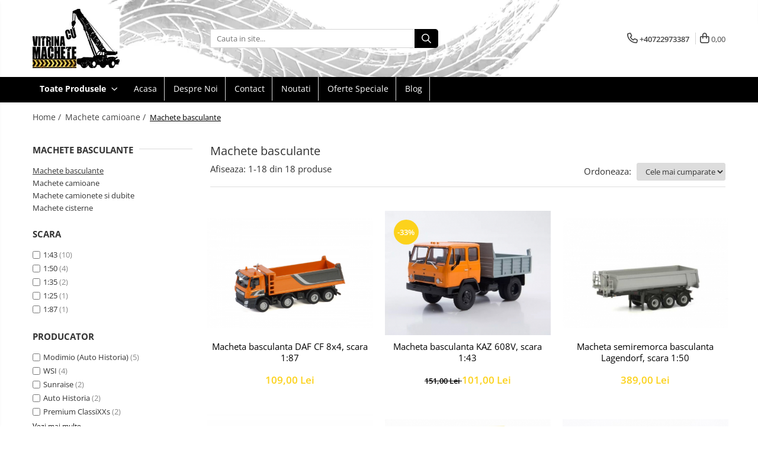

--- FILE ---
content_type: text/html; charset=UTF-8
request_url: https://www.vitrinacumachete.ro/machete-basculante/daf/1-87
body_size: 26828
content:
<!DOCTYPE html>

<html lang="ro-ro">

	<head>
		<meta charset="UTF-8">

		<script src="https://gomagcdn.ro/themes/fashion/js/lazysizes.min.js?v=10191338-4.243" async=""></script>

		<script>
			function g_js(callbk){typeof callbk === 'function' ? window.addEventListener("DOMContentLoaded", callbk, false) : false;}
		</script>

					<link rel="icon" sizes="48x48" href="https://gomagcdn.ro/domains/vitrinacumachete.ro/files/favicon/favicon1730.jpg">
			<link rel="apple-touch-icon" sizes="180x180" href="https://gomagcdn.ro/domains/vitrinacumachete.ro/files/favicon/favicon1730.jpg">
		
		<style>
			/*body.loading{overflow:hidden;}
			body.loading #wrapper{opacity: 0;visibility: hidden;}
			body #wrapper{opacity: 1;visibility: visible;transition:all .1s ease-out;}*/

			.main-header .main-menu{min-height:43px;}
			.-g-hide{visibility:hidden;opacity:0;}

					</style>
		
		<link rel="preconnect" href="https://gomagcdn.ro"><link rel="dns-prefetch" href="https://fonts.googleapis.com" /><link rel="dns-prefetch" href="https://fonts.gstatic.com" /><link rel="dns-prefetch" href="https://connect.facebook.net" /><link rel="dns-prefetch" href="https://www.facebook.com" /><link rel="dns-prefetch" href="https://www.google-analytics.com" /><link rel="dns-prefetch" href="https://retargeting.newsmanapp.com" />

					<link rel="preload" as="image" href="https://gomagcdn.ro/domains/vitrinacumachete.ro/files/product/large/macheta-camion-daf-xf-ssc-6x4-cu-trailer-telescopic-scara-1-87-copie-5934-4808.jpg"   >
					<link rel="preload" as="image" href="https://gomagcdn.ro/domains/vitrinacumachete.ro/files/product/large/macheta-basculanta-kaz-608v-scara-1-43-079494.jpg"   >
		
		<link rel="preload" href="https://gomagcdn.ro/themes/fashion/js/plugins.js?v=10191338-4.243" as="script">

		
					<link rel="preload" href="https://www.vitrinacumachete.ro/theme/default.js?v=41591967512" as="script">
				
		<link rel="preload" href="https://gomagcdn.ro/themes/fashion/js/dev.js?v=10191338-4.243" as="script">

		
					<link rel="stylesheet" href="https://gomagcdn.ro/themes/fashion/css/main-min.css?v=10191338-4.243-1" data-values='{"blockScripts": "1"}'>
		
					<link rel="stylesheet" href="https://www.vitrinacumachete.ro/theme/default.css?v=41591967512">
		
						<link rel="stylesheet" href="https://gomagcdn.ro/themes/fashion/css/dev-style.css?v=10191338-4.243-1">
		
		
		
		<link rel="alternate" hreflang="x-default" href="https://www.vitrinacumachete.ro/machete-basculante">
							
		<meta name="expires" content="never">
		<meta name="revisit-after" content="1 days">
					<meta name="author" content="Gomag">
				<title>Machete basculante</title>


					<meta name="robots" content="index,follow" />
						
		<meta name="description" content="Machete basculante">
		<meta class="viewport" name="viewport" content="width=device-width, initial-scale=1.0, user-scalable=no">
							<meta property="og:description" content="Machete basculante"/>
							<meta property="og:image" content="https://www.vitrinacumachete.rohttps://gomagcdn.ro/domains/vitrinacumachete.ro/files/company/logo6829.jpg"/>
															<link rel="canonical" href="https://www.vitrinacumachete.ro/machete-basculante" />
			<meta property="og:url" content="https://www.vitrinacumachete.ro/machete-basculante"/>
						
		<meta name="distribution" content="Global">
		<meta name="owner" content="www.vitrinacumachete.ro">
		<meta name="publisher" content="www.vitrinacumachete.ro">
		<meta name="rating" content="General">
		<meta name="copyright" content="Copyright www.vitrinacumachete.ro 2026. All rights reserved">
		<link rel="search" href="https://www.vitrinacumachete.ro/opensearch.ro.xml" type="application/opensearchdescription+xml" title="Cautare"/>

		
							<script src="https://gomagcdn.ro/themes/fashion/js/jquery-2.1.4.min.js"></script>
			<script defer src="https://gomagcdn.ro/themes/fashion/js/jquery.autocomplete.js?v=20181023"></script>
			<script src="https://gomagcdn.ro/themes/fashion/js/gomag.config.js?v=10191338-4.243"></script>
			<script src="https://gomagcdn.ro/themes/fashion/js/gomag.js?v=10191338-4.243"></script>
		
													<!-- Google Analytics -->
	<script>
	(function(i,s,o,g,r,a,m){i['GoogleAnalyticsObject']=r;i[r]=i[r]||function(){
	(i[r].q=i[r].q||[]).push(arguments)},i[r].l=1*new Date();a=s.createElement(o),
	m=s.getElementsByTagName(o)[0];a.async=1;a.src=g;m.parentNode.insertBefore(a,m)
	})(window,document,'script','//www.google-analytics.com/analytics.js','ga');
	ga('create', 'UA-27001359-1', 'auto');  // Replace with your property ID.
			ga('send', 'pageview');
		</script>
	<script>
		$(document).ready(function(){
			
			$.Gomag.bind('Order/Checkout/Submit', function(data)
			{
				window.ga=window.ga||function(){(ga.q=ga.q||[]).push(arguments)};
				ga('send', 'event', 'Buton', 'Click', 'Finalizeaza_Comanda');
			});
		})
	</script>
	<script>
		$(document).ready(function(){
			
			$.Gomag.bind('Product/Add/To/Cart/After', function(eventResponse, properties)
			{
				
				window.ga=window.ga||function(){(ga.q=ga.q||[]).push(arguments)};
				ga('send', 'event', 'Buton', 'Click', 'Adauga_Cos');
			});
		})
	</script>
<!-- End Google Analytics --><script>
function gmsc(name, value)
{
	if(value != undefined && value)
	{
		var expires = new Date();
		expires.setTime(expires.getTime() + parseInt(3600*24*1000*90));
		document.cookie = encodeURIComponent(name) + "=" + encodeURIComponent(value) + '; expires='+ expires.toUTCString() + "; path=/";
	}
}
let gmqs = window.location.search;
let gmup = new URLSearchParams(gmqs);
gmsc('g_sc', gmup.get('shop_campaign'));
gmsc('shop_utm_campaign', gmup.get('utm_campaign'));
gmsc('shop_utm_medium', gmup.get('utm_medium'));
gmsc('shop_utm_source', gmup.get('utm_source'));
</script><!-- Facebook Pixel Code -->
				<script>
				!function(f,b,e,v,n,t,s){if(f.fbq)return;n=f.fbq=function(){n.callMethod?
				n.callMethod.apply(n,arguments):n.queue.push(arguments)};if(!f._fbq)f._fbq=n;
				n.push=n;n.loaded=!0;n.version="2.0";n.queue=[];t=b.createElement(e);t.async=!0;
				t.src=v;s=b.getElementsByTagName(e)[0];s.parentNode.insertBefore(t,s)}(window,
				document,"script","//connect.facebook.net/en_US/fbevents.js");

				fbq("init", "693208934664088");
				fbq("track", "PageView");</script>
				<!-- End Facebook Pixel Code -->
				<script>
				$.Gomag.bind('User/Ajax/Data/Loaded', function(event, data){
					if(data != undefined && data.data != undefined)
					{
						var eventData = data.data;
						if(eventData.facebookUserData != undefined)
						{
							$('body').append(eventData.facebookUserData);
						}
					}
				})
				</script>
				<meta name="google-site-verification" content="AISKtTq9oUpwcAExH-LO-ErZDkWstqJf_I7p_nba6aI" />					
		
	</head>

	<body class="" style="">

		<script >
			function _addCss(url, attribute, value, loaded){
				var _s = document.createElement('link');
				_s.rel = 'stylesheet';
				_s.href = url;
				_s.type = 'text/css';
				if(attribute)
				{
					_s.setAttribute(attribute, value)
				}
				if(loaded){
					_s.onload = function(){
						var dom = document.getElementsByTagName('body')[0];
						//dom.classList.remove('loading');
					}
				}
				var _st = document.getElementsByTagName('link')[0];
				_st.parentNode.insertBefore(_s, _st);
			}
			//_addCss('https://fonts.googleapis.com/css2?family=Open+Sans:ital,wght@0,300;0,400;0,600;0,700;1,300;1,400&display=swap');
			_addCss('https://gomagcdn.ro/themes/_fonts/Open-Sans.css');

		</script>
		<script>
				/*setTimeout(
				  function()
				  {
				   document.getElementsByTagName('body')[0].classList.remove('loading');
				  }, 1000);*/
		</script>
							
					<div id="fb-root"></div>
						<script >
			window.fbAsyncInit = function() {
			FB.init({
			appId : 'https://www.facebook.com/vitrinacumachete.ro',
			autoLogAppEvents : true,
			xfbml : true,
			version : 'v12.0'
			});
			};
			</script>
			<script async defer crossorigin="anonymous" src="https://connect.facebook.net/ro_RO/sdk.js"></script>
					
		<div id="wrapper">
			<!-- BLOCK:72eeeeb124228007b34b3e6bf199ebba start -->
<div id="_cartSummary" class="hide"></div>

<script >
	$(document).ready(function() {

		$(document).on('keypress', '.-g-input-loader', function(){
			$(this).addClass('-g-input-loading');
		})

		$.Gomag.bind('Product/Add/To/Cart/After', function(eventResponse, properties)
		{
									var data = JSON.parse(properties.data);
			$('.q-cart').html(data.quantity);
			if(parseFloat(data.quantity) > 0)
			{
				$('.q-cart').removeClass('hide');
			}
			else
			{
				$('.q-cart').addClass('hide');
			}
			$('.cartPrice').html(data.subtotal + ' ' + data.currency);
			$('.cartProductCount').html(data.quantity);


		})
		$('#_cartSummary').on('updateCart', function(event, cart) {
			var t = $(this);

			$.get('https://www.vitrinacumachete.ro/cart-update', {
				cart: cart
			}, function(data) {

				$('.q-cart').html(data.quantity);
				if(parseFloat(data.quantity) > 0)
				{
					$('.q-cart').removeClass('hide');
				}
				else
				{
					$('.q-cart').addClass('hide');
				}
				$('.cartPrice').html(data.subtotal + ' ' + data.currency);
				$('.cartProductCount').html(data.quantity);
			}, 'json');
			window.ga = window.ga || function() {
				(ga.q = ga.q || []).push(arguments)
			};
			ga('send', 'event', 'Buton', 'Click', 'Adauga_Cos');
		});

		if(window.gtag_report_conversion) {
			$(document).on("click", 'li.phone-m', function() {
				var phoneNo = $('li.phone-m').children( "a").attr('href');
				gtag_report_conversion(phoneNo);
			});

		}

	});
</script>



<header class="main-header container-bg clearfix" data-block="headerBlock">
	<div class="discount-tape container-h full -g-hide" id="_gomagHellobar"></div>

		
	<div class="top-head-bg container-h full">

		<div class="top-head container-h">
			<div class="row">
				<div class="col-md-3 col-sm-3 col-xs-5 logo-h">
					
	<a href="https://www.vitrinacumachete.ro" id="logo" data-pageId="2">
		<img src="https://gomagcdn.ro/domains/vitrinacumachete.ro/files/company/logo6829.jpg" fetchpriority="high" class="img-responsive" alt="Vitrina cu machete" title="Vitrina cu machete" width="200" height="50" style="width:auto;">
	</a>
				</div>
				<div class="col-md-4 col-sm-4 col-xs-7 main search-form-box">
					
<form name="search-form" class="search-form" action="https://www.vitrinacumachete.ro/produse" id="_searchFormMainHeader">

	<input id="_autocompleteSearchMainHeader" name="c" class="input-placeholder -g-input-loader" type="text" placeholder="Cauta in site..." aria-label="Search"  value="">
	<button id="_doSearch" class="search-button" aria-hidden="true">
		<i class="fa fa-search" aria-hidden="true"></i>
	</button>

				<script >
			$(document).ready(function() {

				$('#_autocompleteSearchMainHeader').autocomplete({
					serviceUrl: 'https://www.vitrinacumachete.ro/autocomplete',
					minChars: 2,
					deferRequestBy: 700,
					appendTo: '#_searchFormMainHeader',
					width: parseInt($('#_doSearch').offset().left) - parseInt($('#_autocompleteSearchMainHeader').offset().left),
					formatResult: function(suggestion, currentValue) {
						return suggestion.value;
					},
					onSelect: function(suggestion) {
						$(this).val(suggestion.data);
					},
					onSearchComplete: function(suggestion) {
						$(this).removeClass('-g-input-loading');
					}
				});
				$(document).on('click', '#_doSearch', function(e){
					e.preventDefault();
					if($('#_autocompleteSearchMainHeader').val() != '')
					{
						$('#_searchFormMainHeader').submit();
					}
				})
			});
		</script>
	

</form>
				</div>
				<div class="col-md-5 col-sm-5 acount-section">
					
<ul>
	<li class="search-m hide">
		<a href="#" class="-g-no-url" aria-label="Cauta in site..." data-pageId="">
			<i class="fa fa-search search-open" aria-hidden="true"></i>
			<i style="display:none" class="fa fa-times search-close" aria-hidden="true"></i>
		</a>
	</li>
	<li class="-g-user-icon -g-user-icon-empty">
			
	</li>
	
				<li class="contact-header">
			<a href="tel:+40722973387" aria-label="Contacteaza-ne" data-pageId="3">
				<i class="fa fa-phone" aria-hidden="true"></i>
								<span>+40722973387</span>
			</a>
		</li>
			<li class="wishlist-header hide">
		<a href="https://www.vitrinacumachete.ro/wishlist" aria-label="Wishlist" data-pageId="28">
			<span class="-g-wishlist-product-count -g-hide"></span>
			<i class="fa fa-heart-o" aria-hidden="true"></i>
			<span class="">Favorite</span>
		</a>
	</li>
	<li class="cart-header-btn cart">
		<a class="cart-drop _showCartHeader" href="https://www.vitrinacumachete.ro/cos-de-cumparaturi" aria-label="Cos de cumparaturi">
			<span class="q-cart hide">0</span>
			<i class="fa fa-shopping-bag" aria-hidden="true"></i>
			<span class="count cartPrice">0,00
				
			</span>
		</a>
					<div class="cart-dd  _cartShow cart-closed"></div>
			</li>

	</ul>

	<script>
		$(document).ready(function() {
			//Cart
							$('.cart').mouseenter(function() {
					$.Gomag.showCartSummary('div._cartShow');
				}).mouseleave(function() {
					$.Gomag.hideCartSummary('div._cartShow');
					$('div._cartShow').removeClass('cart-open');
				});
						$(document).on('click', '.dropdown-toggle', function() {
				window.location = $(this).attr('href');
			})
		})
	</script>

				</div>
			</div>
		</div>
	</div>


<div id="navigation">
	<nav id="main-menu" class="main-menu container-h full clearfix">
		<a href="#" class="menu-trg -g-no-url" title="Produse">
			<span>&nbsp;</span>
		</a>
		
<div class="container-h nav-menu-hh clearfix">

	<!-- BASE MENU -->
	<ul class="
			nav-menu base-menu
			
			
		">

		<li class="all-product-button menu-drop">
			<a class="" href="https://www.vitrinacumachete.ro/produse">Toate Produsele <i class="fa fa-angle-down"></i></a>
			<div class="menu-dd">
				

	<ul class="FH">
			
		<li class="ifDrop __GomagMM ">
							<a
					href="https://www.vitrinacumachete.ro/machete-utilaje-de-constructii"
					class="  "
					rel="  "
					
					title="Machete utilaje de constructii"
					data-Gomag='{"image":"https:\/\/gomagcdn.ro\/domains\/vitrinacumachete.ro\/files\/category\/original\/machete-utilaje-de-constructii-1-7995.jpg"}'
					data-block-name="mainMenuD0"
					data-pageId= "80"
					data-block="mainMenuD">
											<span class="list">Machete utilaje de constructii</span>
						<i class="fa fa-angle-right"></i>
				</a>

										<ul class="drop-list clearfix w100">
															<li class="image">
																	</li>
																																						<li class="fl">
										<div class="col">
											<p class="title">
												<a
												href="https://www.vitrinacumachete.ro/machete-macarale-si-alte-utilaje-de-ridicat"
												class="title    "
												rel="  "
												
												title="Machete macarale si alte utilaje de ridicat"
												data-Gomag='{"image":"https:\/\/gomagcdn.ro\/domains\/vitrinacumachete.ro\/files\/category\/original\/machete-macarale-si-alte-utilaje-de-ridi-2509.jpg"}'
												data-block-name="mainMenuD1"
												data-block="mainMenuD"
												data-pageId= "80"
												>
																										Machete macarale si alte utilaje de ridicat
												</a>
											</p>
																						
										</div>
									</li>
																																<li class="fl">
										<div class="col">
											<p class="title">
												<a
												href="https://www.vitrinacumachete.ro/machete-utilaje-pentru-terasamente"
												class="title    "
												rel="  "
												
												title="Machete utilaje pentru terasamente"
												data-Gomag='{"image":"https:\/\/gomagcdn.ro\/domains\/vitrinacumachete.ro\/files\/category\/original\/machete-utilaje-pentru-terasamente-4571.jpg"}'
												data-block-name="mainMenuD1"
												data-block="mainMenuD"
												data-pageId= "80"
												>
																										Machete utilaje pentru terasamente
												</a>
											</p>
																						
										</div>
									</li>
																																<li class="fl">
										<div class="col">
											<p class="title">
												<a
												href="https://www.vitrinacumachete.ro/machete-utilaje-pentru-drumuri"
												class="title    "
												rel="  "
												
												title="Machete utilaje pentru drumuri"
												data-Gomag='{"image":"https:\/\/gomagcdn.ro\/domains\/vitrinacumachete.ro\/files\/category\/original\/machete-utilaje-pentru-drumuri-9744.jpg"}'
												data-block-name="mainMenuD1"
												data-block="mainMenuD"
												data-pageId= "80"
												>
																										Machete utilaje pentru drumuri
												</a>
											</p>
																						
										</div>
									</li>
																																<li class="fl">
										<div class="col">
											<p class="title">
												<a
												href="https://www.vitrinacumachete.ro/machete-betoniere-si-pompe-de-beton"
												class="title    "
												rel="  "
												
												title="Machete betoniere si pompe de beton"
												data-Gomag='{"image":"https:\/\/gomagcdn.ro\/domains\/vitrinacumachete.ro\/files\/category\/original\/machete-betoniere-si-pompe-de-beton-3539.jpg"}'
												data-block-name="mainMenuD1"
												data-block="mainMenuD"
												data-pageId= "80"
												>
																										Machete betoniere si pompe de beton
												</a>
											</p>
																						
										</div>
									</li>
																																<li class="fl">
										<div class="col">
											<p class="title">
												<a
												href="https://www.vitrinacumachete.ro/alte-machete-de-utilaje"
												class="title    "
												rel="  "
												
												title="Alte machete de utilaje"
												data-Gomag='{"image":"https:\/\/gomagcdn.ro\/domains\/vitrinacumachete.ro\/files\/category\/original\/alte-machete-de-utilaje-1-1083.jpg"}'
												data-block-name="mainMenuD1"
												data-block="mainMenuD"
												data-pageId= "80"
												>
																										Alte machete de utilaje
												</a>
											</p>
																						
										</div>
									</li>
																													</ul>
									
		</li>
		
		<li class="ifDrop __GomagMM ">
							<a
					href="https://www.vitrinacumachete.ro/machete-camioane-10"
					class="  "
					rel="  "
					
					title="Machete camioane"
					data-Gomag=''
					data-block-name="mainMenuD0"
					data-pageId= "80"
					data-block="mainMenuD">
											<span class="list">Machete camioane</span>
						<i class="fa fa-angle-right"></i>
				</a>

										<ul class="drop-list clearfix w100">
															<li class="image">
																	</li>
																																						<li class="fl">
										<div class="col">
											<p class="title">
												<a
												href="https://www.vitrinacumachete.ro/machete-basculante"
												class="title  -g-active-menu  "
												rel="  "
												
												title="Machete basculante"
												data-Gomag='{"image":"https:\/\/gomagcdn.ro\/domains\/vitrinacumachete.ro\/files\/category\/original\/machete-basculante-7193.jpg"}'
												data-block-name="mainMenuD1"
												data-block="mainMenuD"
												data-pageId= "80"
												>
																										Machete basculante
												</a>
											</p>
																						
										</div>
									</li>
																																<li class="fl">
										<div class="col">
											<p class="title">
												<a
												href="https://www.vitrinacumachete.ro/machete-camioane-11"
												class="title    "
												rel="  "
												
												title="Machete camioane"
												data-Gomag='{"image":"https:\/\/gomagcdn.ro\/domains\/vitrinacumachete.ro\/files\/category\/original\/machete-camioane-272.jpg"}'
												data-block-name="mainMenuD1"
												data-block="mainMenuD"
												data-pageId= "80"
												>
																										Machete camioane
												</a>
											</p>
																						
										</div>
									</li>
																																<li class="fl">
										<div class="col">
											<p class="title">
												<a
												href="https://www.vitrinacumachete.ro/machete-camionete-si-dubite"
												class="title    "
												rel="  "
												
												title="Machete camionete si dubite"
												data-Gomag='{"image":"https:\/\/gomagcdn.ro\/domains\/vitrinacumachete.ro\/files\/category\/original\/machete-camionete-si-dubite-1-6952.jpg"}'
												data-block-name="mainMenuD1"
												data-block="mainMenuD"
												data-pageId= "80"
												>
																										Machete camionete si dubite
												</a>
											</p>
																						
										</div>
									</li>
																																<li class="fl">
										<div class="col">
											<p class="title">
												<a
												href="https://www.vitrinacumachete.ro/machete-cisterne"
												class="title    "
												rel="  "
												
												title="Machete cisterne"
												data-Gomag='{"image":"https:\/\/gomagcdn.ro\/domains\/vitrinacumachete.ro\/files\/category\/original\/machete-cisterne-1-9569.jpg"}'
												data-block-name="mainMenuD1"
												data-block="mainMenuD"
												data-pageId= "80"
												>
																										Machete cisterne
												</a>
											</p>
																						
										</div>
									</li>
																													</ul>
									
		</li>
		
		<li class="ifDrop __GomagMM ">
							<a
					href="https://www.vitrinacumachete.ro/machete-autocare-si-autobuze"
					class="  "
					rel="  "
					
					title="Machete autocare si autobuze"
					data-Gomag=''
					data-block-name="mainMenuD0"
					data-pageId= "80"
					data-block="mainMenuD">
											<span class="list">Machete autocare si autobuze</span>
						<i class="fa fa-angle-right"></i>
				</a>

										<ul class="drop-list clearfix w100">
															<li class="image">
																	</li>
																																						<li class="fl">
										<div class="col">
											<p class="title">
												<a
												href="https://www.vitrinacumachete.ro/machete-autobuze"
												class="title    "
												rel="  "
												
												title="Machete autobuze"
												data-Gomag='{"image":"https:\/\/gomagcdn.ro\/domains\/vitrinacumachete.ro\/files\/category\/original\/machete-autobuze-1-7854.jpg"}'
												data-block-name="mainMenuD1"
												data-block="mainMenuD"
												data-pageId= "80"
												>
																										Machete autobuze
												</a>
											</p>
																						
										</div>
									</li>
																																<li class="fl">
										<div class="col">
											<p class="title">
												<a
												href="https://www.vitrinacumachete.ro/machete-autocare"
												class="title    "
												rel="  "
												
												title="Machete autocare"
												data-Gomag='{"image":"https:\/\/gomagcdn.ro\/domains\/vitrinacumachete.ro\/files\/category\/original\/machete-autocare-1972.jpg"}'
												data-block-name="mainMenuD1"
												data-block="mainMenuD"
												data-pageId= "80"
												>
																										Machete autocare
												</a>
											</p>
																						
										</div>
									</li>
																													</ul>
									
		</li>
		
		<li class="ifDrop __GomagMM ">
								<a
						href="https://www.vitrinacumachete.ro/machete-vehicule-militare"
						class="    "
						rel="  "
						
						title="Machete vehicule militare"
						data-Gomag=''
						data-block-name="mainMenuD0"  data-block="mainMenuD" data-pageId= "80">
												<span class="list">Machete vehicule militare</span>
					</a>
				
		</li>
		
		<li class="ifDrop __GomagMM ">
							<a
					href="https://www.vitrinacumachete.ro/machete-autoturisme"
					class="  "
					rel="  "
					
					title="Machete autoturisme"
					data-Gomag=''
					data-block-name="mainMenuD0"
					data-pageId= "80"
					data-block="mainMenuD">
											<span class="list">Machete autoturisme</span>
						<i class="fa fa-angle-right"></i>
				</a>

										<ul class="drop-list clearfix w100">
															<li class="image">
																	</li>
																																						<li class="fl">
										<div class="col">
											<p class="title">
												<a
												href="https://www.vitrinacumachete.ro/machete-autoturisme-clasice"
												class="title    "
												rel="  "
												
												title="Machete autoturisme clasice"
												data-Gomag='{"image":"https:\/\/gomagcdn.ro\/domains\/vitrinacumachete.ro\/files\/category\/original\/machete-autoturisme-clasice-2601.jpg"}'
												data-block-name="mainMenuD1"
												data-block="mainMenuD"
												data-pageId= "80"
												>
																										Machete autoturisme clasice
												</a>
											</p>
																						
										</div>
									</li>
																																<li class="fl">
										<div class="col">
											<p class="title">
												<a
												href="https://www.vitrinacumachete.ro/machete-autoturisme-de-interventie"
												class="title    "
												rel="  "
												
												title="Machete autoturisme de interventie"
												data-Gomag='{"image":"https:\/\/gomagcdn.ro\/domains\/vitrinacumachete.ro\/files\/category\/original\/machete-autoturisme-de-interventie-1-8152.jpg"}'
												data-block-name="mainMenuD1"
												data-block="mainMenuD"
												data-pageId= "80"
												>
																										Machete autoturisme de interventie
												</a>
											</p>
																						
										</div>
									</li>
																																<li class="fl">
										<div class="col">
											<p class="title">
												<a
												href="https://www.vitrinacumachete.ro/machete-autoturisme-moderne"
												class="title    "
												rel="  "
												
												title="Machete autoturisme moderne"
												data-Gomag='{"image":"https:\/\/gomagcdn.ro\/domains\/vitrinacumachete.ro\/files\/category\/original\/machete-autoturisme-moderne-1-2565.jpg"}'
												data-block-name="mainMenuD1"
												data-block="mainMenuD"
												data-pageId= "80"
												>
																										Machete autoturisme moderne
												</a>
											</p>
																						
										</div>
									</li>
																																<li class="fl">
										<div class="col">
											<p class="title">
												<a
												href="https://www.vitrinacumachete.ro/machete-motorsport"
												class="title    "
												rel="  "
												
												title="Machete motorsport"
												data-Gomag='{"image":"https:\/\/gomagcdn.ro\/domains\/vitrinacumachete.ro\/files\/category\/original\/machete-motorsport-1-4665.jpg"}'
												data-block-name="mainMenuD1"
												data-block="mainMenuD"
												data-pageId= "80"
												>
																										Machete motorsport
												</a>
											</p>
																						
										</div>
									</li>
																													</ul>
									
		</li>
		
		<li class="ifDrop __GomagMM ">
								<a
						href="https://www.vitrinacumachete.ro/machete-motociclete"
						class="    "
						rel="  "
						
						title="Machete motociclete"
						data-Gomag='{"image":"https:\/\/gomagcdn.ro\/domains\/vitrinacumachete.ro\/files\/category\/original\/machete-motociclete-4727.jpg"}'
						data-block-name="mainMenuD0"  data-block="mainMenuD" data-pageId= "80">
												<span class="list">Machete motociclete</span>
					</a>
				
		</li>
		
		<li class="ifDrop __GomagMM ">
								<a
						href="https://www.vitrinacumachete.ro/accesorii-machete"
						class="    "
						rel="  "
						
						title="Accesorii machete"
						data-Gomag=''
						data-block-name="mainMenuD0"  data-block="mainMenuD" data-pageId= "80">
												<span class="list">Accesorii machete</span>
					</a>
				
		</li>
				</ul>
			</div>
		</li>

		

	
		<li class="menu-drop __GomagSM   ">

			<a
				href="https://www.vitrinacumachete.ro/"
				rel="  "
				
				title="Acasa"
				data-Gomag=''
				data-block="mainMenuD"
				data-pageId= "2"
				class=" "
			>
								Acasa
							</a>
					</li>
	
		<li class="menu-drop __GomagSM   ">

			<a
				href="https://www.vitrinacumachete.ro/despre-noi"
				rel="  "
				
				title="Despre noi"
				data-Gomag=''
				data-block="mainMenuD"
				data-pageId= "11"
				class=" "
			>
								Despre noi
							</a>
					</li>
	
		<li class="menu-drop __GomagSM   ">

			<a
				href="contact"
				rel="  "
				
				title="Contact"
				data-Gomag=''
				data-block="mainMenuD"
				data-pageId= ""
				class=" "
			>
								Contact
							</a>
					</li>
	
		<li class="menu-drop __GomagSM   ">

			<a
				href="noutati"
				rel="  "
				
				title="Noutati"
				data-Gomag=''
				data-block="mainMenuD"
				data-pageId= ""
				class=" "
			>
								Noutati
							</a>
					</li>
	
		<li class="menu-drop __GomagSM   ">

			<a
				href="promotii"
				rel="  "
				
				title="Oferte speciale"
				data-Gomag=''
				data-block="mainMenuD"
				data-pageId= ""
				class=" "
			>
								Oferte speciale
							</a>
					</li>
	
		<li class="menu-drop __GomagSM   ">

			<a
				href="https://vitrinacumachete.wordpress.com/"
				rel="  "
				
				title="Blog"
				data-Gomag=''
				data-block="mainMenuD"
				data-pageId= ""
				class=" "
			>
								Blog
							</a>
					</li>
	
	</ul> <!-- end of BASE MENU -->

</div>
		<ul class="mobile-icon fr">

							<li class="phone-m">
					<a href="tel:+40722973387" title="Contacteaza-ne">
												<i class="fa fa-phone" aria-hidden="true"></i>
					</a>
				</li>
									<li class="user-m -g-user-icon -g-user-icon-empty">
			</li>
			<li class="wishlist-header-m hide">
				<a href="https://www.vitrinacumachete.ro/wishlist">
					<span class="-g-wishlist-product-count"></span>
					<i class="fa fa-heart-o" aria-hidden="true"></i>

				</a>
			</li>
			<li class="cart-m">
				<a href="https://www.vitrinacumachete.ro/cos-de-cumparaturi">
					<span class="q-cart hide">0</span>
					<i class="fa fa-shopping-bag" aria-hidden="true"></i>
				</a>
			</li>
			<li class="search-m">
				<a href="#" class="-g-no-url" aria-label="Cauta in site...">
					<i class="fa fa-search search-open" aria-hidden="true"></i>
					<i style="display:none" class="fa fa-times search-close" aria-hidden="true"></i>
				</a>
			</li>
					</ul>
	</nav>
	<!-- end main-nav -->

	<div style="display:none" class="search-form-box search-toggle">
		<form name="search-form" class="search-form" action="https://www.vitrinacumachete.ro/produse" id="_searchFormMobileToggle">
			<input id="_autocompleteSearchMobileToggle" name="c" class="input-placeholder -g-input-loader" type="text" autofocus="autofocus" value="" placeholder="Cauta in site..." aria-label="Search">
			<button id="_doSearchMobile" class="search-button" aria-hidden="true">
				<i class="fa fa-search" aria-hidden="true"></i>
			</button>

										<script >
					$(document).ready(function() {
						$('#_autocompleteSearchMobileToggle').autocomplete({
							serviceUrl: 'https://www.vitrinacumachete.ro/autocomplete',
							minChars: 2,
							deferRequestBy: 700,
							appendTo: '#_searchFormMobileToggle',
							width: parseInt($('#_doSearchMobile').offset().left) - parseInt($('#_autocompleteSearchMobileToggle').offset().left),
							formatResult: function(suggestion, currentValue) {
								return suggestion.value;
							},
							onSelect: function(suggestion) {
								$(this).val(suggestion.data);
							},
							onSearchComplete: function(suggestion) {
								$(this).removeClass('-g-input-loading');
							}
						});

						$(document).on('click', '#_doSearchMobile', function(e){
							e.preventDefault();
							if($('#_autocompleteSearchMobileToggle').val() != '')
							{
								$('#_searchFormMobileToggle').submit();
							}
						})
					});
				</script>
			
		</form>
	</div>
</div>

</header>
<!-- end main-header --><!-- BLOCK:72eeeeb124228007b34b3e6bf199ebba end -->
			
<!-- category page start -->
 

		<div class="container-h container-bg breadcrumb-box clearfix  -g-breadcrumbs-container">
			<div class="breadcrumb breadcrumb2 bread-static">
				<div class="breadcrumbs-box">
					<ol>
						<li><a href="https://www.vitrinacumachete.ro/">Home&nbsp;/&nbsp;</a></li>

													<li><a href="https://www.vitrinacumachete.ro/machete-camioane-10">Machete camioane&nbsp;/&nbsp;</a></li>
																											<li class="active">Machete basculante</li>
													
											</ol>
				</div>
			</div>
		</div>
 
<div id="category-page" class="container-h container-bg  ">
	<div class="row">

		<div class="category-content col-sm-9 col-xs-12 fr">

						
										<h1 class="catTitle"> Machete basculante </h1>
			
					</div>

		
			<div class="filter-group col-sm-3 col-xs-12" id="nav-filter">
				<div class="filter-holder">
															<div class="filter box -g-category-sidebar-categories -g-category-sidebar-leaf" data-filterkey="categories">
											<div class="title-h line">
																							 											<p class="title" data-categoryimage="/domains/vitrinacumachete.ro/files/category/original/machete-basculante-7193.jpg">
											Machete basculante
										</p>
																														</div>
										<ul class="option-group cat ignoreMore">
																																																																																																																																																																
																																																									<li>
												<a
													class="active-account"
													href="https://www.vitrinacumachete.ro/machete-basculante">
													Machete basculante
												</a>
												<span></span>
											</li>
																																																																								<li>
												<a
													
													href="https://www.vitrinacumachete.ro/machete-camioane-11">
													Machete camioane
												</a>
												<span></span>
											</li>
																																																																								<li>
												<a
													
													href="https://www.vitrinacumachete.ro/machete-camionete-si-dubite">
													Machete camionete si dubite
												</a>
												<span></span>
											</li>
																																																																								<li>
												<a
													
													href="https://www.vitrinacumachete.ro/machete-cisterne">
													Machete cisterne
												</a>
												<span></span>
											</li>
																																													</ul>
				</div>
					
		
			
																																					<div class="filter box " data-filterkey="Scara">
								<div class="title-h">
									<p class="title">
										Scara
									</p>
								</div>

																	<ul class="option-group   ">
																																	<li class="">
													<label for="__label1">
														<input id="__label1"  type="checkbox" value="https://www.vitrinacumachete.ro/machete-basculante/1-43?_crawl=0" class="-g-filter-input" data-baseurl="1-43" data-addnocrawl="1">
														<a href="https://www.vitrinacumachete.ro/machete-basculante/1-43?_crawl=0" class="-g-filter-label" data-filtervalue="1-43">1:43</a>
																													<span>(10)</span>
																											</label>
												</li>
																																												<li class="">
													<label for="__label4">
														<input id="__label4"  type="checkbox" value="https://www.vitrinacumachete.ro/machete-basculante/1-50?_crawl=0" class="-g-filter-input" data-baseurl="1-50" data-addnocrawl="1">
														<a href="https://www.vitrinacumachete.ro/machete-basculante/1-50?_crawl=0" class="-g-filter-label" data-filtervalue="1-50">1:50</a>
																													<span>(4)</span>
																											</label>
												</li>
																																												<li class="">
													<label for="__label13">
														<input id="__label13"  type="checkbox" value="https://www.vitrinacumachete.ro/machete-basculante/1-35?_crawl=0" class="-g-filter-input" data-baseurl="1-35" data-addnocrawl="1">
														<a href="https://www.vitrinacumachete.ro/machete-basculante/1-35?_crawl=0" class="-g-filter-label" data-filtervalue="1-35">1:35</a>
																													<span>(2)</span>
																											</label>
												</li>
																																												<li class="">
													<label for="__label20">
														<input id="__label20"  type="checkbox" value="https://www.vitrinacumachete.ro/machete-basculante/1-25?_crawl=0" class="-g-filter-input" data-baseurl="1-25" data-addnocrawl="1">
														<a href="https://www.vitrinacumachete.ro/machete-basculante/1-25?_crawl=0" class="-g-filter-label" data-filtervalue="1-25">1:25</a>
																													<span>(1)</span>
																											</label>
												</li>
																																												<li class="">
													<label for="__label10">
														<input id="__label10"  type="checkbox" value="https://www.vitrinacumachete.ro/machete-basculante/1-87?_crawl=0" class="-g-filter-input" data-baseurl="1-87" data-addnocrawl="1">
														<a href="https://www.vitrinacumachete.ro/machete-basculante/1-87?_crawl=0" class="-g-filter-label" data-filtervalue="1-87">1:87</a>
																													<span>(1)</span>
																											</label>
												</li>
																														</ul>
									<span class="more-filter " data-text-swap="Vezi mai putine">Vezi mai multe</span>

															</div>
																																	<div class="filter box " data-filterkey="Producator">
								<div class="title-h">
									<p class="title">
										Producator
									</p>
								</div>

																	<ul class="option-group   ">
																																	<li class="">
													<label for="__label91">
														<input id="__label91"  type="checkbox" value="https://www.vitrinacumachete.ro/machete-basculante/modimio-auto-historia?_crawl=0" class="-g-filter-input" data-baseurl="modimio-auto-historia" data-addnocrawl="1">
														<a href="https://www.vitrinacumachete.ro/machete-basculante/modimio-auto-historia?_crawl=0" class="-g-filter-label" data-filtervalue="modimio-auto-historia">Modimio (Auto Historia)</a>
																													<span>(5)</span>
																											</label>
												</li>
																																												<li class="">
													<label for="__label52">
														<input id="__label52"  type="checkbox" value="https://www.vitrinacumachete.ro/machete-basculante/wsi?_crawl=0" class="-g-filter-input" data-baseurl="wsi" data-addnocrawl="1">
														<a href="https://www.vitrinacumachete.ro/machete-basculante/wsi?_crawl=0" class="-g-filter-label" data-filtervalue="wsi">WSI</a>
																													<span>(4)</span>
																											</label>
												</li>
																																												<li class="">
													<label for="__label198">
														<input id="__label198"  type="checkbox" value="https://www.vitrinacumachete.ro/machete-basculante/sunraise?_crawl=0" class="-g-filter-input" data-baseurl="sunraise" data-addnocrawl="1">
														<a href="https://www.vitrinacumachete.ro/machete-basculante/sunraise?_crawl=0" class="-g-filter-label" data-filtervalue="sunraise">Sunraise</a>
																													<span>(2)</span>
																											</label>
												</li>
																																												<li class="">
													<label for="__label85">
														<input id="__label85"  type="checkbox" value="https://www.vitrinacumachete.ro/machete-basculante/auto-historia?_crawl=0" class="-g-filter-input" data-baseurl="auto-historia" data-addnocrawl="1">
														<a href="https://www.vitrinacumachete.ro/machete-basculante/auto-historia?_crawl=0" class="-g-filter-label" data-filtervalue="auto-historia">Auto Historia</a>
																													<span>(2)</span>
																											</label>
												</li>
																																												<li class="">
													<label for="__label3">
														<input id="__label3"  type="checkbox" value="https://www.vitrinacumachete.ro/machete-basculante/premium-classixxs?_crawl=0" class="-g-filter-input" data-baseurl="premium-classixxs" data-addnocrawl="1">
														<a href="https://www.vitrinacumachete.ro/machete-basculante/premium-classixxs?_crawl=0" class="-g-filter-label" data-filtervalue="premium-classixxs">Premium ClassiXXs</a>
																													<span>(2)</span>
																											</label>
												</li>
																																												<li class="filter-hide">
													<label for="__label78">
														<input id="__label78"  type="checkbox" value="https://www.vitrinacumachete.ro/machete-basculante/emek?_crawl=0" class="-g-filter-input" data-baseurl="emek" data-addnocrawl="1">
														<a href="https://www.vitrinacumachete.ro/machete-basculante/emek?_crawl=0" class="-g-filter-label" data-filtervalue="emek">Emek</a>
																													<span>(1)</span>
																											</label>
												</li>
																																												<li class="filter-hide">
													<label for="__label28">
														<input id="__label28"  type="checkbox" value="https://www.vitrinacumachete.ro/machete-basculante/machete-revista?_crawl=0" class="-g-filter-input" data-baseurl="machete-revista" data-addnocrawl="1">
														<a href="https://www.vitrinacumachete.ro/machete-basculante/machete-revista?_crawl=0" class="-g-filter-label" data-filtervalue="machete-revista">Machete revista</a>
																													<span>(1)</span>
																											</label>
												</li>
																																												<li class="filter-hide">
													<label for="__label24">
														<input id="__label24"  type="checkbox" value="https://www.vitrinacumachete.ro/machete-basculante/universal-hobbies?_crawl=0" class="-g-filter-input" data-baseurl="universal-hobbies" data-addnocrawl="1">
														<a href="https://www.vitrinacumachete.ro/machete-basculante/universal-hobbies?_crawl=0" class="-g-filter-label" data-filtervalue="universal-hobbies">Universal Hobbies</a>
																													<span>(1)</span>
																											</label>
												</li>
																														</ul>
									<span class="more-filter visible" data-text-swap="Vezi mai putine">Vezi mai multe</span>

															</div>
																																	<div class="filter box " data-filterkey="Marca">
								<div class="title-h">
									<p class="title">
										Marca
									</p>
								</div>

																	<ul class="option-group   ">
																																	<li class="">
													<label for="__labelbrand-222">
														<input id="__labelbrand-222"  type="checkbox" value="https://www.vitrinacumachete.ro/machete-basculante/bulthuis" class="-g-filter-input" data-baseurl="bulthuis" data-addnocrawl="">
														<a href="https://www.vitrinacumachete.ro/machete-basculante/bulthuis" class="-g-filter-label" data-filtervalue="bulthuis">Bulthuis</a>
																													<span>(2)</span>
																											</label>
												</li>
																																												<li class="">
													<label for="__labelbrand-29">
														<input id="__labelbrand-29"  type="checkbox" value="https://www.vitrinacumachete.ro/machete-basculante/daf" class="-g-filter-input" data-baseurl="daf" data-addnocrawl="">
														<a href="https://www.vitrinacumachete.ro/machete-basculante/daf" class="-g-filter-label" data-filtervalue="daf">DAF</a>
																													<span>(1)</span>
																											</label>
												</li>
																																												<li class="">
													<label for="__labelbrand-202">
														<input id="__labelbrand-202"  type="checkbox" value="https://www.vitrinacumachete.ro/machete-basculante/kaz" class="-g-filter-input" data-baseurl="kaz" data-addnocrawl="">
														<a href="https://www.vitrinacumachete.ro/machete-basculante/kaz" class="-g-filter-label" data-filtervalue="kaz">Kaz</a>
																													<span>(3)</span>
																											</label>
												</li>
																																												<li class="">
													<label for="__labelbrand-6">
														<input id="__labelbrand-6"  type="checkbox" value="https://www.vitrinacumachete.ro/machete-basculante/komatsu" class="-g-filter-input" data-baseurl="komatsu" data-addnocrawl="">
														<a href="https://www.vitrinacumachete.ro/machete-basculante/komatsu" class="-g-filter-label" data-filtervalue="komatsu">Komatsu</a>
																													<span>(1)</span>
																											</label>
												</li>
																																												<li class="">
													<label for="__labelbrand-212">
														<input id="__labelbrand-212"  type="checkbox" value="https://www.vitrinacumachete.ro/machete-basculante/lagendorf" class="-g-filter-input" data-baseurl="lagendorf" data-addnocrawl="">
														<a href="https://www.vitrinacumachete.ro/machete-basculante/lagendorf" class="-g-filter-label" data-filtervalue="lagendorf">Lagendorf</a>
																													<span>(1)</span>
																											</label>
												</li>
																																												<li class="filter-hide">
													<label for="__labelbrand-145">
														<input id="__labelbrand-145"  type="checkbox" value="https://www.vitrinacumachete.ro/machete-basculante/maz" class="-g-filter-input" data-baseurl="maz" data-addnocrawl="">
														<a href="https://www.vitrinacumachete.ro/machete-basculante/maz" class="-g-filter-label" data-filtervalue="maz">Maz</a>
																													<span>(1)</span>
																											</label>
												</li>
																																												<li class="filter-hide">
													<label for="__labelbrand-220">
														<input id="__labelbrand-220"  type="checkbox" value="https://www.vitrinacumachete.ro/machete-basculante/sany" class="-g-filter-input" data-baseurl="sany" data-addnocrawl="">
														<a href="https://www.vitrinacumachete.ro/machete-basculante/sany" class="-g-filter-label" data-filtervalue="sany">Sany</a>
																													<span>(2)</span>
																											</label>
												</li>
																																												<li class="filter-hide">
													<label for="__labelbrand-106">
														<input id="__labelbrand-106"  type="checkbox" value="https://www.vitrinacumachete.ro/machete-basculante/tatra" class="-g-filter-input" data-baseurl="tatra" data-addnocrawl="">
														<a href="https://www.vitrinacumachete.ro/machete-basculante/tatra" class="-g-filter-label" data-filtervalue="tatra">Tatra</a>
																													<span>(4)</span>
																											</label>
												</li>
																																												<li class="filter-hide">
													<label for="__labelbrand-4">
														<input id="__labelbrand-4"  type="checkbox" value="https://www.vitrinacumachete.ro/machete-basculante/volvo" class="-g-filter-input" data-baseurl="volvo" data-addnocrawl="">
														<a href="https://www.vitrinacumachete.ro/machete-basculante/volvo" class="-g-filter-label" data-filtervalue="volvo">Volvo</a>
																													<span>(1)</span>
																											</label>
												</li>
																																												<li class="filter-hide">
													<label for="__labelbrand-158">
														<input id="__labelbrand-158"  type="checkbox" value="https://www.vitrinacumachete.ro/machete-basculante/yaaz" class="-g-filter-input" data-baseurl="yaaz" data-addnocrawl="">
														<a href="https://www.vitrinacumachete.ro/machete-basculante/yaaz" class="-g-filter-label" data-filtervalue="yaaz">Yaaz</a>
																													<span>(1)</span>
																											</label>
												</li>
																																												<li class="filter-hide">
													<label for="__labelbrand-156">
														<input id="__labelbrand-156"  type="checkbox" value="https://www.vitrinacumachete.ro/machete-basculante/zil" class="-g-filter-input" data-baseurl="zil" data-addnocrawl="">
														<a href="https://www.vitrinacumachete.ro/machete-basculante/zil" class="-g-filter-label" data-filtervalue="zil">Zil</a>
																													<span>(1)</span>
																											</label>
												</li>
																																												<li class="filter-hide">
													<label for="__labelbrand-157">
														<input id="__labelbrand-157"  type="checkbox" value="https://www.vitrinacumachete.ro/machete-basculante/zis" class="-g-filter-input" data-baseurl="zis" data-addnocrawl="">
														<a href="https://www.vitrinacumachete.ro/machete-basculante/zis" class="-g-filter-label" data-filtervalue="zis">Zis</a>
																													<span>(1)</span>
																											</label>
												</li>
																														</ul>
									<span class="more-filter visible" data-text-swap="Vezi mai putine">Vezi mai multe</span>

															</div>
																																	<div class="filter box " data-filterkey="Pret">
								<div class="title-h">
									<p class="title">
										Pret
									</p>
								</div>

																	<ul class="option-group   ">
																																	<li class="">
													<label for="__labelprice-50-100">
														<input id="__labelprice-50-100"  type="checkbox" value="https://www.vitrinacumachete.ro/machete-basculante/p50-100?_crawl=0" class="-g-filter-input" data-baseurl="p50-100" data-addnocrawl="1">
														<a href="https://www.vitrinacumachete.ro/machete-basculante/p50-100?_crawl=0" class="-g-filter-label" data-filtervalue="p50-100">50 Lei - 100 Lei</a>
																													<span>(1)</span>
																											</label>
												</li>
																																												<li class="">
													<label for="__labelprice-100-150">
														<input id="__labelprice-100-150"  type="checkbox" value="https://www.vitrinacumachete.ro/machete-basculante/p100-150?_crawl=0" class="-g-filter-input" data-baseurl="p100-150" data-addnocrawl="1">
														<a href="https://www.vitrinacumachete.ro/machete-basculante/p100-150?_crawl=0" class="-g-filter-label" data-filtervalue="p100-150">100 Lei - 150 Lei</a>
																													<span>(2)</span>
																											</label>
												</li>
																																												<li class="">
													<label for="__labelprice-150-200">
														<input id="__labelprice-150-200"  type="checkbox" value="https://www.vitrinacumachete.ro/machete-basculante/p150-200?_crawl=0" class="-g-filter-input" data-baseurl="p150-200" data-addnocrawl="1">
														<a href="https://www.vitrinacumachete.ro/machete-basculante/p150-200?_crawl=0" class="-g-filter-label" data-filtervalue="p150-200">150 Lei - 200 Lei</a>
																													<span>(4)</span>
																											</label>
												</li>
																																												<li class="">
													<label for="__labelprice-200-250">
														<input id="__labelprice-200-250"  type="checkbox" value="https://www.vitrinacumachete.ro/machete-basculante/p200-250?_crawl=0" class="-g-filter-input" data-baseurl="p200-250" data-addnocrawl="1">
														<a href="https://www.vitrinacumachete.ro/machete-basculante/p200-250?_crawl=0" class="-g-filter-label" data-filtervalue="p200-250">200 Lei - 250 Lei</a>
																													<span>(1)</span>
																											</label>
												</li>
																																												<li class="">
													<label for="__labelprice-250-300">
														<input id="__labelprice-250-300"  type="checkbox" value="https://www.vitrinacumachete.ro/machete-basculante/p250-300?_crawl=0" class="-g-filter-input" data-baseurl="p250-300" data-addnocrawl="1">
														<a href="https://www.vitrinacumachete.ro/machete-basculante/p250-300?_crawl=0" class="-g-filter-label" data-filtervalue="p250-300">250 Lei - 300 Lei</a>
																													<span>(2)</span>
																											</label>
												</li>
																																												<li class="filter-hide">
													<label for="__labelprice-300-400">
														<input id="__labelprice-300-400"  type="checkbox" value="https://www.vitrinacumachete.ro/machete-basculante/p300-400?_crawl=0" class="-g-filter-input" data-baseurl="p300-400" data-addnocrawl="1">
														<a href="https://www.vitrinacumachete.ro/machete-basculante/p300-400?_crawl=0" class="-g-filter-label" data-filtervalue="p300-400">300 Lei - 400 Lei</a>
																													<span>(6)</span>
																											</label>
												</li>
																																												<li class="filter-hide">
													<label for="__labelprice-500-750">
														<input id="__labelprice-500-750"  type="checkbox" value="https://www.vitrinacumachete.ro/machete-basculante/p500-750?_crawl=0" class="-g-filter-input" data-baseurl="p500-750" data-addnocrawl="1">
														<a href="https://www.vitrinacumachete.ro/machete-basculante/p500-750?_crawl=0" class="-g-filter-label" data-filtervalue="p500-750">500 Lei - 750 Lei</a>
																													<span>(3)</span>
																											</label>
												</li>
																														</ul>
									<span class="more-filter visible" data-text-swap="Vezi mai putine">Vezi mai multe</span>

															</div>
																																	<div class="filter box " data-filterkey="Status stoc">
								<div class="title-h">
									<p class="title">
										Status stoc
									</p>
								</div>

																	<ul class="option-group   ">
																																	<li class="">
													<label for="__labelstockStatus-0">
														<input id="__labelstockStatus-0"  type="checkbox" value="https://www.vitrinacumachete.ro/machete-basculante/s-instock?_crawl=0" class="-g-filter-input" data-baseurl="s-instock" data-addnocrawl="1">
														<a href="https://www.vitrinacumachete.ro/machete-basculante/s-instock?_crawl=0" class="-g-filter-label" data-filtervalue="s-instock">In stoc</a>
																													<span>(5)</span>
																											</label>
												</li>
																																												<li class="">
													<label for="__labelstockStatus-1">
														<input id="__labelstockStatus-1"  type="checkbox" value="https://www.vitrinacumachete.ro/machete-basculante/s-notinstock?_crawl=0" class="-g-filter-input" data-baseurl="s-notinstock" data-addnocrawl="1">
														<a href="https://www.vitrinacumachete.ro/machete-basculante/s-notinstock?_crawl=0" class="-g-filter-label" data-filtervalue="s-notinstock">Nu este in stoc</a>
																													<span>(2)</span>
																											</label>
												</li>
																																												<li class="">
													<label for="__labelstockStatus-2">
														<input id="__labelstockStatus-2"  type="checkbox" value="https://www.vitrinacumachete.ro/machete-basculante/s-order?_crawl=0" class="-g-filter-input" data-baseurl="s-order" data-addnocrawl="1">
														<a href="https://www.vitrinacumachete.ro/machete-basculante/s-order?_crawl=0" class="-g-filter-label" data-filtervalue="s-order">La comanda</a>
																													<span>(11)</span>
																											</label>
												</li>
																																												<li class="">
													<label for="__labelstockStatus-3">
														<input id="__labelstockStatus-3"  type="checkbox" value="https://www.vitrinacumachete.ro/machete-basculante/s-preorder?_crawl=0" class="-g-filter-input" data-baseurl="s-preorder" data-addnocrawl="1">
														<a href="https://www.vitrinacumachete.ro/machete-basculante/s-preorder?_crawl=0" class="-g-filter-label" data-filtervalue="s-preorder">Precomanda</a>
																													<span>(1)</span>
																											</label>
												</li>
																														</ul>
									<span class="more-filter " data-text-swap="Vezi mai putine">Vezi mai multe</span>

															</div>
														
			
		
			
		
			
		
			
		
			
		
										<script>
			$(document).ready(function(){
				$(document).on('click', '.-g-filter-input', function(e){
					let parentElement = $(this).parents('#nav-filter');
					$.Gomag.trigger('Product/Filter/Before/Redirect', {filters: $(this).val(),parent: parentElement});
					window.location = $(this).val();
				})
				})
			</script>

			
		
				</div>
			</div> <!-- end filter-section -->
		
		<div class="category-content col-sm-9 col-xs-12 fr">
									
				

								
				<div class="result-section clearfix ">

					<p class="result col"><span class="-g-category-result-prefix">Afiseaza:</span>

													<span>1-<span id="pageCountProducts">18</span></span>
							din
												<span>18</span>
						<span class="-g-category-result-sufix">produse</span>
					</p>

					
					<a href="#" class="filter-trg btn std -g-no-url"><i class="fa fa-sliders" aria-hidden="true"></i> &nbsp;Filtre</a>

										<script>
					function handleSelectionChange(sortType) {

						$.Gomag.trigger('Product/Sort/Before/Redirect', {sort: sortType});
						sortType.options[sortType.selectedIndex].value && (window.location = sortType.options[sortType.selectedIndex].value);
					};

					</script>
					<label for="orderType" class="order-type col">
						<span>Ordoneaza:</span>
						<select class="input-s" name="orderType" id="orderType" onchange="handleSelectionChange(this)">
																							<option
									selected="selected"
									value="
										https://www.vitrinacumachete.ro/machete-basculante?o=buys"
									data-sorttype="BUYS"
									>
									Cele mai cumparate
									</option>
																															<option
									
									value="
										https://www.vitrinacumachete.ro/machete-basculante?o=news"
									data-sorttype="NEWS"
									>
									Cele mai noi
									</option>
																															<option
									
									value="
										https://www.vitrinacumachete.ro/machete-basculante?o=discount"
									data-sorttype="DISCOUNT"
									>
									Discount
									</option>
																															<option
									
									value="
										https://www.vitrinacumachete.ro/machete-basculante?o=rating"
									data-sorttype="RATING"
									>
									Rating
									</option>
																															<option
									
									value="
										https://www.vitrinacumachete.ro/machete-basculante?o=price-asc"
									data-sorttype="PRICE_ASC"
									>
									Pret (Crescator)
									</option>
																															<option
									
									value="
										https://www.vitrinacumachete.ro/machete-basculante?o=price-desc"
									data-sorttype="PRICE_DESC"
									>
									Pret (Descrescator)
									</option>
																															<option
									
									value="
										https://www.vitrinacumachete.ro/machete-basculante?o=custom-position"
									data-sorttype="CUSTOM_POSITION"
									>
									Recomandate
									</option>
																					</select>
					</label>

				</div> <!-- end result-section -->
			
										
						<div class="product-listing clearfix">
				<div class="row product">
														

<div
		class="product-box  center col-md-4 col-xs-6 dataProductId __GomagListingProductBox -g-product-box-5934"
					data-Gomag='{"Lei_price":"109.00","Lei_final_price":"109.00","Lei":"Lei","Lei_vat":"","Euro_price":"21.19","Euro_final_price":"21.19","Euro":"Euro","Euro_vat":""}' data-block-name="ListingName"
				data-product-id="5934"
	>
		<div class="box-holder">
					<div class="image-holder">
						<a href="https://www.vitrinacumachete.ro/machete-basculante/macheta-camion-daf-xf1-ssc-6x4-cu-trailer-telescopic-scara-1-87-5934.html" data-pageId="79" class="image _productMainUrl_5934  " >
					
													<img 
								src="https://gomagcdn.ro/domains/vitrinacumachete.ro/files/product/medium/macheta-camion-daf-xf-ssc-6x4-cu-trailer-telescopic-scara-1-87-copie-5934-4808.jpg"
								data-src="https://gomagcdn.ro/domains/vitrinacumachete.ro/files/product/medium/macheta-camion-daf-xf-ssc-6x4-cu-trailer-telescopic-scara-1-87-copie-5934-4808.jpg"
									
								loading="lazy"
								alt="Machete basculante - Macheta basculanta DAF CF 8x4, scara 1:87" 
								title="Macheta basculanta DAF CF 8x4, scara 1:87" 
								class="img-responsive listImage _productMainImage_5934" 
								width="280" height="280"
							>
						
						
									</a>
									<div class="product-icon-box -g-product-icon-box-5934">
																			
																								</div>
					<div class="product-icon-box bottom -g-product-icon-bottom-box-5934">
											</div>
				
						</div>
			<div class="figcaption">
			
			<div class="top-side-box">

				
				
				<h2 style="line-height:initial;" class="title-holder"><a href="https://www.vitrinacumachete.ro/machete-basculante/macheta-camion-daf-xf1-ssc-6x4-cu-trailer-telescopic-scara-1-87-5934.html" data-pageId="79" class="title _productUrl_5934 " data-block="ListingName">Macheta basculanta DAF CF 8x4, scara 1:87</a></h2>
																					<div class="price  -g-hide -g-list-price-5934" data-block="ListingPrice">
																										<s class="price-full -g-product-box-full-price-5934">
											
																					</s>
										<span class="text-main -g-product-box-final-price-5934">109,00 Lei</span>

									
									
									<span class="-g-product-listing-um -g-product-box-um-5934 hide"></span>
									
																																</div>
										
								

			</div>

				<div class="bottom-side-box">
					
					
						<a href="#" class="details-button quick-order-btn -g-no-url" onclick="$.Gomag.openDefaultPopup('.quick-order-btn', {iframe : {css : {width : '800px'}}, src: 'https://www.vitrinacumachete.ro/cart-add?product=5934'});"><i class="fa fa-search"></i>detalii</a>
					
										
				</div>

						</div>
					</div>
	</div>
					

<div
		class="product-box  center col-md-4 col-xs-6 dataProductId __GomagListingProductBox -g-product-box-7581"
					data-Gomag='{"Lei_price":"151.00","Lei_final_price":"101.00","Lei":"Lei","Lei_vat":"","Euro_price":"29.36","Euro_final_price":"19.64","Euro":"Euro","Euro_vat":""}' data-block-name="ListingName"
				data-product-id="7581"
	>
		<div class="box-holder">
					<div class="image-holder">
						<a href="https://www.vitrinacumachete.ro/machete-basculante/macheta-basculanta-kaz-608v-scara-1-43.html" data-pageId="79" class="image _productMainUrl_7581  " >
					
													<img 
								src="https://gomagcdn.ro/domains/vitrinacumachete.ro/files/product/medium/macheta-basculanta-kaz-608v-scara-1-43-079494.jpg"
								data-src="https://gomagcdn.ro/domains/vitrinacumachete.ro/files/product/medium/macheta-basculanta-kaz-608v-scara-1-43-079494.jpg"
									
								loading="lazy"
								alt="Machete basculante - Macheta basculanta KAZ 608V, scara 1:43" 
								title="Macheta basculanta KAZ 608V, scara 1:43" 
								class="img-responsive listImage _productMainImage_7581" 
								width="280" height="280"
							>
						
						
									</a>
									<div class="product-icon-box -g-product-icon-box-7581">
																					<span class="hide icon discount bg-main -g-icon-discount-7581 ">-33%</span>

													
																								</div>
					<div class="product-icon-box bottom -g-product-icon-bottom-box-7581">
											</div>
				
						</div>
			<div class="figcaption">
			
			<div class="top-side-box">

				
				
				<h2 style="line-height:initial;" class="title-holder"><a href="https://www.vitrinacumachete.ro/machete-basculante/macheta-basculanta-kaz-608v-scara-1-43.html" data-pageId="79" class="title _productUrl_7581 " data-block="ListingName">Macheta basculanta KAZ 608V, scara 1:43</a></h2>
																					<div class="price  -g-hide -g-list-price-7581" data-block="ListingPrice">
																										<s class="price-full -g-product-box-full-price-7581">
											151,00 Lei
																					</s>
										<span class="text-main -g-product-box-final-price-7581">101,00 Lei</span>

									
									
									<span class="-g-product-listing-um -g-product-box-um-7581 hide"></span>
									
																																</div>
										
								

			</div>

				<div class="bottom-side-box">
					
					
						<a href="#" class="details-button quick-order-btn -g-no-url" onclick="$.Gomag.openDefaultPopup('.quick-order-btn', {iframe : {css : {width : '800px'}}, src: 'https://www.vitrinacumachete.ro/cart-add?product=7581'});"><i class="fa fa-search"></i>detalii</a>
					
										
				</div>

						</div>
					</div>
	</div>
					

<div
		class="product-box  center col-md-4 col-xs-6 dataProductId __GomagListingProductBox -g-product-box-2077"
					data-Gomag='{"Lei_price":"389.00","Lei_final_price":"389.00","Lei":"Lei","Lei_vat":"","Euro_price":"75.64","Euro_final_price":"75.64","Euro":"Euro","Euro_vat":""}' data-block-name="ListingName"
				data-product-id="2077"
	>
		<div class="box-holder">
					<div class="image-holder">
						<a href="https://www.vitrinacumachete.ro/machete-basculante/macheta-semiremorca-basculanta-lagendorf-scara-1-50.html" data-pageId="79" class="image _productMainUrl_2077  " >
					
													<img 
								src="https://gomagcdn.ro/domains/vitrinacumachete.ro/files/product/medium/macheta-semiremorca-basculanta-lagendorf-scara-1-50-2077-212780.jpg"
								data-src="https://gomagcdn.ro/domains/vitrinacumachete.ro/files/product/medium/macheta-semiremorca-basculanta-lagendorf-scara-1-50-2077-212780.jpg"
									
								loading="lazy"
								alt="Machete basculante - Macheta semiremorca basculanta Lagendorf, scara 1:50" 
								title="Macheta semiremorca basculanta Lagendorf, scara 1:50" 
								class="img-responsive listImage _productMainImage_2077" 
								width="280" height="280"
							>
						
						
									</a>
									<div class="product-icon-box -g-product-icon-box-2077">
																			
																								</div>
					<div class="product-icon-box bottom -g-product-icon-bottom-box-2077">
											</div>
				
						</div>
			<div class="figcaption">
			
			<div class="top-side-box">

				
				
				<h2 style="line-height:initial;" class="title-holder"><a href="https://www.vitrinacumachete.ro/machete-basculante/macheta-semiremorca-basculanta-lagendorf-scara-1-50.html" data-pageId="79" class="title _productUrl_2077 " data-block="ListingName">Macheta semiremorca basculanta Lagendorf, scara 1:50</a></h2>
																					<div class="price  -g-hide -g-list-price-2077" data-block="ListingPrice">
																										<s class="price-full -g-product-box-full-price-2077">
											
																					</s>
										<span class="text-main -g-product-box-final-price-2077">389,00 Lei</span>

									
									
									<span class="-g-product-listing-um -g-product-box-um-2077 hide"></span>
									
																																</div>
										
								

			</div>

				<div class="bottom-side-box">
					
					
						<a href="#" class="details-button quick-order-btn -g-no-url" onclick="$.Gomag.openDefaultPopup('.quick-order-btn', {iframe : {css : {width : '800px'}}, src: 'https://www.vitrinacumachete.ro/cart-add?product=2077'});"><i class="fa fa-search"></i>detalii</a>
					
										
				</div>

						</div>
					</div>
	</div>
					

<div
		class="product-box  center col-md-4 col-xs-6 dataProductId __GomagListingProductBox -g-product-box-5722"
					data-Gomag='{"Lei_price":"385.00","Lei_final_price":"385.00","Lei":"Lei","Lei_vat":"","Euro_price":"74.86","Euro_final_price":"74.86","Euro":"Euro","Euro_vat":""}' data-block-name="ListingName"
				data-product-id="5722"
	>
		<div class="box-holder">
					<div class="image-holder">
						<a href="https://www.vitrinacumachete.ro/machete-basculante/macheta-semiremorca-basculanta-cereale-scara-1-50-5722.html" data-pageId="79" class="image _productMainUrl_5722  " >
					
													<img 
								src="https://gomagcdn.ro/domains/vitrinacumachete.ro/files/product/medium/macheta-semiremorca-basculanta-cereale-scara-1-50-copie-5722-4424.jpg"
								data-src="https://gomagcdn.ro/domains/vitrinacumachete.ro/files/product/medium/macheta-semiremorca-basculanta-cereale-scara-1-50-copie-5722-4424.jpg"
									
								loading="lazy"
								alt="Machete basculante - Macheta semiremorca cu banda transportoare, scara 1:50" 
								title="Macheta semiremorca cu banda transportoare, scara 1:50" 
								class="img-responsive listImage _productMainImage_5722" 
								width="280" height="280"
							>
						
						
									</a>
									<div class="product-icon-box -g-product-icon-box-5722">
																			
																								</div>
					<div class="product-icon-box bottom -g-product-icon-bottom-box-5722">
											</div>
				
						</div>
			<div class="figcaption">
			
			<div class="top-side-box">

				
				
				<h2 style="line-height:initial;" class="title-holder"><a href="https://www.vitrinacumachete.ro/machete-basculante/macheta-semiremorca-basculanta-cereale-scara-1-50-5722.html" data-pageId="79" class="title _productUrl_5722 " data-block="ListingName">Macheta semiremorca cu banda transportoare, scara 1:50</a></h2>
																					<div class="price  -g-hide -g-list-price-5722" data-block="ListingPrice">
																										<s class="price-full -g-product-box-full-price-5722">
											
																					</s>
										<span class="text-main -g-product-box-final-price-5722">385,00 Lei</span>

									
									
									<span class="-g-product-listing-um -g-product-box-um-5722 hide"></span>
									
																																</div>
										
								

			</div>

				<div class="bottom-side-box">
					
					
						<a href="#" class="details-button quick-order-btn -g-no-url" onclick="$.Gomag.openDefaultPopup('.quick-order-btn', {iframe : {css : {width : '800px'}}, src: 'https://www.vitrinacumachete.ro/cart-add?product=5722'});"><i class="fa fa-search"></i>detalii</a>
					
										
				</div>

						</div>
					</div>
	</div>
					

<div
		class="product-box  center col-md-4 col-xs-6 dataProductId __GomagListingProductBox -g-product-box-7151"
					data-Gomag='{"Lei_price":"342.00","Lei_final_price":"342.00","Lei":"Lei","Lei_vat":"","Euro_price":"66.50","Euro_final_price":"66.50","Euro":"Euro","Euro_vat":""}' data-block-name="ListingName"
				data-product-id="7151"
	>
		<div class="box-holder">
					<div class="image-holder">
						<a href="https://www.vitrinacumachete.ro/machete-basculante/macheta-basculanta-tatra-815-s1-scara-1-43.html" data-pageId="79" class="image _productMainUrl_7151  " >
					
													<img 
								src="https://gomagcdn.ro/domains/vitrinacumachete.ro/files/product/medium/macheta-basculanta-tatra-815-s1-scara-1-43-893520.jpg"
								data-src="https://gomagcdn.ro/domains/vitrinacumachete.ro/files/product/medium/macheta-basculanta-tatra-815-s1-scara-1-43-893520.jpg"
									
								loading="lazy"
								alt="Machete basculante - Macheta basculanta Tatra 815 S1, scara 1:43" 
								title="Macheta basculanta Tatra 815 S1, scara 1:43" 
								class="img-responsive listImage _productMainImage_7151" 
								width="280" height="280"
							>
						
						
									</a>
									<div class="product-icon-box -g-product-icon-box-7151">
																			
																								</div>
					<div class="product-icon-box bottom -g-product-icon-bottom-box-7151">
											</div>
				
						</div>
			<div class="figcaption">
			
			<div class="top-side-box">

				
				
				<h2 style="line-height:initial;" class="title-holder"><a href="https://www.vitrinacumachete.ro/machete-basculante/macheta-basculanta-tatra-815-s1-scara-1-43.html" data-pageId="79" class="title _productUrl_7151 " data-block="ListingName">Macheta basculanta Tatra 815 S1, scara 1:43</a></h2>
																					<div class="price  -g-hide -g-list-price-7151" data-block="ListingPrice">
																										<s class="price-full -g-product-box-full-price-7151">
											
																					</s>
										<span class="text-main -g-product-box-final-price-7151">342,00 Lei</span>

									
									
									<span class="-g-product-listing-um -g-product-box-um-7151 hide"></span>
									
																																</div>
										
								

			</div>

				<div class="bottom-side-box">
					
					
						<a href="#" class="details-button quick-order-btn -g-no-url" onclick="$.Gomag.openDefaultPopup('.quick-order-btn', {iframe : {css : {width : '800px'}}, src: 'https://www.vitrinacumachete.ro/cart-add?product=7151'});"><i class="fa fa-search"></i>detalii</a>
					
										
				</div>

						</div>
					</div>
	</div>
					

<div
		class="product-box  center col-md-4 col-xs-6 dataProductId __GomagListingProductBox -g-product-box-7153"
					data-Gomag='{"Lei_price":"342.00","Lei_final_price":"342.00","Lei":"Lei","Lei_vat":"","Euro_price":"66.50","Euro_final_price":"66.50","Euro":"Euro","Euro_vat":""}' data-block-name="ListingName"
				data-product-id="7153"
	>
		<div class="box-holder">
					<div class="image-holder">
						<a href="https://www.vitrinacumachete.ro/machete-basculante/macheta-basculanta-tatra-815-s1-scara-1-43-7153.html" data-pageId="79" class="image _productMainUrl_7153  " >
					
													<img 
								src="https://gomagcdn.ro/domains/vitrinacumachete.ro/files/product/medium/macheta-basculanta-tatra-815-s1-scara-1-43-copie-991294.jpg"
								data-src="https://gomagcdn.ro/domains/vitrinacumachete.ro/files/product/medium/macheta-basculanta-tatra-815-s1-scara-1-43-copie-991294.jpg"
									
								loading="lazy"
								alt="Machete basculante - Macheta basculanta Tatra 815 S3, scara 1:43" 
								title="Macheta basculanta Tatra 815 S3, scara 1:43" 
								class="img-responsive listImage _productMainImage_7153" 
								width="280" height="280"
							>
						
						
									</a>
									<div class="product-icon-box -g-product-icon-box-7153">
																			
																								</div>
					<div class="product-icon-box bottom -g-product-icon-bottom-box-7153">
											</div>
				
						</div>
			<div class="figcaption">
			
			<div class="top-side-box">

				
				
				<h2 style="line-height:initial;" class="title-holder"><a href="https://www.vitrinacumachete.ro/machete-basculante/macheta-basculanta-tatra-815-s1-scara-1-43-7153.html" data-pageId="79" class="title _productUrl_7153 " data-block="ListingName">Macheta basculanta Tatra 815 S3, scara 1:43</a></h2>
																					<div class="price  -g-hide -g-list-price-7153" data-block="ListingPrice">
																										<s class="price-full -g-product-box-full-price-7153">
											
																					</s>
										<span class="text-main -g-product-box-final-price-7153">342,00 Lei</span>

									
									
									<span class="-g-product-listing-um -g-product-box-um-7153 hide"></span>
									
																																</div>
										
								

			</div>

				<div class="bottom-side-box">
					
					
						<a href="#" class="details-button quick-order-btn -g-no-url" onclick="$.Gomag.openDefaultPopup('.quick-order-btn', {iframe : {css : {width : '800px'}}, src: 'https://www.vitrinacumachete.ro/cart-add?product=7153'});"><i class="fa fa-search"></i>detalii</a>
					
										
				</div>

						</div>
					</div>
	</div>
					

<div
		class="product-box  center col-md-4 col-xs-6 dataProductId __GomagListingProductBox -g-product-box-7166"
					data-Gomag='{"Lei_price":"624.00","Lei_final_price":"624.00","Lei":"Lei","Lei_vat":"","Euro_price":"121.33","Euro_final_price":"121.33","Euro":"Euro","Euro_vat":""}' data-block-name="ListingName"
				data-product-id="7166"
	>
		<div class="box-holder">
					<div class="image-holder">
						<a href="https://www.vitrinacumachete.ro/machete-basculante/macheta-basculanta-electrica-sany-isee2-scara-1-35.html" data-pageId="79" class="image _productMainUrl_7166  " >
					
													<img 
								src="https://gomagcdn.ro/domains/vitrinacumachete.ro/files/product/medium/macheta-basculanta-electrica-sany-isee2-scara-1-35-593050.jpg"
								data-src="https://gomagcdn.ro/domains/vitrinacumachete.ro/files/product/medium/macheta-basculanta-electrica-sany-isee2-scara-1-35-593050.jpg"
									
								loading="lazy"
								alt="Machete basculante - Macheta basculanta electrica Sany iSee2, scara 1:35" 
								title="Macheta basculanta electrica Sany iSee2, scara 1:35" 
								class="img-responsive listImage _productMainImage_7166" 
								width="280" height="280"
							>
						
						
									</a>
									<div class="product-icon-box -g-product-icon-box-7166">
																			
																								</div>
					<div class="product-icon-box bottom -g-product-icon-bottom-box-7166">
											</div>
				
						</div>
			<div class="figcaption">
			
			<div class="top-side-box">

				
				
				<h2 style="line-height:initial;" class="title-holder"><a href="https://www.vitrinacumachete.ro/machete-basculante/macheta-basculanta-electrica-sany-isee2-scara-1-35.html" data-pageId="79" class="title _productUrl_7166 " data-block="ListingName">Macheta basculanta electrica Sany iSee2, scara 1:35</a></h2>
																					<div class="price  -g-hide -g-list-price-7166" data-block="ListingPrice">
																										<s class="price-full -g-product-box-full-price-7166">
											
																					</s>
										<span class="text-main -g-product-box-final-price-7166">624,00 Lei</span>

									
									
									<span class="-g-product-listing-um -g-product-box-um-7166 hide"></span>
									
																																</div>
										
								

			</div>

				<div class="bottom-side-box">
					
					
						<a href="#" class="details-button quick-order-btn -g-no-url" onclick="$.Gomag.openDefaultPopup('.quick-order-btn', {iframe : {css : {width : '800px'}}, src: 'https://www.vitrinacumachete.ro/cart-add?product=7166'});"><i class="fa fa-search"></i>detalii</a>
					
										
				</div>

						</div>
					</div>
	</div>
					

<div
		class="product-box  center col-md-4 col-xs-6 dataProductId __GomagListingProductBox -g-product-box-7168"
					data-Gomag='{"Lei_price":"599.00","Lei_final_price":"599.00","Lei":"Lei","Lei_vat":"","Euro_price":"116.47","Euro_final_price":"116.47","Euro":"Euro","Euro_vat":""}' data-block-name="ListingName"
				data-product-id="7168"
	>
		<div class="box-holder">
					<div class="image-holder">
						<a href="https://www.vitrinacumachete.ro/machete-basculante/macheta-basculanta-6x4-sany-skt105s-scara-1-35.html" data-pageId="79" class="image _productMainUrl_7168  " >
					
													<img 
								src="https://gomagcdn.ro/domains/vitrinacumachete.ro/files/product/medium/macheta-basculanta-6x4-sany-skt105s-scara-1-35-239693.jpg"
								data-src="https://gomagcdn.ro/domains/vitrinacumachete.ro/files/product/medium/macheta-basculanta-6x4-sany-skt105s-scara-1-35-239693.jpg"
									
								loading="lazy"
								alt="Machete basculante - Macheta basculanta 6x4 Sany SKT105S, scara 1:35" 
								title="Macheta basculanta 6x4 Sany SKT105S, scara 1:35" 
								class="img-responsive listImage _productMainImage_7168" 
								width="280" height="280"
							>
						
						
									</a>
									<div class="product-icon-box -g-product-icon-box-7168">
																			
																								</div>
					<div class="product-icon-box bottom -g-product-icon-bottom-box-7168">
											</div>
				
						</div>
			<div class="figcaption">
			
			<div class="top-side-box">

				
				
				<h2 style="line-height:initial;" class="title-holder"><a href="https://www.vitrinacumachete.ro/machete-basculante/macheta-basculanta-6x4-sany-skt105s-scara-1-35.html" data-pageId="79" class="title _productUrl_7168 " data-block="ListingName">Macheta basculanta 6x4 Sany SKT105S, scara 1:35</a></h2>
																					<div class="price  -g-hide -g-list-price-7168" data-block="ListingPrice">
																										<s class="price-full -g-product-box-full-price-7168">
											
																					</s>
										<span class="text-main -g-product-box-final-price-7168">599,00 Lei</span>

									
									
									<span class="-g-product-listing-um -g-product-box-um-7168 hide"></span>
									
																																</div>
										
								

			</div>

				<div class="bottom-side-box">
					
					
						<a href="#" class="details-button quick-order-btn -g-no-url" onclick="$.Gomag.openDefaultPopup('.quick-order-btn', {iframe : {css : {width : '800px'}}, src: 'https://www.vitrinacumachete.ro/cart-add?product=7168'});"><i class="fa fa-search"></i>detalii</a>
					
										
				</div>

						</div>
					</div>
	</div>
					

<div
		class="product-box  center col-md-4 col-xs-6 dataProductId __GomagListingProductBox -g-product-box-7417"
					data-Gomag='{"Lei_price":"265.00","Lei_final_price":"195.00","Lei":"Lei","Lei_vat":"","Euro_price":"51.53","Euro_final_price":"37.92","Euro":"Euro","Euro_vat":""}' data-block-name="ListingName"
				data-product-id="7417"
	>
		<div class="box-holder">
					<div class="image-holder">
						<a href="https://www.vitrinacumachete.ro/machete-basculante/scania-volvo-fh16-cu-semiremorca-basculanta-scara-1-25-7417.html" data-pageId="79" class="image _productMainUrl_7417  " >
					
													<img 
								src="https://gomagcdn.ro/domains/vitrinacumachete.ro/files/product/medium/scania-volvo-fh16-cu-semiremorca-basculanta-scara-1-25-copie-069965.jpg"
								data-src="https://gomagcdn.ro/domains/vitrinacumachete.ro/files/product/medium/scania-volvo-fh16-cu-semiremorca-basculanta-scara-1-25-copie-069965.jpg"
									
								loading="lazy"
								alt="Machete basculante - Macheta Volvo FH16 cu semiremorca basculanta , scara 1:25" 
								title="Macheta Volvo FH16 cu semiremorca basculanta , scara 1:25" 
								class="img-responsive listImage _productMainImage_7417" 
								width="280" height="280"
							>
						
						
									</a>
									<div class="product-icon-box -g-product-icon-box-7417">
																					<span class="hide icon discount bg-main -g-icon-discount-7417 ">-26%</span>

													
																								</div>
					<div class="product-icon-box bottom -g-product-icon-bottom-box-7417">
											</div>
				
						</div>
			<div class="figcaption">
			
			<div class="top-side-box">

				
				
				<h2 style="line-height:initial;" class="title-holder"><a href="https://www.vitrinacumachete.ro/machete-basculante/scania-volvo-fh16-cu-semiremorca-basculanta-scara-1-25-7417.html" data-pageId="79" class="title _productUrl_7417 " data-block="ListingName">Macheta Volvo FH16 cu semiremorca basculanta , scara 1:25</a></h2>
																					<div class="price  -g-hide -g-list-price-7417" data-block="ListingPrice">
																										<s class="price-full -g-product-box-full-price-7417">
											265,00 Lei
																					</s>
										<span class="text-main -g-product-box-final-price-7417">195,00 Lei</span>

									
									
									<span class="-g-product-listing-um -g-product-box-um-7417 hide"></span>
									
																																</div>
										
								

			</div>

				<div class="bottom-side-box">
					
					
						<a href="#" class="details-button quick-order-btn -g-no-url" onclick="$.Gomag.openDefaultPopup('.quick-order-btn', {iframe : {css : {width : '800px'}}, src: 'https://www.vitrinacumachete.ro/cart-add?product=7417'});"><i class="fa fa-search"></i>detalii</a>
					
										
				</div>

						</div>
					</div>
	</div>
					

<div
		class="product-box  center col-md-4 col-xs-6 dataProductId __GomagListingProductBox -g-product-box-7582"
					data-Gomag='{"Lei_price":"179.00","Lei_final_price":"156.00","Lei":"Lei","Lei_vat":"","Euro_price":"34.80","Euro_final_price":"30.33","Euro":"Euro","Euro_vat":""}' data-block-name="ListingName"
				data-product-id="7582"
	>
		<div class="box-holder">
					<div class="image-holder">
						<a href="https://www.vitrinacumachete.ro/machete-basculante/macheta-basculanta-yaaz-210e-scara-1-43.html" data-pageId="79" class="image _productMainUrl_7582  " >
					
													<img 
								src="https://gomagcdn.ro/domains/vitrinacumachete.ro/files/product/medium/macheta-basculanta-yaaz-210e-scara-1-43-084724.jpg"
								data-src="https://gomagcdn.ro/domains/vitrinacumachete.ro/files/product/medium/macheta-basculanta-yaaz-210e-scara-1-43-084724.jpg"
									
								loading="lazy"
								alt="Machete basculante - Macheta basculanta YaAZ 210E, scara 1:43" 
								title="Macheta basculanta YaAZ 210E, scara 1:43" 
								class="img-responsive listImage _productMainImage_7582" 
								width="280" height="280"
							>
						
						
									</a>
									<div class="product-icon-box -g-product-icon-box-7582">
																					<span class="hide icon discount bg-main -g-icon-discount-7582 ">-13%</span>

													
																								</div>
					<div class="product-icon-box bottom -g-product-icon-bottom-box-7582">
											</div>
				
						</div>
			<div class="figcaption">
			
			<div class="top-side-box">

				
				
				<h2 style="line-height:initial;" class="title-holder"><a href="https://www.vitrinacumachete.ro/machete-basculante/macheta-basculanta-yaaz-210e-scara-1-43.html" data-pageId="79" class="title _productUrl_7582 " data-block="ListingName">Macheta basculanta YaAZ 210E, scara 1:43</a></h2>
																					<div class="price  -g-hide -g-list-price-7582" data-block="ListingPrice">
																										<s class="price-full -g-product-box-full-price-7582">
											179,00 Lei
																					</s>
										<span class="text-main -g-product-box-final-price-7582">156,00 Lei</span>

									
									
									<span class="-g-product-listing-um -g-product-box-um-7582 hide"></span>
									
																																</div>
										
								

			</div>

				<div class="bottom-side-box">
					
					
						<a href="#" class="details-button quick-order-btn -g-no-url" onclick="$.Gomag.openDefaultPopup('.quick-order-btn', {iframe : {css : {width : '800px'}}, src: 'https://www.vitrinacumachete.ro/cart-add?product=7582'});"><i class="fa fa-search"></i>detalii</a>
					
										
				</div>

						</div>
					</div>
	</div>
					

<div
		class="product-box  center col-md-4 col-xs-6 dataProductId __GomagListingProductBox -g-product-box-7584"
					data-Gomag='{"Lei_price":"179.00","Lei_final_price":"156.00","Lei":"Lei","Lei_vat":"","Euro_price":"34.80","Euro_final_price":"30.33","Euro":"Euro","Euro_vat":""}' data-block-name="ListingName"
				data-product-id="7584"
	>
		<div class="box-holder">
					<div class="image-holder">
						<a href="https://www.vitrinacumachete.ro/machete-basculante/macheta-basculanta-kaz-600v-scara-1-43.html" data-pageId="79" class="image _productMainUrl_7584  " >
					
													<img 
								src="https://gomagcdn.ro/domains/vitrinacumachete.ro/files/product/medium/macheta-basculanta-kaz-600v-scara-1-43-577358.webp"
								data-src="https://gomagcdn.ro/domains/vitrinacumachete.ro/files/product/medium/macheta-basculanta-kaz-600v-scara-1-43-577358.webp"
									
								loading="lazy"
								alt="Machete basculante - Macheta basculanta KAZ 600V, scara 1:43" 
								title="Macheta basculanta KAZ 600V, scara 1:43" 
								class="img-responsive listImage _productMainImage_7584" 
								width="280" height="280"
							>
						
						
									</a>
									<div class="product-icon-box -g-product-icon-box-7584">
																					<span class="hide icon discount bg-main -g-icon-discount-7584 ">-13%</span>

													
																								</div>
					<div class="product-icon-box bottom -g-product-icon-bottom-box-7584">
											</div>
				
						</div>
			<div class="figcaption">
			
			<div class="top-side-box">

				
				
				<h2 style="line-height:initial;" class="title-holder"><a href="https://www.vitrinacumachete.ro/machete-basculante/macheta-basculanta-kaz-600v-scara-1-43.html" data-pageId="79" class="title _productUrl_7584 " data-block="ListingName">Macheta basculanta KAZ 600V, scara 1:43</a></h2>
																					<div class="price  -g-hide -g-list-price-7584" data-block="ListingPrice">
																										<s class="price-full -g-product-box-full-price-7584">
											179,00 Lei
																					</s>
										<span class="text-main -g-product-box-final-price-7584">156,00 Lei</span>

									
									
									<span class="-g-product-listing-um -g-product-box-um-7584 hide"></span>
									
																																</div>
										
								

			</div>

				<div class="bottom-side-box">
					
					
						<a href="#" class="details-button quick-order-btn -g-no-url" onclick="$.Gomag.openDefaultPopup('.quick-order-btn', {iframe : {css : {width : '800px'}}, src: 'https://www.vitrinacumachete.ro/cart-add?product=7584'});"><i class="fa fa-search"></i>detalii</a>
					
										
				</div>

						</div>
					</div>
	</div>
					

<div
		class="product-box  center col-md-4 col-xs-6 dataProductId __GomagListingProductBox -g-product-box-7588"
					data-Gomag='{"Lei_price":"179.00","Lei_final_price":"179.00","Lei":"Lei","Lei_vat":"","Euro_price":"34.80","Euro_final_price":"34.80","Euro":"Euro","Euro_vat":""}' data-block-name="ListingName"
				data-product-id="7588"
	>
		<div class="box-holder">
					<div class="image-holder">
						<a href="https://www.vitrinacumachete.ro/machete-basculante/macheta-auto-basculanta-zis-mmz-585-scara-1-43.html" data-pageId="79" class="image _productMainUrl_7588  " >
					
													<img 
								src="https://gomagcdn.ro/domains/vitrinacumachete.ro/files/product/medium/macheta-auto-basculanta-zis-mmz-585-scara-1-43-611681.jpg"
								data-src="https://gomagcdn.ro/domains/vitrinacumachete.ro/files/product/medium/macheta-auto-basculanta-zis-mmz-585-scara-1-43-611681.jpg"
									
								loading="lazy"
								alt="Machete basculante - Macheta auto basculanta Zis-MMZ 585, scara 1:43" 
								title="Macheta auto basculanta Zis-MMZ 585, scara 1:43" 
								class="img-responsive listImage _productMainImage_7588" 
								width="280" height="280"
							>
						
						
									</a>
									<div class="product-icon-box -g-product-icon-box-7588">
																			
																								</div>
					<div class="product-icon-box bottom -g-product-icon-bottom-box-7588">
											</div>
				
						</div>
			<div class="figcaption">
			
			<div class="top-side-box">

				
				
				<h2 style="line-height:initial;" class="title-holder"><a href="https://www.vitrinacumachete.ro/machete-basculante/macheta-auto-basculanta-zis-mmz-585-scara-1-43.html" data-pageId="79" class="title _productUrl_7588 " data-block="ListingName">Macheta auto basculanta Zis-MMZ 585, scara 1:43</a></h2>
																					<div class="price  -g-hide -g-list-price-7588" data-block="ListingPrice">
																										<s class="price-full -g-product-box-full-price-7588">
											
																					</s>
										<span class="text-main -g-product-box-final-price-7588">179,00 Lei</span>

									
									
									<span class="-g-product-listing-um -g-product-box-um-7588 hide"></span>
									
																																</div>
										
								

			</div>

				<div class="bottom-side-box">
					
					
						<a href="#" class="details-button quick-order-btn -g-no-url" onclick="$.Gomag.openDefaultPopup('.quick-order-btn', {iframe : {css : {width : '800px'}}, src: 'https://www.vitrinacumachete.ro/cart-add?product=7588'});"><i class="fa fa-search"></i>detalii</a>
					
										
				</div>

						</div>
					</div>
	</div>
					

<div
		class="product-box  center col-md-4 col-xs-6 dataProductId __GomagListingProductBox -g-product-box-7689"
					data-Gomag='{"Lei_price":"298.00","Lei_final_price":"298.00","Lei":"Lei","Lei_vat":"","Euro_price":"57.94","Euro_final_price":"57.94","Euro":"Euro","Euro_vat":""}' data-block-name="ListingName"
				data-product-id="7689"
	>
		<div class="box-holder">
					<div class="image-holder">
						<a href="https://www.vitrinacumachete.ro/machete-basculante/macheta-basculanta-kaz-4540-scara-1-43.html" data-pageId="79" class="image _productMainUrl_7689  " >
					
													<img 
								src="https://gomagcdn.ro/domains/vitrinacumachete.ro/files/product/medium/macheta-basculanta-kaz-4540-scara-1-43-497688.jpg"
								data-src="https://gomagcdn.ro/domains/vitrinacumachete.ro/files/product/medium/macheta-basculanta-kaz-4540-scara-1-43-497688.jpg"
									
								loading="lazy"
								alt="Machete basculante - Macheta basculanta Kaz-4540, scara 1:43" 
								title="Macheta basculanta Kaz-4540, scara 1:43" 
								class="img-responsive listImage _productMainImage_7689" 
								width="280" height="280"
							>
						
						
									</a>
									<div class="product-icon-box -g-product-icon-box-7689">
																			
																								</div>
					<div class="product-icon-box bottom -g-product-icon-bottom-box-7689">
											</div>
				
						</div>
			<div class="figcaption">
			
			<div class="top-side-box">

				
				
				<h2 style="line-height:initial;" class="title-holder"><a href="https://www.vitrinacumachete.ro/machete-basculante/macheta-basculanta-kaz-4540-scara-1-43.html" data-pageId="79" class="title _productUrl_7689 " data-block="ListingName">Macheta basculanta Kaz-4540, scara 1:43</a></h2>
																					<div class="price  -g-hide -g-list-price-7689" data-block="ListingPrice">
																										<s class="price-full -g-product-box-full-price-7689">
											
																					</s>
										<span class="text-main -g-product-box-final-price-7689">298,00 Lei</span>

									
									
									<span class="-g-product-listing-um -g-product-box-um-7689 hide"></span>
									
																																</div>
										
								

			</div>

				<div class="bottom-side-box">
					
					
						<a href="#" class="details-button quick-order-btn -g-no-url" onclick="$.Gomag.openDefaultPopup('.quick-order-btn', {iframe : {css : {width : '800px'}}, src: 'https://www.vitrinacumachete.ro/cart-add?product=7689'});"><i class="fa fa-search"></i>detalii</a>
					
										
				</div>

						</div>
					</div>
	</div>
					

<div
		class="product-box  center col-md-4 col-xs-6 dataProductId __GomagListingProductBox -g-product-box-7859"
					data-Gomag='{"Lei_price":"225.00","Lei_final_price":"225.00","Lei":"Lei","Lei_vat":"","Euro_price":"43.75","Euro_final_price":"43.75","Euro":"Euro","Euro_vat":""}' data-block-name="ListingName"
				data-product-id="7859"
	>
		<div class="box-holder">
					<div class="image-holder">
						<a href="https://www.vitrinacumachete.ro/machete-basculante/macheta-basculanta-tatra-813-s1-8x8-scara-1-43.html" data-pageId="79" class="image _productMainUrl_7859  " >
					
													<img 
								src="https://gomagcdn.ro/domains/vitrinacumachete.ro/files/product/medium/macheta-basculanta-tatra-813-s1-8x8-scara-1-43-913167.jpg"
								data-src="https://gomagcdn.ro/domains/vitrinacumachete.ro/files/product/medium/macheta-basculanta-tatra-813-s1-8x8-scara-1-43-913167.jpg"
									
								loading="lazy"
								alt="Machete basculante - Macheta basculanta Tatra 813 S1 8x8, scara 1:43" 
								title="Macheta basculanta Tatra 813 S1 8x8, scara 1:43" 
								class="img-responsive listImage _productMainImage_7859" 
								width="280" height="280"
							>
						
						
									</a>
									<div class="product-icon-box -g-product-icon-box-7859">
																			
																					<span class="icon new ">nou</span>
																		</div>
					<div class="product-icon-box bottom -g-product-icon-bottom-box-7859">
											</div>
				
						</div>
			<div class="figcaption">
			
			<div class="top-side-box">

				
				
				<h2 style="line-height:initial;" class="title-holder"><a href="https://www.vitrinacumachete.ro/machete-basculante/macheta-basculanta-tatra-813-s1-8x8-scara-1-43.html" data-pageId="79" class="title _productUrl_7859 " data-block="ListingName">Macheta basculanta Tatra 813 S1 8x8, scara 1:43</a></h2>
																					<div class="price  -g-hide -g-list-price-7859" data-block="ListingPrice">
																										<s class="price-full -g-product-box-full-price-7859">
											
																					</s>
										<span class="text-main -g-product-box-final-price-7859">225,00 Lei</span>

									
									
									<span class="-g-product-listing-um -g-product-box-um-7859 hide"></span>
									
																																</div>
										
								

			</div>

				<div class="bottom-side-box">
					
					
						<a href="#" class="details-button quick-order-btn -g-no-url" onclick="$.Gomag.openDefaultPopup('.quick-order-btn', {iframe : {css : {width : '800px'}}, src: 'https://www.vitrinacumachete.ro/cart-add?product=7859'});"><i class="fa fa-search"></i>detalii</a>
					
										
				</div>

						</div>
					</div>
	</div>
					

<div
		class="product-box  center col-md-4 col-xs-6 dataProductId __GomagListingProductBox -g-product-box-7896"
					data-Gomag='{"Lei_price":"285.00","Lei_final_price":"285.00","Lei":"Lei","Lei_vat":"","Euro_price":"55.41","Euro_final_price":"55.41","Euro":"Euro","Euro_vat":""}' data-block-name="ListingName"
				data-product-id="7896"
	>
		<div class="box-holder">
					<div class="image-holder">
						<a href="https://www.vitrinacumachete.ro/machete-basculante/macheta-basculanta-maz-6501-scara-1-43.html" data-pageId="79" class="image _productMainUrl_7896  " >
					
													<img 
								src="https://gomagcdn.ro/domains/vitrinacumachete.ro/files/product/medium/macheta-basculanta-maz-6501-scara-1-43-480677.jpg"
								data-src="https://gomagcdn.ro/domains/vitrinacumachete.ro/files/product/medium/macheta-basculanta-maz-6501-scara-1-43-480677.jpg"
									
								loading="lazy"
								alt="Machete basculante - Macheta basculanta MAZ-6501, scara 1:43" 
								title="Macheta basculanta MAZ-6501, scara 1:43" 
								class="img-responsive listImage _productMainImage_7896" 
								width="280" height="280"
							>
						
						
									</a>
									<div class="product-icon-box -g-product-icon-box-7896">
																			
																								</div>
					<div class="product-icon-box bottom -g-product-icon-bottom-box-7896">
											</div>
				
						</div>
			<div class="figcaption">
			
			<div class="top-side-box">

				
				
				<h2 style="line-height:initial;" class="title-holder"><a href="https://www.vitrinacumachete.ro/machete-basculante/macheta-basculanta-maz-6501-scara-1-43.html" data-pageId="79" class="title _productUrl_7896 " data-block="ListingName">Macheta basculanta MAZ-6501, scara 1:43</a></h2>
																					<div class="price  -g-hide -g-list-price-7896" data-block="ListingPrice">
																										<s class="price-full -g-product-box-full-price-7896">
											
																					</s>
										<span class="text-main -g-product-box-final-price-7896">285,00 Lei</span>

									
									
									<span class="-g-product-listing-um -g-product-box-um-7896 hide"></span>
									
																																</div>
										
								

			</div>

				<div class="bottom-side-box">
					
					
						<a href="#" class="details-button quick-order-btn -g-no-url" onclick="$.Gomag.openDefaultPopup('.quick-order-btn', {iframe : {css : {width : '800px'}}, src: 'https://www.vitrinacumachete.ro/cart-add?product=7896'});"><i class="fa fa-search"></i>detalii</a>
					
										
				</div>

						</div>
					</div>
	</div>
					

<div
		class="product-box  center col-md-4 col-xs-6 dataProductId __GomagListingProductBox -g-product-box-7939"
					data-Gomag='{"Lei_price":"575.00","Lei_final_price":"575.00","Lei":"Lei","Lei_vat":"","Euro_price":"111.80","Euro_final_price":"111.80","Euro":"Euro","Euro_vat":""}' data-block-name="ListingName"
				data-product-id="7939"
	>
		<div class="box-holder">
					<div class="image-holder">
						<a href="https://www.vitrinacumachete.ro/machete-basculante/macheta-basculanta-de-cariera-komatsu-hd605-7-scara-1-50.html" data-pageId="79" class="image _productMainUrl_7939  " >
					
													<img 
								src="https://gomagcdn.ro/domains/vitrinacumachete.ro/files/product/medium/macheta-basculanta-de-cariera-komatsu-hd605-7-scara-1-50-033412.jpg"
								data-src="https://gomagcdn.ro/domains/vitrinacumachete.ro/files/product/medium/macheta-basculanta-de-cariera-komatsu-hd605-7-scara-1-50-033412.jpg"
									
								loading="lazy"
								alt="Machete basculante - Macheta basculanta de cariera Komatsu HD605-7, scara 1:50" 
								title="Macheta basculanta de cariera Komatsu HD605-7, scara 1:50" 
								class="img-responsive listImage _productMainImage_7939" 
								width="280" height="280"
							>
						
						
									</a>
									<div class="product-icon-box -g-product-icon-box-7939">
																			
																					<span class="icon new ">nou</span>
																		</div>
					<div class="product-icon-box bottom -g-product-icon-bottom-box-7939">
											</div>
				
						</div>
			<div class="figcaption">
			
			<div class="top-side-box">

				
				
				<h2 style="line-height:initial;" class="title-holder"><a href="https://www.vitrinacumachete.ro/machete-basculante/macheta-basculanta-de-cariera-komatsu-hd605-7-scara-1-50.html" data-pageId="79" class="title _productUrl_7939 " data-block="ListingName">Macheta basculanta de cariera Komatsu HD605-7, scara 1:50</a></h2>
																					<div class="price  -g-hide -g-list-price-7939" data-block="ListingPrice">
																										<s class="price-full -g-product-box-full-price-7939">
											
																					</s>
										<span class="text-main -g-product-box-final-price-7939">575,00 Lei</span>

									
									
									<span class="-g-product-listing-um -g-product-box-um-7939 hide"></span>
									
																																</div>
										
								

			</div>

				<div class="bottom-side-box">
					
					
						<a href="#" class="details-button quick-order-btn -g-no-url" onclick="$.Gomag.openDefaultPopup('.quick-order-btn', {iframe : {css : {width : '800px'}}, src: 'https://www.vitrinacumachete.ro/cart-add?product=7939'});"><i class="fa fa-search"></i>detalii</a>
					
										
				</div>

						</div>
					</div>
	</div>
					

<div
		class="product-box  center col-md-4 col-xs-6 dataProductId __GomagListingProductBox -g-product-box-5762"
					data-Gomag='{"Lei_price":"125.00","Lei_final_price":"79.00","Lei":"Lei","Lei_vat":"","Euro_price":"24.30","Euro_final_price":"15.36","Euro":"Euro","Euro_vat":""}' data-block-name="ListingName"
				data-product-id="5762"
	>
		<div class="box-holder">
					<div class="image-holder">
						<a href="https://www.vitrinacumachete.ro/machete-basculante/macheta-basculanta-zil-mmz-2502-scara-1-43.html" data-pageId="79" class="image _productMainUrl_5762  " >
					
													<img 
								src="https://gomagcdn.ro/domains/vitrinacumachete.ro/files/product/medium/lg032-1-5762-4342.jpg"
								data-src="https://gomagcdn.ro/domains/vitrinacumachete.ro/files/product/medium/lg032-1-5762-4342.jpg"
									
								loading="lazy"
								alt="Machete basculante - Macheta basculanta Zil MMZ 2502, scara 1:43" 
								title="Macheta basculanta Zil MMZ 2502, scara 1:43" 
								class="img-responsive listImage _productMainImage_5762" 
								width="280" height="280"
							>
						
						
									</a>
									<div class="product-icon-box -g-product-icon-box-5762">
																					<span class="hide icon discount bg-main -g-icon-discount-5762 ">-37%</span>

													
																								</div>
					<div class="product-icon-box bottom -g-product-icon-bottom-box-5762">
											</div>
				
						</div>
			<div class="figcaption">
			
			<div class="top-side-box">

				
				
				<h2 style="line-height:initial;" class="title-holder"><a href="https://www.vitrinacumachete.ro/machete-basculante/macheta-basculanta-zil-mmz-2502-scara-1-43.html" data-pageId="79" class="title _productUrl_5762 " data-block="ListingName">Macheta basculanta Zil MMZ 2502, scara 1:43</a></h2>
																					<div class="price  -g-hide -g-list-price-5762" data-block="ListingPrice">
																										<s class="price-full -g-product-box-full-price-5762">
											125,00 Lei
																					</s>
										<span class="text-main -g-product-box-final-price-5762">79,00 Lei</span>

									
									
									<span class="-g-product-listing-um -g-product-box-um-5762 hide"></span>
									
																																</div>
										
								

			</div>

				<div class="bottom-side-box">
					
											<a href="https://www.vitrinacumachete.ro/machete-basculante/macheta-basculanta-zil-mmz-2502-scara-1-43.html" class="details-button"><i class="fa fa-search"></i>detalii</a>
					
										
				</div>

						</div>
					</div>
	</div>
					

<div
		class="product-box  center col-md-4 col-xs-6 dataProductId __GomagListingProductBox -g-product-box-6444"
					data-Gomag='{"Lei_price":"337.00","Lei_final_price":"337.00","Lei":"Lei","Lei_vat":"","Euro_price":"65.53","Euro_final_price":"65.53","Euro":"Euro","Euro_vat":""}' data-block-name="ListingName"
				data-product-id="6444"
	>
		<div class="box-holder">
					<div class="image-holder">
						<a href="https://www.vitrinacumachete.ro/machete-basculante/macheta-semiremorca-basculanta-cereale-scara-1-50-6444.html" data-pageId="79" class="image _productMainUrl_6444  " >
					
													<img 
								src="https://gomagcdn.ro/domains/vitrinacumachete.ro/files/product/medium/white-line-volume-tipper-trailer-3-ax-1-5486-19645349.jpg"
								data-src="https://gomagcdn.ro/domains/vitrinacumachete.ro/files/product/medium/white-line-volume-tipper-trailer-3-ax-1-5486-19645349.jpg"
									
								loading="lazy"
								alt="Machete basculante - Macheta semiremorca basculanta cereale Bulthuis, scara 1:50" 
								title="Macheta semiremorca basculanta cereale Bulthuis, scara 1:50" 
								class="img-responsive listImage _productMainImage_6444" 
								width="280" height="280"
							>
						
						
									</a>
									<div class="product-icon-box -g-product-icon-box-6444">
																			
																								</div>
					<div class="product-icon-box bottom -g-product-icon-bottom-box-6444">
											</div>
				
						</div>
			<div class="figcaption">
			
			<div class="top-side-box">

				
				
				<h2 style="line-height:initial;" class="title-holder"><a href="https://www.vitrinacumachete.ro/machete-basculante/macheta-semiremorca-basculanta-cereale-scara-1-50-6444.html" data-pageId="79" class="title _productUrl_6444 " data-block="ListingName">Macheta semiremorca basculanta cereale Bulthuis, scara 1:50</a></h2>
																					<div class="price  -g-hide -g-list-price-6444" data-block="ListingPrice">
																										<s class="price-full -g-product-box-full-price-6444">
											
																					</s>
										<span class="text-main -g-product-box-final-price-6444">337,00 Lei</span>

									
									
									<span class="-g-product-listing-um -g-product-box-um-6444 hide"></span>
									
																																</div>
										
								

			</div>

				<div class="bottom-side-box">
					
											<a href="https://www.vitrinacumachete.ro/machete-basculante/macheta-semiremorca-basculanta-cereale-scara-1-50-6444.html" class="details-button"><i class="fa fa-search"></i>detalii</a>
					
										
				</div>

						</div>
					</div>
	</div>
		

					
									</div>

							</div>

			

			<div class="clear"></div>
			
			
									<div class="catDesc">
						<p>Machete metalice de basculante</p>
					</div>
				
				
			
						  
		</div>

	</div>



	</div>


<script >
	$(document).ready(function(){
		$.Gomag.trigger('Category/Loaded');
	})
</script>

			<!-- BLOCK:9c68966c0a62d5a2b720b0f9aa23fc27 start -->
<div id="-g-footer-general-before"></div>

	<div class="bottom-section container-h full">
		<div class="holder">
			<div class="container-h flex-box clearfix">
									
<div class="col newsletter">
	<p class="title">Newsletter
		<span>Nu rata ofertele si promotiile noastre</span>
	</p>
	<form id="main-newsletter-form" class="newsletter-form ">
				<input id="_emailAddress" type="text" placeholder="Adresa de email">
		<input type="submit" id="_subscribe" value="Aboneaza-te">

		<div class="custom-chk"><label class="agreement-label -g-agreement-NewsletterInformation"><input type="checkbox" name="agreeNewsletterInformation" value="516b80b3be55f9314e1ff4665286f0d7" > <span class="agreement-text">Vreau sa primesc newsletter cu promotiile magazinului. Afla mai multe in <a href="https://www.vitrinacumachete.ro/politica-de-confidentialitate" onclick="$.Gomag.openPopupWithData('#info-btn', {iframe : {css : {width : '600px'}}, src: 'https://www.vitrinacumachete.ro/politica-de-confidentialitate?type=popup'});" class="-g-agreement-link -g-no-url">Politica de Confidentialitate</a></span></label></div>
	</form>
</div>

<script >
	$(document).ready(function(){
		$('#_subscribe').on('click', function(e){
			e.preventDefault();
			$('#_emailAddress').attr('name', 'email');
			

			$.post('https://www.vitrinacumachete.ro/abonare-newsletter', $('#main-newsletter-form').serializeArray(), function(data){
				var result = data.result;

				var p = 'error';

				if(result == 1) {
					p = 'succes';
				} else if(result == 11) {
					p = 'succesOptIn';
				} else if(result == 2) {
					p = 'mail_exists';
				} else if(result == -1) {
					p = 'mail_exists';
				} else if(result == 'noUserAgreement') {
					p = 'noUserAgreement';
				}
				if(p == 'succes' || p == 'succesOptIn' || p == 'mail_exists')
				{
					var values ={email:$('#_emailAddress').val()};
					$.Gomag.trigger('INFO_USER',{data:values});

					$('#_emailAddress').val('');
										$('.-g-agreement-NewsletterInformation').find('input[name="agreeNewsletterInformation"]').attr('checked', false);
				}
				if((p == 'succes' || p == 'succesOptIn' || p == 'mail_exists') && $.Gomag.getWidgets('popup:newletterSubscriptionConfirm') !== false)
				{
					$.Gomag.triggerPopup('popup:newletterSubscriptionConfirm');
				}
				else
				{
					$.Gomag.openDefaultPopup(undefined, {
						src : 'https://www.vitrinacumachete.ro/iframe-newsletter?p='+p,
						iframe : {css : {width : '400px'}}
					});
				}
			}, "json");
		});
	});
</script>

				
									
<div class="col social">
	<p class="title">Social
		<span>Urmareste-ne in social media</span>
	</p>
	<ul>
					<li>
				<a target="_blank" href="http://www.facebook.com/vitrinacumachete.ro" aria-label="Facebook" rel="noopener nofollow" >
					<i class="fa fa-facebook"></i>
				</a>
			</li>
																					<li>
				<a target="_blank" href="https://www.instagram.com/vitrina_cu_machete/" aria-label="Instagram" rel="noopener nofollow">
					<i class="fa fa-instagram"></i>
				</a>
			</li>
			</ul>
</div>
				
									
<div class="col support">
	<p class="title">Suport clienti
		<span>Luni - Vineri 09 - 18</span>
	</p>
	
			<a href="tel:+40722973387" class="support-contact" >
			<i class="fa fa-phone" aria-hidden="true"></i> +40722973387
		</a>
		
		
			<a href="mailto:machete@vitrinacumachete.ro" data-contact="bWFpbHRvOm1hY2hldGVAdml0cmluYWN1bWFjaGV0ZS5ybw==" class="support-contact" >
			<i class="fa fa-envelope-o" aria-hidden="true"></i>
			mac&#x68;ete&#x40;&#x76;&#105;&#x74;&#114;ina&#99;u&#109;a&#99;het&#101;&#x2e;&#114;o
		</a>
	</div>							</div>
		</div>
	</div> <!-- end bottom-section -->

<footer class="container-h full" id="-g-footer-general">
	<div class="main-footer container-h container-bg clearfix">
		<div class="row">

									
						<div class="col-md-3 col-xs-4 col">

													<div class="-g-footer-group">
						<p class="title">
															Magazinul meu <i class="fa fa-angle-down" aria-hidden="true"></i>
													</p>
													<ul class="footer-submenu" data-block="footerFirstColumnLinks">
																	<li>
									<a
										href="https://www.vitrinacumachete.ro/despre-noi"
										rel="  "
										
										
										class=" "
									>
										Despre noi
									</a></li>
																	<li>
									<a
										href="https://www.vitrinacumachete.ro/termeni-si-conditii"
										rel="  "
										
										
										class=" "
									>
										Termeni si Conditii
									</a></li>
																	<li>
									<a
										href="https://www.vitrinacumachete.ro/politica-de-confidentialitate"
										rel="  "
										
										
										class=" "
									>
										Politica de Confidentialitate
									</a></li>
																	<li>
									<a
										href="https://www.vitrinacumachete.ro/info-transport"
										rel="  "
										
										
										class=" "
									>
										Politica de livrare
									</a></li>
																	<li>
									<a
										href="https://www.vitrinacumachete.ro/contact"
										rel="  "
										
										
										class=" "
									>
										Contact
									</a></li>
															</ul>
											</div>
							</div>
					<div class="col-md-3 col-xs-4 col">

													<div class="-g-footer-group">
						<p class="title">
															Clienti <i class="fa fa-angle-down" aria-hidden="true"></i>
													</p>
													<ul class="footer-submenu" data-block="footerFirstColumnLinks">
																	<li>
									<a
										href="https://www.vitrinacumachete.ro/cum-platesc"
										rel="  "
										
										
										class=" "
									>
										Cum platesc?
									</a></li>
																	<li>
									<a
										href="https://www.vitrinacumachete.ro/politica-de-retur"
										rel="  "
										
										
										class=" "
									>
										Politica de Retur
									</a></li>
																	<li>
									<a
										href="https://www.vitrinacumachete.ro/garantia-produselor"
										rel="  "
										
										
										class=" "
									>
										Garantia Produselor
									</a></li>
																	<li>
									<a
										href="https://europa.eu/youreurope/business/dealing-with-customers/solving-disputes/alternative-dispute-resolution/index_ro.htm"
										rel="nofollow  "
										target="_blank"
										
										class=" "
									>
										Solutionarea Online a Litigiilor
									</a></li>
																	<li>
									<a
										href="https://anpc.ro/"
										rel="nofollow  "
										target="_blank"
										
										class=" "
									>
										ANPC
									</a></li>
																	<li>
									<a
										href="https://reclamatiisal.anpc.ro/"
										rel="nofollow  "
										target="_blank"
										
										class=" "
									>
										ANPC - SAL
									</a></li>
															</ul>
											</div>
							</div>
			
			<div class="col-md-2 col-xs-4 col -g-footer-company-data">
				
<p class="title">Date comerciale <i class="fa fa-angle-down" aria-hidden="true"></i></p>
<ul class="footer-submenu">
	<li class="-g-company-name"><strong>S.C. Ruxal Business SRL</strong></li>
	<li>J23/1024/2007</li>
	<li>RO21551649</li>
	<li>Strada Panduri nr 43</li>
	<li>Rudeni, Ilfov</li>
	<li></li>
			<a href="https://m.me/vitrinacumachete.ro" target="_blank" class="-g-messenger-button-with-icon">
			<i class="fa fa-facebook-messenger"></i>
			Contacteaza-ne
		</a>
	</ul>
			</div>

			<div class="col-md-4 col-xs-12 col col-right">
				
<div class="payment-accepted" id="-g-payment-accepted">
					<div style="display: inline-block;">
									<script src="https://mny.ro/npId.js?p=125280" type="text/javascript" data-contrast-color='#FFFFFF'></script>
							</div>

												
											</div>				
<p class="copyright">&copy;Copyright S.C. Ruxal Business SRL 2026
						<span>Platforma E-commerce by Gomag</span>
			</p>
<div class="-g-footer-copyright-block" data-block="FooterCopyrightBlock">
</div>
			</div>

			<div class="-g-footer-affiliate-block" data-block="FooterAffiliateBlock">
				
							</div>
		</div>
	</div>
</footer> <!-- end main-footer --><!-- BLOCK:9c68966c0a62d5a2b720b0f9aa23fc27 end -->			<div id="top"><a href="#top" aria-label="scroll top" style=""><i class="fa fa-angle-up"></i></a></div>
		</div> <!-- end wrapper -->

		
		<script >

			if($.Gomag.isMobile()){
				$($GomagConfig.bannerDesktop).remove()
				$($GomagConfig.bannerMobile).removeClass('hideSlide');
			} else {
				$($GomagConfig.bannerMobile).remove()
				$($GomagConfig.bannerDesktop).removeClass('hideSlide');
			}

			$(document).ready(function(){
				$(document).on('click', '.setCompare', function(){
					if(!$(this).hasClass('ignoreChecked')){
						if($(this).children('.new-checkbox').hasClass('checked')){
							$(this).children('.new-checkbox').removeClass('checked');
							$(this).children('.compareCk').prop('checked', false);
						} else {
							$(this).children('.new-checkbox').addClass('checked');
							$(this).children('.compareCk').prop('checked', true);
						}
					}
					var remove = $(this).children('.new-checkbox').hasClass('checked') ? 0 : $(this).attr('data-product');
					$.get('https://www.vitrinacumachete.ro/set-compare', {product: $(this).attr('data-product'), removeProduct: remove}, function(data){

						if(data.count > 1){
							$.Gomag.openDefaultPopup(undefined, {
								src : 'https://www.vitrinacumachete.ro/get-compare',
								iframe : {css : {width : '1400px'}}
							});
						} else if(data.count == 1) {
							showInfoCompare();
						}
					}, 'json')
				});
			});

			//scroll to top
			$("a[href='#top']").click(function(){return $("html, body").animate({scrollTop:0},"fast"),!1})
			var lastScrollTop = 0;
			$(window).scroll(function(){
				if($(window).scrollTop()>100){
					var st = $(this).scrollTop();
					if (st < lastScrollTop){
						$("#top a").css({opacity:"1",visibility:"visible",transform:"translateX(0)"})
					} else {
						$("#top a").css({opacity:"0",visibility:"hidden",transform:"translateX(50px)"})
					}
					lastScrollTop = st;
				}else {
					$("#top a").css({opacity:"0",visibility:"hidden",transform:"translateX(50px)"})
				}
			});

			$(document).on('click', '.-g-no-url', function(e){ e.preventDefault(); })

		</script>

		<script src="https://gomagcdn.ro/themes/fashion/js/plugins.js?v=10191338-4.243"></script>
		<script async src="https://gomagcdn.ro/themes/fashion/js/plugins-async.js?v=10191338-4.243"></script>

		
					<script src="https://www.vitrinacumachete.ro/theme/default.js?v=41591967512"></script>
				<script src="https://gomagcdn.ro/themes/fashion/js/menu-mobile.js?v=10191338-4.243"></script>

		<script id="gjs-dev" src="https://gomagcdn.ro/themes/fashion/js/dev.js?v=10191338-4.243" data-values='{"seeMore": "Vezi mai multe","seeLess": "Vezi mai putine"}'></script>

									<script>
	fbq('trackCustom', 'ViewCategory', {
		content_name: 'Machete basculante',
		content_category: 'Machete basculante',
		content_ids: ['08-1151','LG070','03-2000','03-2032','PCL47160','PCL47161','40-1002','40-1004','EM-22355','LG093'],
		content_type: 'product'
	});
</script>
<script>
	$.Gomag.bind('Product/Add/To/Cart/After', function(eventResponse, properties)
	{
		if(properties.product == undefined)
		{
			return false;
		}
		var product = properties.product;

		fbq('track', 'AddToCart', {
			content_name: product.name,
    		content_category: product.category,
    		content_ids: [product.sku],
    		content_type: 'product',
    		value: parseFloat(product.price).toFixed(2),
    		currency: String(product.currency).toLowerCase() == 'lei' ? 'RON' : product.currency
		});
	});
</script>
<script>
	$.Gomag.bind('Product/Add/To/Wishlist/After', function(eventResponse, properties)
	{

		if(properties.product == undefined)
		{
			return false;
		}
		var product = properties.product;
		fbq('track', 'AddToWishlist', {
			content_name: product.name,
    		content_category: product.category,
    		content_ids: [product.sku],
    		content_type: 'product',
    		value: parseFloat(product.price).toFixed(2),
    		currency: String(product.currency).toLowerCase() == 'lei' ? 'RON' : product.currency
		});
	});
</script>
<script type="application/ld+json">
[
	
	{
	  "@context": "https://schema.org/",
	  "@type": "Product",
	  "name": "Macheta basculanta DAF CF 8x4, scara 1:87",
	  "image": "https://gomagcdn.ro/domains/vitrinacumachete.ro/files/product/medium/macheta-camion-daf-xf-ssc-6x4-cu-trailer-telescopic-scara-1-87-copie-5934-4808.jpg",
	  "url": "https://www.vitrinacumachete.ro/machete-basculante/macheta-camion-daf-xf1-ssc-6x4-cu-trailer-telescopic-scara-1-87-5934.html",
	  "description": "Macheta metalica  detaliata a unei  basculante DAF CF  8x4, scara 1:87.  Bena poate bascula si oblonul este mobil.  Macheta WSI  (Olanda) destinata colectionarilor. Nerecomandata copiilor sub 14 ani.",
	  "sku": "08-1151",
	  "mpn": "08-1151",
	  "productID": "5934",
	  "brand": {
		"@type": "Brand",
		"name": "DAF",
		"url": "https://www.vitrinacumachete.ro/produse/daf"
	  },

	  			  "offers": {
		"@type": "Offer",
		"price": "109",
		"availability": "https://schema.org/InStock",
		"priceValidUntil": "2026-01-27",
		"priceCurrency": "RON",
		"itemCondition": "https://schema.org/NewCondition",
		"url": "https://www.vitrinacumachete.ro/machete-basculante/macheta-camion-daf-xf1-ssc-6x4-cu-trailer-telescopic-scara-1-87-5934.html",
		"seller": {
			"@type": "Organization",
			"name": "S.C. Ruxal Business SRL",
			"sameAs": [
				"http://www.facebook.com/vitrinacumachete.ro", "https://www.instagram.com/vitrina_cu_machete/"			]		}}
	},
	
	{
	  "@context": "https://schema.org/",
	  "@type": "Product",
	  "name": "Macheta basculanta KAZ 608V, scara 1:43",
	  "image": "https://gomagcdn.ro/domains/vitrinacumachete.ro/files/product/medium/macheta-basculanta-kaz-608v-scara-1-43-079494.jpg",
	  "url": "https://www.vitrinacumachete.ro/machete-basculante/macheta-basculanta-kaz-608v-scara-1-43.html",
	  "description": "Macheta basculanta KAZ 608V, scara 1:43   O macheta detaliata, din metal si plastic (anvelope cu profil realist si inscriptionate cu numele producatorului, faruri si stopuri din plastic transparent, etc). Bena basculeaza si oblonul se deschide.  Macheta produsa de Modimio (Auto Historia) , destinata colectionarilor. Nerecomandata copiilor sub 14 ani.",
	  "sku": "LG070",
	  "mpn": "LG070",
	  "productID": "7581",
	  "brand": {
		"@type": "Brand",
		"name": "Kaz",
		"url": "https://www.vitrinacumachete.ro/produse/kaz"
	  },

	  			  "offers": {
		"@type": "Offer",
		"price": "101",
		"availability": "https://schema.org/InStock",
		"priceValidUntil": "2026-01-27",
		"priceCurrency": "RON",
		"itemCondition": "https://schema.org/NewCondition",
		"url": "https://www.vitrinacumachete.ro/machete-basculante/macheta-basculanta-kaz-608v-scara-1-43.html",
		"seller": {
			"@type": "Organization",
			"name": "S.C. Ruxal Business SRL",
			"sameAs": [
				"http://www.facebook.com/vitrinacumachete.ro", "https://www.instagram.com/vitrina_cu_machete/"			]		}}
	},
	
	{
	  "@context": "https://schema.org/",
	  "@type": "Product",
	  "name": "Macheta semiremorca basculanta Lagendorf, scara 1:50",
	  "image": "https://gomagcdn.ro/domains/vitrinacumachete.ro/files/product/medium/macheta-semiremorca-basculanta-lagendorf-scara-1-50-2077-212780.jpg",
	  "url": "https://www.vitrinacumachete.ro/machete-basculante/macheta-semiremorca-basculanta-lagendorf-scara-1-50.html",
	  "description": "Macheta metalica detaliata  a unei  remorci basculante Lagendorf , scara 1:50.  O macheta extraordinara, foarte detaliata si foarte complexa.  Remorca se poate bascula si oblonul se deschide. Picioarele de sustinere ale remorcii sunt mobile, putand fi coborate sau ridicate.  Macheta WSI  (Olanda) destinata colectionarilor adulti. Nerecomandata copiilor sub 14 ani",
	  "sku": "03-2000",
	  "mpn": "03-2000",
	  "productID": "2077",
	  "brand": {
		"@type": "Brand",
		"name": "Lagendorf",
		"url": "https://www.vitrinacumachete.ro/produse/lagendorf"
	  },

	  			  "offers": {
		"@type": "Offer",
		"price": "389",
		"availability": "https://schema.org/InStock",
		"priceValidUntil": "2026-01-27",
		"priceCurrency": "RON",
		"itemCondition": "https://schema.org/NewCondition",
		"url": "https://www.vitrinacumachete.ro/machete-basculante/macheta-semiremorca-basculanta-lagendorf-scara-1-50.html",
		"seller": {
			"@type": "Organization",
			"name": "S.C. Ruxal Business SRL",
			"sameAs": [
				"http://www.facebook.com/vitrinacumachete.ro", "https://www.instagram.com/vitrina_cu_machete/"			]		}}
	},
	
	{
	  "@context": "https://schema.org/",
	  "@type": "Product",
	  "name": "Macheta semiremorca cu banda transportoare, scara 1:50",
	  "image": "https://gomagcdn.ro/domains/vitrinacumachete.ro/files/product/medium/macheta-semiremorca-basculanta-cereale-scara-1-50-copie-5722-4424.jpg",
	  "url": "https://www.vitrinacumachete.ro/machete-basculante/macheta-semiremorca-basculanta-cereale-scara-1-50-5722.html",
	  "description": "Macheta metalica detaliata a unei remorci cu banda transportoare Bulthuis, scara 1:50.  O macheta extraordinara, foarte detaliata si foarte complexa.  banda transportoare este modelata si la interior si nu este functionala. Prelata este detasabila. Picioarele de sustinere ale remorcii sunt mobile, putand fi coborite sau ridicate.  Macheta  WSI  (Olanda) destinata colectionarilor adulti. Nerecomandata copiilor sub 14 ani  Macheta se poate aduce la comanda, cu plata unui avans. Termen de livrare 3-5 saptamani.",
	  "sku": "03-2032",
	  "mpn": "03-2032",
	  "productID": "5722",
	  "brand": {
		"@type": "Brand",
		"name": "Bulthuis",
		"url": "https://www.vitrinacumachete.ro/produse/bulthuis"
	  },

	  			  "offers": {
		"@type": "Offer",
		"price": "385",
		"availability": "https://schema.org/InStock",
		"priceValidUntil": "2026-01-27",
		"priceCurrency": "RON",
		"itemCondition": "https://schema.org/NewCondition",
		"url": "https://www.vitrinacumachete.ro/machete-basculante/macheta-semiremorca-basculanta-cereale-scara-1-50-5722.html",
		"seller": {
			"@type": "Organization",
			"name": "S.C. Ruxal Business SRL",
			"sameAs": [
				"http://www.facebook.com/vitrinacumachete.ro", "https://www.instagram.com/vitrina_cu_machete/"			]		}}
	},
	
	{
	  "@context": "https://schema.org/",
	  "@type": "Product",
	  "name": "Macheta basculanta Tatra 815 S1, scara 1:43",
	  "image": "https://gomagcdn.ro/domains/vitrinacumachete.ro/files/product/medium/macheta-basculanta-tatra-815-s1-scara-1-43-893520.jpg",
	  "url": "https://www.vitrinacumachete.ro/machete-basculante/macheta-basculanta-tatra-815-s1-scara-1-43.html",
	  "description": "Macheta basculanta Tatra 815 S1, scara 1:43   Macheta auto detaliata, din metal si plastic a unei basculante care a circulat mult timp pe drumurile si santierele din Romania.  Bena basculeaza si oblonul se deschide.  Macheta este montata pe un postament de plastic inscriptionat si are cutie/vitrina din plastic transparent.  Macheta se aduce la comanda. Livrarea estimata pentru luna Aprilie 2024.    Macheta  Premium Classixxs (Germania)  , destinata colectionarilor. Nerecomandata copiilor sub 14 ani.",
	  "sku": "PCL47160",
	  "mpn": "PCL47160",
	  "productID": "7151",
	  "brand": {
		"@type": "Brand",
		"name": "Tatra",
		"url": "https://www.vitrinacumachete.ro/produse/tatra"
	  },

	  			  "offers": {
		"@type": "Offer",
		"price": "342",
		"availability": "https://schema.org/InStock",
		"priceValidUntil": "2026-01-27",
		"priceCurrency": "RON",
		"itemCondition": "https://schema.org/NewCondition",
		"url": "https://www.vitrinacumachete.ro/machete-basculante/macheta-basculanta-tatra-815-s1-scara-1-43.html",
		"seller": {
			"@type": "Organization",
			"name": "S.C. Ruxal Business SRL",
			"sameAs": [
				"http://www.facebook.com/vitrinacumachete.ro", "https://www.instagram.com/vitrina_cu_machete/"			]		}}
	},
	
	{
	  "@context": "https://schema.org/",
	  "@type": "Product",
	  "name": "Macheta basculanta Tatra 815 S3, scara 1:43",
	  "image": "https://gomagcdn.ro/domains/vitrinacumachete.ro/files/product/medium/macheta-basculanta-tatra-815-s1-scara-1-43-copie-991294.jpg",
	  "url": "https://www.vitrinacumachete.ro/machete-basculante/macheta-basculanta-tatra-815-s1-scara-1-43-7153.html",
	  "description": "Macheta basculanta Tatra 815 S3, scara 1:43   Macheta auto detaliata, din metal si plastic a unei basculante care a circulat mult timp pe drumurile si santierele din Romania.  Bena basculeaza si oblonul se deschide.  Macheta este montata pe un postament de plastic inscriptionat si are cutie/vitrina din plastic transparent.  Macheta se aduce la comanda. Livrarea estimata pentru luna Aprilie 2024.    Macheta  Premium Classixxs (Germania)  , destinata colectionarilor. Nerecomandata copiilor sub 14 ani.",
	  "sku": "PCL47161",
	  "mpn": "PCL47161",
	  "productID": "7153",
	  "brand": {
		"@type": "Brand",
		"name": "Tatra",
		"url": "https://www.vitrinacumachete.ro/produse/tatra"
	  },

	  			  "offers": {
		"@type": "Offer",
		"price": "342",
		"availability": "https://schema.org/InStock",
		"priceValidUntil": "2026-01-27",
		"priceCurrency": "RON",
		"itemCondition": "https://schema.org/NewCondition",
		"url": "https://www.vitrinacumachete.ro/machete-basculante/macheta-basculanta-tatra-815-s1-scara-1-43-7153.html",
		"seller": {
			"@type": "Organization",
			"name": "S.C. Ruxal Business SRL",
			"sameAs": [
				"http://www.facebook.com/vitrinacumachete.ro", "https://www.instagram.com/vitrina_cu_machete/"			]		}}
	},
	
	{
	  "@context": "https://schema.org/",
	  "@type": "Product",
	  "name": "Macheta basculanta electrica Sany iSee2, scara 1:35",
	  "image": "https://gomagcdn.ro/domains/vitrinacumachete.ro/files/product/medium/macheta-basculanta-electrica-sany-isee2-scara-1-35-593050.jpg",
	  "url": "https://www.vitrinacumachete.ro/machete-basculante/macheta-basculanta-electrica-sany-isee2-scara-1-35.html",
	  "description": "Macheta metalica de basculanta electrica Sany iSee2, scara 1:35 .  Macheta metalica foarte detaliata. Directia este functionala, se deschid usile si panoul din fata, iar cabina se rabate. Bena basculeaza, oblonul se rabate si prelata poate fi retrasa..  Sany este cel mai mare producator de utilaje din China si al doilea cel mai mare producator de utilaje din lume.  Macheta Sunraise (China) destinata colectionarilor. Nercomandata copiilor sub 14 ani.  Macheta se aduce la comanda, cu plata unui avans de 25%. Livrarea este estimata pentru lunile Iulie - August.",
	  "sku": "40-1002",
	  "mpn": "40-1002",
	  "productID": "7166",
	  "brand": {
		"@type": "Brand",
		"name": "Sany",
		"url": "https://www.vitrinacumachete.ro/produse/sany"
	  },

	  			  "offers": {
		"@type": "Offer",
		"price": "624",
		"availability": "https://schema.org/PreOrder",
		"priceValidUntil": "2026-01-27",
		"priceCurrency": "RON",
		"itemCondition": "https://schema.org/NewCondition",
		"url": "https://www.vitrinacumachete.ro/machete-basculante/macheta-basculanta-electrica-sany-isee2-scara-1-35.html",
		"seller": {
			"@type": "Organization",
			"name": "S.C. Ruxal Business SRL",
			"sameAs": [
				"http://www.facebook.com/vitrinacumachete.ro", "https://www.instagram.com/vitrina_cu_machete/"			]		}}
	},
	
	{
	  "@context": "https://schema.org/",
	  "@type": "Product",
	  "name": "Macheta basculanta 6x4 Sany SKT105S, scara 1:35",
	  "image": "https://gomagcdn.ro/domains/vitrinacumachete.ro/files/product/medium/macheta-basculanta-6x4-sany-skt105s-scara-1-35-239693.jpg",
	  "url": "https://www.vitrinacumachete.ro/machete-basculante/macheta-basculanta-6x4-sany-skt105s-scara-1-35.html",
	  "description": "Macheta metalica de basculanta 6x4 Sany SKT105S, scara 1:35 .  Macheta metalica foarte detaliata. Directia este functionala, se deschide usa cabinei. Bena basculeaza, oblonul se rabate.  Sany este cel mai mare producator de utilaje din China si al doilea cel mai mare producator de utilaje din lume.  Macheta Sunraise (China) destinata colectionarilor. Nercomandata copiilor sub 14 ani.  Macheta se aduce la comanda, cu plata unui avans de 25%. Livrarea este estimata pentru lunile Iulie - August.",
	  "sku": "40-1004",
	  "mpn": "40-1004",
	  "productID": "7168",
	  "brand": {
		"@type": "Brand",
		"name": "Sany",
		"url": "https://www.vitrinacumachete.ro/produse/sany"
	  },

	  			  "offers": {
		"@type": "Offer",
		"price": "599",
		"availability": "https://schema.org/InStock",
		"priceValidUntil": "2026-01-27",
		"priceCurrency": "RON",
		"itemCondition": "https://schema.org/NewCondition",
		"url": "https://www.vitrinacumachete.ro/machete-basculante/macheta-basculanta-6x4-sany-skt105s-scara-1-35.html",
		"seller": {
			"@type": "Organization",
			"name": "S.C. Ruxal Business SRL",
			"sameAs": [
				"http://www.facebook.com/vitrinacumachete.ro", "https://www.instagram.com/vitrina_cu_machete/"			]		}}
	},
	
	{
	  "@context": "https://schema.org/",
	  "@type": "Product",
	  "name": "Macheta Volvo FH16 cu semiremorca basculanta , scara 1:25",
	  "image": "https://gomagcdn.ro/domains/vitrinacumachete.ro/files/product/medium/scania-volvo-fh16-cu-semiremorca-basculanta-scara-1-25-copie-069965.jpg",
	  "url": "https://www.vitrinacumachete.ro/machete-basculante/scania-volvo-fh16-cu-semiremorca-basculanta-scara-1-25-7417.html",
	  "description": "Model basculanta Volvo FH16  4x2 cu semiremorca basculanta, scara 1:25.  Macheta este din plastic si se situeaza intre machetele de colectie si jucariile de calitate. Macheta este detalita: faruri, stopuri transparente, realist realizate, proiectoare, oglinzi, detalii ale transmisiei, pneuri din cauciuc cu profil detaliat, etc.  Bena basculeaza si oblonul se deschide. Lungime: cca 50 cm.  Macheta Emek (Finlanda)  nerecomandata copiilor sub 3 ani.",
	  "sku": "EM-22355",
	  "mpn": "EM-22355",
	  "productID": "7417",
	  "brand": {
		"@type": "Brand",
		"name": "Volvo",
		"url": "https://www.vitrinacumachete.ro/produse/volvo"
	  },

	  			  "offers": {
		"@type": "Offer",
		"price": "195",
		"availability": "https://schema.org/InStock",
		"priceValidUntil": "2026-01-27",
		"priceCurrency": "RON",
		"itemCondition": "https://schema.org/NewCondition",
		"url": "https://www.vitrinacumachete.ro/machete-basculante/scania-volvo-fh16-cu-semiremorca-basculanta-scara-1-25-7417.html",
		"seller": {
			"@type": "Organization",
			"name": "S.C. Ruxal Business SRL",
			"sameAs": [
				"http://www.facebook.com/vitrinacumachete.ro", "https://www.instagram.com/vitrina_cu_machete/"			]		}}
	},
	
	{
	  "@context": "https://schema.org/",
	  "@type": "Product",
	  "name": "Macheta basculanta YaAZ 210E, scara 1:43",
	  "image": "https://gomagcdn.ro/domains/vitrinacumachete.ro/files/product/medium/macheta-basculanta-yaaz-210e-scara-1-43-084724.jpg",
	  "url": "https://www.vitrinacumachete.ro/machete-basculante/macheta-basculanta-yaaz-210e-scara-1-43.html",
	  "description": "Macheta basculanta YaAZ 210E, scara 1:43   O macheta detaliata, din metal si plastic (anvelope cu profil realist si inscriptionate cu numele producatorului, faruri si stopuri din plastic transparent, etc). Bena basculeaza si oblonul se deschide.  Macheta produsa de Modimio (Auto Historia) , destinata colectionarilor. Nerecomandata copiilor sub 14 ani.",
	  "sku": "LG093",
	  "mpn": "LG093",
	  "productID": "7582",
	  "brand": {
		"@type": "Brand",
		"name": "Yaaz",
		"url": "https://www.vitrinacumachete.ro/produse/yaaz"
	  },

	  			  "offers": {
		"@type": "Offer",
		"price": "156",
		"availability": "https://schema.org/InStock",
		"priceValidUntil": "2026-01-27",
		"priceCurrency": "RON",
		"itemCondition": "https://schema.org/NewCondition",
		"url": "https://www.vitrinacumachete.ro/machete-basculante/macheta-basculanta-yaaz-210e-scara-1-43.html",
		"seller": {
			"@type": "Organization",
			"name": "S.C. Ruxal Business SRL",
			"sameAs": [
				"http://www.facebook.com/vitrinacumachete.ro", "https://www.instagram.com/vitrina_cu_machete/"			]		}}
	},
	
	{
	  "@context": "https://schema.org/",
	  "@type": "Product",
	  "name": "Macheta basculanta KAZ 600V, scara 1:43",
	  "image": "https://gomagcdn.ro/domains/vitrinacumachete.ro/files/product/medium/macheta-basculanta-kaz-600v-scara-1-43-577358.webp",
	  "url": "https://www.vitrinacumachete.ro/machete-basculante/macheta-basculanta-kaz-600v-scara-1-43.html",
	  "description": "Macheta basculanta KAZ 600V, scara 1:43   O macheta detaliata, din metal si plastic (anvelope cu profil realist si inscriptionate cu numele producatorului, faruri si stopuri din plastic transparent, etc). Bena este fixa, nu basculeaza.  Macheta produsa de Modimio (Auto Historia) , destinata colectionarilor. Nerecomandata copiilor sub 14 ani.",
	  "sku": "LG095",
	  "mpn": "LG095",
	  "productID": "7584",
	  "brand": {
		"@type": "Brand",
		"name": "Kaz",
		"url": "https://www.vitrinacumachete.ro/produse/kaz"
	  },

	  			  "offers": {
		"@type": "Offer",
		"price": "156",
		"availability": "https://schema.org/InStock",
		"priceValidUntil": "2026-01-27",
		"priceCurrency": "RON",
		"itemCondition": "https://schema.org/NewCondition",
		"url": "https://www.vitrinacumachete.ro/machete-basculante/macheta-basculanta-kaz-600v-scara-1-43.html",
		"seller": {
			"@type": "Organization",
			"name": "S.C. Ruxal Business SRL",
			"sameAs": [
				"http://www.facebook.com/vitrinacumachete.ro", "https://www.instagram.com/vitrina_cu_machete/"			]		}}
	},
	
	{
	  "@context": "https://schema.org/",
	  "@type": "Product",
	  "name": "Macheta auto basculanta Zis-MMZ 585, scara 1:43",
	  "image": "https://gomagcdn.ro/domains/vitrinacumachete.ro/files/product/medium/macheta-auto-basculanta-zis-mmz-585-scara-1-43-611681.jpg",
	  "url": "https://www.vitrinacumachete.ro/machete-basculante/macheta-auto-basculanta-zis-mmz-585-scara-1-43.html",
	  "description": "Macheta auto basculanta Zis-MMZ 585, scara 1:43   O macheta detaliata, din metal si plastic (anvelope cu profil realist si inscriptionate cu numele producatorului, faruri si stopuri din plastic transparent, etc). Bena basculeaza. O macheta aproape identica cu basculantele SR101 fabricate in Romania.  Macheta este insotita de o revista in limba rusa.  Macheta produsa de Modimio (Auto Historia - Rusia) , destinata colectionarilor. Nerecomandata copiilor sub 14 ani.",
	  "sku": "LG048",
	  "mpn": "LG048",
	  "productID": "7588",
	  "brand": {
		"@type": "Brand",
		"name": "Zis",
		"url": "https://www.vitrinacumachete.ro/produse/zis"
	  },

	  			  "offers": {
		"@type": "Offer",
		"price": "179",
		"availability": "https://schema.org/InStock",
		"priceValidUntil": "2026-01-27",
		"priceCurrency": "RON",
		"itemCondition": "https://schema.org/NewCondition",
		"url": "https://www.vitrinacumachete.ro/machete-basculante/macheta-auto-basculanta-zis-mmz-585-scara-1-43.html",
		"seller": {
			"@type": "Organization",
			"name": "S.C. Ruxal Business SRL",
			"sameAs": [
				"http://www.facebook.com/vitrinacumachete.ro", "https://www.instagram.com/vitrina_cu_machete/"			]		}}
	},
	
	{
	  "@context": "https://schema.org/",
	  "@type": "Product",
	  "name": "Macheta basculanta Kaz-4540, scara 1:43",
	  "image": "https://gomagcdn.ro/domains/vitrinacumachete.ro/files/product/medium/macheta-basculanta-kaz-4540-scara-1-43-497688.jpg",
	  "url": "https://www.vitrinacumachete.ro/machete-basculante/macheta-basculanta-kaz-4540-scara-1-43.html",
	  "description": "Macheta basculanta Kaz-4540, scara 1:43  O macheta detaliata, din metal si plastic (anvelope cu profil realist si inscriptionate cu numele producatorului, faruri si stopuri din plastic transparent, etc). Bena basculeaza pe laterala si cabina se rabate.  Macheta produsa de Auto Historia (Rusia) , destinata colectionarilor. Nerecomandata copiilor sub 14 ani.",
	  "sku": "AI1237",
	  "mpn": "AI1237",
	  "productID": "7689",
	  "brand": {
		"@type": "Brand",
		"name": "Kaz",
		"url": "https://www.vitrinacumachete.ro/produse/kaz"
	  },

	  			  "offers": {
		"@type": "Offer",
		"price": "298",
		"availability": "https://schema.org/InStock",
		"priceValidUntil": "2026-01-27",
		"priceCurrency": "RON",
		"itemCondition": "https://schema.org/NewCondition",
		"url": "https://www.vitrinacumachete.ro/machete-basculante/macheta-basculanta-kaz-4540-scara-1-43.html",
		"seller": {
			"@type": "Organization",
			"name": "S.C. Ruxal Business SRL",
			"sameAs": [
				"http://www.facebook.com/vitrinacumachete.ro", "https://www.instagram.com/vitrina_cu_machete/"			]		}}
	},
	
	{
	  "@context": "https://schema.org/",
	  "@type": "Product",
	  "name": "Macheta basculanta Tatra 813 S1 8x8, scara 1:43",
	  "image": "https://gomagcdn.ro/domains/vitrinacumachete.ro/files/product/medium/macheta-basculanta-tatra-813-s1-8x8-scara-1-43-913167.jpg",
	  "url": "https://www.vitrinacumachete.ro/machete-basculante/macheta-basculanta-tatra-813-s1-8x8-scara-1-43.html",
	  "description": "Macheta basculanta Tatra 813 S1 8x8, scara 1:43   O basculanta uriasa pe sasiul unui camion vedeta in Romania anilor &amp;#39;70 si &amp;#39;80. Un monstru pe roti, care poate ajunge oriunde.  O macheta foarte detaliata, din metal si plastic (anvelope cu profil realist, faruri si stopuri transparente, etc). Bena basculeaza.  Macheta  de revista (produsa de IXO), destinata colectionarilor. Nerecomandata copiilor sub 14 ani.",
	  "sku": "TATRA11",
	  "mpn": "TATRA11",
	  "productID": "7859",
	  "brand": {
		"@type": "Brand",
		"name": "Tatra",
		"url": "https://www.vitrinacumachete.ro/produse/tatra"
	  },

	  			  "offers": {
		"@type": "Offer",
		"price": "225",
		"availability": "https://schema.org/InStock",
		"priceValidUntil": "2026-01-27",
		"priceCurrency": "RON",
		"itemCondition": "https://schema.org/NewCondition",
		"url": "https://www.vitrinacumachete.ro/machete-basculante/macheta-basculanta-tatra-813-s1-8x8-scara-1-43.html",
		"seller": {
			"@type": "Organization",
			"name": "S.C. Ruxal Business SRL",
			"sameAs": [
				"http://www.facebook.com/vitrinacumachete.ro", "https://www.instagram.com/vitrina_cu_machete/"			]		}}
	},
	
	{
	  "@context": "https://schema.org/",
	  "@type": "Product",
	  "name": "Macheta basculanta MAZ-6501, scara 1:43",
	  "image": "https://gomagcdn.ro/domains/vitrinacumachete.ro/files/product/medium/macheta-basculanta-maz-6501-scara-1-43-480677.jpg",
	  "url": "https://www.vitrinacumachete.ro/machete-basculante/macheta-basculanta-maz-6501-scara-1-43.html",
	  "description": "Macheta basculanta MAZ-6501, scara 1:43  O macheta detaliata, din metal si plastic (anvelope cu profil realist si inscriptionate cu numele producatorului, faruri si stopuri din plastic transparent, etc). Cabina se rabateaza si bena basculeaza.  Macheta produsa de Auto Historia (Rusia) , destinata colectionarilor. Nerecomandata copiilor sub 14 ani.",
	  "sku": "AI1181",
	  "mpn": "AI1181",
	  "productID": "7896",
	  "brand": {
		"@type": "Brand",
		"name": "Maz",
		"url": "https://www.vitrinacumachete.ro/produse/maz"
	  },

	  			  "offers": {
		"@type": "Offer",
		"price": "285",
		"availability": "https://schema.org/InStock",
		"priceValidUntil": "2026-01-27",
		"priceCurrency": "RON",
		"itemCondition": "https://schema.org/NewCondition",
		"url": "https://www.vitrinacumachete.ro/machete-basculante/macheta-basculanta-maz-6501-scara-1-43.html",
		"seller": {
			"@type": "Organization",
			"name": "S.C. Ruxal Business SRL",
			"sameAs": [
				"http://www.facebook.com/vitrinacumachete.ro", "https://www.instagram.com/vitrina_cu_machete/"			]		}}
	},
	
	{
	  "@context": "https://schema.org/",
	  "@type": "Product",
	  "name": "Macheta basculanta de cariera Komatsu HD605-7, scara 1:50",
	  "image": "https://gomagcdn.ro/domains/vitrinacumachete.ro/files/product/medium/macheta-basculanta-de-cariera-komatsu-hd605-7-scara-1-50-033412.jpg",
	  "url": "https://www.vitrinacumachete.ro/machete-basculante/macheta-basculanta-de-cariera-komatsu-hd605-7-scara-1-50.html",
	  "description": "Macheta foarte detaliata a unei basculante de cariera Komatsu HD605-7, scara 1:50 , scara 1:50.  Directia este functionala, iar bena basculeaza.  Macheta Universal Hobbies  destinata colectionarilor. Nerecomandata copiilor sub 14 ani.",
	  "sku": "U8009",
	  "mpn": "U8009",
	  "productID": "7939",
	  "brand": {
		"@type": "Brand",
		"name": "Komatsu",
		"url": "https://www.vitrinacumachete.ro/produse/komatsu"
	  },

	  			  "offers": {
		"@type": "Offer",
		"price": "575",
		"availability": "https://schema.org/InStock",
		"priceValidUntil": "2026-01-27",
		"priceCurrency": "RON",
		"itemCondition": "https://schema.org/NewCondition",
		"url": "https://www.vitrinacumachete.ro/machete-basculante/macheta-basculanta-de-cariera-komatsu-hd605-7-scara-1-50.html",
		"seller": {
			"@type": "Organization",
			"name": "S.C. Ruxal Business SRL",
			"sameAs": [
				"http://www.facebook.com/vitrinacumachete.ro", "https://www.instagram.com/vitrina_cu_machete/"			]		}}
	},
	
	{
	  "@context": "https://schema.org/",
	  "@type": "Product",
	  "name": "Macheta basculanta Zil MMZ 2502, scara 1:43",
	  "image": "https://gomagcdn.ro/domains/vitrinacumachete.ro/files/product/medium/lg032-1-5762-4342.jpg",
	  "url": "https://www.vitrinacumachete.ro/machete-basculante/macheta-basculanta-zil-mmz-2502-scara-1-43.html",
	  "description": "Macheta basculanta ZIL MMZ 2502, scara 1:43 .  O macheta detaliata, din metal si plastic (anvelope cu profil realist si inscriptionate cu numele producatorului, faruri si stopuri din plastic transparent, etc). Bena basculeaza lateral si pe spate, iar oblonul din spate este mobil (atentie, ca prinderea benei este destul de rigida).  Macheta este insotita de o revista in limba rusa.  Macheta produsa de Modimio (Auto Historia - Rusia) , destinata colectionarilor. Nerecomandata copiilor sub 14 ani.",
	  "sku": "LG032",
	  "mpn": "LG032",
	  "productID": "5762",
	  "brand": {
		"@type": "Brand",
		"name": "Zil",
		"url": "https://www.vitrinacumachete.ro/produse/zil"
	  },

	  			  "offers": {
		"@type": "Offer",
		"price": "79",
		"availability": "https://schema.org/OutOfStock",
		"priceValidUntil": "2026-01-27",
		"priceCurrency": "RON",
		"itemCondition": "https://schema.org/NewCondition",
		"url": "https://www.vitrinacumachete.ro/machete-basculante/macheta-basculanta-zil-mmz-2502-scara-1-43.html",
		"seller": {
			"@type": "Organization",
			"name": "S.C. Ruxal Business SRL",
			"sameAs": [
				"http://www.facebook.com/vitrinacumachete.ro", "https://www.instagram.com/vitrina_cu_machete/"			]		}}
	},
	
	{
	  "@context": "https://schema.org/",
	  "@type": "Product",
	  "name": "Macheta semiremorca basculanta cereale Bulthuis, scara 1:50",
	  "image": "https://gomagcdn.ro/domains/vitrinacumachete.ro/files/product/medium/white-line-volume-tipper-trailer-3-ax-1-5486-19645349.jpg",
	  "url": "https://www.vitrinacumachete.ro/machete-basculante/macheta-semiremorca-basculanta-cereale-scara-1-50-6444.html",
	  "description": "Macheta metalica detaliata a unei remorci basculante Bulthuis, din aluminiu, pentru transportul cerealelor, scara 1:50. O macheta extraordinara, foarte detaliata si foarte complexa.  Remorca se poate bascula si oblonul se deschide. Prelata este detasabila. Picioarele de sustinere ale remorcii sunt mobile, putand fi coborite sau ridicate.  Macheta  WSI  (Olanda) destinata colectionarilor adulti. Nerecomandata copiilor sub 14 ani",
	  "sku": "03-1077",
	  "mpn": "03-1077",
	  "productID": "6444",
	  "brand": {
		"@type": "Brand",
		"name": "Bulthuis",
		"url": "https://www.vitrinacumachete.ro/produse/bulthuis"
	  },

	  			  "offers": {
		"@type": "Offer",
		"price": "337",
		"availability": "https://schema.org/OutOfStock",
		"priceValidUntil": "2026-01-27",
		"priceCurrency": "RON",
		"itemCondition": "https://schema.org/NewCondition",
		"url": "https://www.vitrinacumachete.ro/machete-basculante/macheta-semiremorca-basculanta-cereale-scara-1-50-6444.html",
		"seller": {
			"@type": "Organization",
			"name": "S.C. Ruxal Business SRL",
			"sameAs": [
				"http://www.facebook.com/vitrinacumachete.ro", "https://www.instagram.com/vitrina_cu_machete/"			]		}}
	}
		]
	</script>
<script type="application/ld+json">
{
 "@context": "https://schema.org",
 "@type": "BreadcrumbList",
 "itemListElement":
 [
						{

				"@type": "ListItem",
				"position": 1,
				"item":
						{
						"@id": "https://www.vitrinacumachete.ro/machete-camioane-10",
						"name": "Machete camioane"
						}
				},
							  {
   "@type": "ListItem",
  "position": 2,
  "item":
   {
     "@id": "https://www.vitrinacumachete.ro/machete-basculante",
     "name": "Machete basculante"
   }
  }
  
 ]
}
</script>
<script type="application/ld+json">
{
  "@context": "https://schema.org",
  "@type": "ItemList",
  "itemListElement": [
      {
      "@type":"ListItem",
      "name": "Macheta basculanta DAF CF 8x4, scara 1:87",
      "position":1,
      "image": "https://gomagcdn.ro/domains/vitrinacumachete.ro/files/product/medium/macheta-camion-daf-xf-ssc-6x4-cu-trailer-telescopic-scara-1-87-copie-5934-4808.jpg",
      "url": "https://www.vitrinacumachete.ro/machete-basculante/macheta-camion-daf-xf1-ssc-6x4-cu-trailer-telescopic-scara-1-87-5934.html"
    },      {
      "@type":"ListItem",
      "name": "Macheta basculanta KAZ 608V, scara 1:43",
      "position":2,
      "image": "https://gomagcdn.ro/domains/vitrinacumachete.ro/files/product/medium/macheta-basculanta-kaz-608v-scara-1-43-079494.jpg",
      "url": "https://www.vitrinacumachete.ro/machete-basculante/macheta-basculanta-kaz-608v-scara-1-43.html"
    },      {
      "@type":"ListItem",
      "name": "Macheta semiremorca basculanta Lagendorf, scara 1:50",
      "position":3,
      "image": "https://gomagcdn.ro/domains/vitrinacumachete.ro/files/product/medium/macheta-semiremorca-basculanta-lagendorf-scara-1-50-2077-212780.jpg",
      "url": "https://www.vitrinacumachete.ro/machete-basculante/macheta-semiremorca-basculanta-lagendorf-scara-1-50.html"
    },      {
      "@type":"ListItem",
      "name": "Macheta semiremorca cu banda transportoare, scara 1:50",
      "position":4,
      "image": "https://gomagcdn.ro/domains/vitrinacumachete.ro/files/product/medium/macheta-semiremorca-basculanta-cereale-scara-1-50-copie-5722-4424.jpg",
      "url": "https://www.vitrinacumachete.ro/machete-basculante/macheta-semiremorca-basculanta-cereale-scara-1-50-5722.html"
    },      {
      "@type":"ListItem",
      "name": "Macheta basculanta Tatra 815 S1, scara 1:43",
      "position":5,
      "image": "https://gomagcdn.ro/domains/vitrinacumachete.ro/files/product/medium/macheta-basculanta-tatra-815-s1-scara-1-43-893520.jpg",
      "url": "https://www.vitrinacumachete.ro/machete-basculante/macheta-basculanta-tatra-815-s1-scara-1-43.html"
    },      {
      "@type":"ListItem",
      "name": "Macheta basculanta Tatra 815 S3, scara 1:43",
      "position":6,
      "image": "https://gomagcdn.ro/domains/vitrinacumachete.ro/files/product/medium/macheta-basculanta-tatra-815-s1-scara-1-43-copie-991294.jpg",
      "url": "https://www.vitrinacumachete.ro/machete-basculante/macheta-basculanta-tatra-815-s1-scara-1-43-7153.html"
    },      {
      "@type":"ListItem",
      "name": "Macheta basculanta electrica Sany iSee2, scara 1:35",
      "position":7,
      "image": "https://gomagcdn.ro/domains/vitrinacumachete.ro/files/product/medium/macheta-basculanta-electrica-sany-isee2-scara-1-35-593050.jpg",
      "url": "https://www.vitrinacumachete.ro/machete-basculante/macheta-basculanta-electrica-sany-isee2-scara-1-35.html"
    },      {
      "@type":"ListItem",
      "name": "Macheta basculanta 6x4 Sany SKT105S, scara 1:35",
      "position":8,
      "image": "https://gomagcdn.ro/domains/vitrinacumachete.ro/files/product/medium/macheta-basculanta-6x4-sany-skt105s-scara-1-35-239693.jpg",
      "url": "https://www.vitrinacumachete.ro/machete-basculante/macheta-basculanta-6x4-sany-skt105s-scara-1-35.html"
    },      {
      "@type":"ListItem",
      "name": "Macheta Volvo FH16 cu semiremorca basculanta , scara 1:25",
      "position":9,
      "image": "https://gomagcdn.ro/domains/vitrinacumachete.ro/files/product/medium/scania-volvo-fh16-cu-semiremorca-basculanta-scara-1-25-copie-069965.jpg",
      "url": "https://www.vitrinacumachete.ro/machete-basculante/scania-volvo-fh16-cu-semiremorca-basculanta-scara-1-25-7417.html"
    },      {
      "@type":"ListItem",
      "name": "Macheta basculanta YaAZ 210E, scara 1:43",
      "position":10,
      "image": "https://gomagcdn.ro/domains/vitrinacumachete.ro/files/product/medium/macheta-basculanta-yaaz-210e-scara-1-43-084724.jpg",
      "url": "https://www.vitrinacumachete.ro/machete-basculante/macheta-basculanta-yaaz-210e-scara-1-43.html"
    },      {
      "@type":"ListItem",
      "name": "Macheta basculanta KAZ 600V, scara 1:43",
      "position":11,
      "image": "https://gomagcdn.ro/domains/vitrinacumachete.ro/files/product/medium/macheta-basculanta-kaz-600v-scara-1-43-577358.webp",
      "url": "https://www.vitrinacumachete.ro/machete-basculante/macheta-basculanta-kaz-600v-scara-1-43.html"
    },      {
      "@type":"ListItem",
      "name": "Macheta auto basculanta Zis-MMZ 585, scara 1:43",
      "position":12,
      "image": "https://gomagcdn.ro/domains/vitrinacumachete.ro/files/product/medium/macheta-auto-basculanta-zis-mmz-585-scara-1-43-611681.jpg",
      "url": "https://www.vitrinacumachete.ro/machete-basculante/macheta-auto-basculanta-zis-mmz-585-scara-1-43.html"
    },      {
      "@type":"ListItem",
      "name": "Macheta basculanta Kaz-4540, scara 1:43",
      "position":13,
      "image": "https://gomagcdn.ro/domains/vitrinacumachete.ro/files/product/medium/macheta-basculanta-kaz-4540-scara-1-43-497688.jpg",
      "url": "https://www.vitrinacumachete.ro/machete-basculante/macheta-basculanta-kaz-4540-scara-1-43.html"
    },      {
      "@type":"ListItem",
      "name": "Macheta basculanta Tatra 813 S1 8x8, scara 1:43",
      "position":14,
      "image": "https://gomagcdn.ro/domains/vitrinacumachete.ro/files/product/medium/macheta-basculanta-tatra-813-s1-8x8-scara-1-43-913167.jpg",
      "url": "https://www.vitrinacumachete.ro/machete-basculante/macheta-basculanta-tatra-813-s1-8x8-scara-1-43.html"
    },      {
      "@type":"ListItem",
      "name": "Macheta basculanta MAZ-6501, scara 1:43",
      "position":15,
      "image": "https://gomagcdn.ro/domains/vitrinacumachete.ro/files/product/medium/macheta-basculanta-maz-6501-scara-1-43-480677.jpg",
      "url": "https://www.vitrinacumachete.ro/machete-basculante/macheta-basculanta-maz-6501-scara-1-43.html"
    },      {
      "@type":"ListItem",
      "name": "Macheta basculanta de cariera Komatsu HD605-7, scara 1:50",
      "position":16,
      "image": "https://gomagcdn.ro/domains/vitrinacumachete.ro/files/product/medium/macheta-basculanta-de-cariera-komatsu-hd605-7-scara-1-50-033412.jpg",
      "url": "https://www.vitrinacumachete.ro/machete-basculante/macheta-basculanta-de-cariera-komatsu-hd605-7-scara-1-50.html"
    },      {
      "@type":"ListItem",
      "name": "Macheta basculanta Zil MMZ 2502, scara 1:43",
      "position":17,
      "image": "https://gomagcdn.ro/domains/vitrinacumachete.ro/files/product/medium/lg032-1-5762-4342.jpg",
      "url": "https://www.vitrinacumachete.ro/machete-basculante/macheta-basculanta-zil-mmz-2502-scara-1-43.html"
    },      {
      "@type":"ListItem",
      "name": "Macheta semiremorca basculanta cereale Bulthuis, scara 1:50",
      "position":18,
      "image": "https://gomagcdn.ro/domains/vitrinacumachete.ro/files/product/medium/white-line-volume-tipper-trailer-3-ax-1-5486-19645349.jpg",
      "url": "https://www.vitrinacumachete.ro/machete-basculante/macheta-semiremorca-basculanta-cereale-scara-1-50-6444.html"
    }    ]
}
</script>

<!-- Facebook Pixel Code -->

				<noscript><img height="1" width="1" alt="facebook" title="facebook" style="display:none"
				src="https://www.facebook.com/tr?id=693208934664088&ev=PageView&noscript=1"
				/></noscript>
				<!-- End Facebook Pixel Code --><!-- Newsman Remarketing -->
<script type="text/javascript">
var _nzm = _nzm || [];
var _nzm_config = _nzm_config || [];
(function() {
    if (!_nzm.track) {
        var a, methods, i;
        a = function(f) {
            return function() {
                _nzm.push([f].concat(Array.prototype.slice.call(arguments, 0)));
            }
        };
        methods = ["identify", "track", "run"];
        for(i = 0; i < methods.length; i++) {
            _nzm[methods[i]] = a(methods[i])
        };
        s = document.getElementsByTagName("script")[0];
        var script_dom = document.createElement("script");
        script_dom.async = true;
        script_dom.id    = "nzm-tracker";
        script_dom.setAttribute("data-site-id", "91319-4984-000000000000000000000000-a3e0d091e42f85bbf5cb53243dd4c89c");
        script_dom.src = "https://retargeting.newsmanapp.com/js/retargeting/track.js";
        s.parentNode.insertBefore(script_dom, s);
}
})();
</script>
<!-- End Newsman Remarketing -->					
		<script >
			function showInfoCompare(){
				$('.setCompareInfoH').addClass('visible');
				setTimeout(function(){
					$('.setCompareInfoH').removeClass('visible');
					$('.closeList-pp').click();
				},5000);
			}
			$(document).ready(function(){
				/*$('.compareProductClse').click(function(){
					$('.setCompareInfoH').removeClass('visible');
				});*/

				if($('.add2cart-pp').length > 1){
					$('.catListPP').remove();
				};
			})
		</script>
		<script >
			$(document).on('click', '.qtyplus', function(e){

				$.Gomag.increaseQuantity($(this).data('id'));
				if($.Gomag.isMaxQuantity($(this).data('id'))){
					$(this).css('opacity', '0.5');
				}else {
					$(this).css('opacity', '1');
				}

				if($.Gomag.isMinQuantity($(this).data('id'))){
					$(this).siblings('.qtyminus').css('opacity', '0.5');
				}else {
					$(this).siblings('.qtyminus').css('opacity', '1');
				}
				e.stopImmediatePropagation();
			});

			$(document).on('click', '.qtyminus', function(e) {

				$.Gomag.decreaseQuantity($(this).data('id'));
				if($.Gomag.isMinQuantity($(this).data('id'))){
					$(this).css('opacity', '0.5');
				}else {
					$(this).css('opacity', '1');
				}

				if($.Gomag.isMaxQuantity($(this).data('id'))){
					$(this).siblings('.qtyplus').css('opacity', '0.5');
				}else {
					$(this).siblings('.qtyplus').css('opacity', '1');
				}
				e.stopImmediatePropagation();
			});
		</script>

		
		<script >
			$.Gomag.bind('User/Ajax/Data/Loaded', function(event, data){
				let cartSubtotal = 0;

				if (data && data.data && data.data.cart &&
					data.data.cart.subtotal !== undefined && data.data.cart.subtotal !== null) {

					const parsedSubtotal = parseFloat(data.data.cart.subtotal);
					if (!isNaN(parsedSubtotal)) {
						cartSubtotal = parsedSubtotal;
					}
				}

				if (cartSubtotal <= 0 && $.Gomag && $.Gomag.envData &&
					$.Gomag.envData.cartSubtotal !== undefined && $.Gomag.envData.cartSubtotal !== null) {

					const envSubtotal = parseFloat($.Gomag.envData.cartSubtotal);
					if (!isNaN(envSubtotal) && envSubtotal > 0) { 
						cartSubtotal = envSubtotal;
					}
				}

				$.Gomag.loadWidgets(true, cartSubtotal);
			});
			$.Gomag.bind('Product/Add/To/Cart/After', function addToCartPopup(response, data){
				let cartData = {};
				let cartSubtotal = 0;

				if (data && data.data) {
					try {
						cartData = jQuery.parseJSON(data.data);
					} catch (e) {
						cartData = {};
					}
				}

				if (cartData.subtotal !== undefined && cartData.subtotal !== null) {
					const parsedSubtotal = parseFloat(cartData.subtotal);
					if (!isNaN(parsedSubtotal)) {
						cartSubtotal = parsedSubtotal;
					}
				}

				if (cartSubtotal <= 0 && $.Gomag && $.Gomag.envData && $.Gomag.envData.cartSubtotal !== undefined && $.Gomag.envData.cartSubtotal !== null) {
					const envSubtotal = parseFloat($.Gomag.envData.cartSubtotal);
					if (!isNaN(envSubtotal) && envSubtotal > 0) {
						cartSubtotal = envSubtotal;
					}
				}

				$.Gomag.loadWidgets(true, cartSubtotal);
				$.Gomag.displayAddToCartPopup(response, data);
			});

			$.Gomag.bind('Product/Add/To/Wishlist/After', function addToCartPopup(response, data){
					if(data.data.action == undefined || data.data.action == 'add')
					{
						$('.pop-r-txt-add').removeClass('hide');
						$('.pop-r-txt-delete').addClass('hide');
						$('.wishlistPopupIcon').addClass('icon-selected');
					}
					else if(data.data.action == 'remove')
					{
						$('.pop-r-txt-add').addClass('hide');
						$('.pop-r-txt-delete').removeClass('hide');
						$('.wishlistPopupIcon').removeClass('icon-selected');
					}
					$('.wishlist-pp').addClass('visible');
					setTimeout(function(){
						$('.wishlist-pp').removeClass('visible');
					},5000);

			})
		</script>

		<div class="setCompareInfoH">
			<div style="display: flex;justify-content: space-between;flex-direction: row;align-items: center;">
				<div style="overflow:hidden;padding-right: 12px;width:100%;">
					<p class="prod-det-ttl" id="wishlistProducts">Compara produse</p>
					<p class="pop-r-txt">Trebuie sa mai adaugi cel putin un produs pentru a compara produse.</p>
				</div>
				<i class="fa fa-times close-pp" aria-hidden="true"></i>
			</div>
		</div> <!-- end compare popup -->

		<div class="wishlist-pp">
			<div style="display: flex;justify-content: space-between;flex-direction: row;align-items: center;">
				<i class="fa fa-heart wishlistPopupIcon" aria-hidden="true"></i>
				<div style="overflow:hidden;padding:0 12px;width:100%;">
					<p class="prod-det-ttl" id="addedProductWishlist"></p>
					<p class="pop-r-txt pop-r-txt-add">A fost adaugat la favorite!</p>
					<p class="pop-r-txt pop-r-txt-delete hide">A fost sters din favorite!</p>
				</div>
				<i class="fa fa-times close-pp" aria-hidden="true"></i>
			</div>
		</div>

		
					<script >
	$(document).ready(function(){
		$.Gomag.bind('User/Data/Response', function(event, data){
			cart = data.cart;
				if(cart != undefined){
					$('.q-cart').html(cart.quantity);
					if(parseFloat(cart.quantity) > 0)
					{
						$('.q-cart').removeClass('hide');
					}
					else
					{
						$('.q-cart').addClass('hide');
					}
					$('.cartPrice').html(cart.subtotal+' '+cart.currency);
					$('.cartPrice').show();
					$('.cart .fa-angle-down').show();
					$('.cartProductCount').html(cart.itemCount);

					$(document).trigger('Gomag.ajaxContentLoaded', [data]);
				}
		});
		$.Gomag.bind('User/Data/Response', function(event, data){
				 wishlistProductCount = data.wishlistProductCount;
				 stockAlertProductsCount = data.stockAlertProductsCount;
				 estimateShippingPriceForProduct = data.estimateShippingPriceForProduct;

				 if(wishlistProductCount == undefined)
				 {
					wishlistProductCount = 0;
				 }

				 if(stockAlertProductsCount != undefined && parseInt(stockAlertProductsCount) > 0)
				 {
					wishlistProductCount = parseInt(wishlistProductCount) + parseInt(stockAlertProductsCount);
				 }

				 if(wishlistProductCount != undefined && $('.wishlist-header .-g-wishlist-product-count').length)
				 {
					$('span.-g-wishlist-product-count').html(wishlistProductCount);
					if(parseInt(wishlistProductCount) > 0)
					{
						$('.wishlist-header').removeClass('hide');
						$('.wishlist-header-m').removeClass('hide');
						$('.-g-wishlist-product-count').removeClass('-g-hide');
					}
					else
					{
						$('.-g-wishlist-product-count').addClass('-g-hide');
					}
				 }

				 if(estimateShippingPriceForProduct != undefined && estimateShippingPriceForProduct != '' && $('.__shippingPriceTemplate').length)
				 {
					if($('.__shippingPriceTemplate').is(':empty')){
						$('.__shippingPriceTemplate').hide().html(estimateShippingPriceForProduct);
						$('.__shippingPriceTemplate').slideDown(100);
					} else {
						$('.__shippingPriceTemplate').html(estimateShippingPriceForProduct);
					}

				 }

			});
	})
</script>
		

		<script >

			$(document).ready(function(){
				$.Gomag.init({"env":{"Product\/Category":"22"},"CID":"74241fb86ad5a6407fa28c51f9714660","widgetUrl":"https:\/\/www.vitrinacumachete.ro\/widget.js","ajaxLoadUserDataUrl":"https:\/\/www.vitrinacumachete.ro\/request\/data","ajaxLoadUserProductsUrl":"https:\/\/www.vitrinacumachete.ro\/request\/product?h=","cartSummaryUrl":"https:\/\/www.vitrinacumachete.ro\/cart-dropdown","orderCkeckoutValidUrl":"https:\/\/www.vitrinacumachete.ro\/finalizeaza-comanda?validateOnly=1","orderCkeckoutSaveUrl":"https:\/\/www.vitrinacumachete.ro\/finalizeaza-comanda?ajaxSave=1","orderCheckoutUrl":"https:\/\/www.vitrinacumachete.ro\/finalizeaza-comanda","orderUrl":"https:\/\/www.vitrinacumachete.ro\/cos-de-cumparaturi","addToCartUrl":"https:\/\/www.vitrinacumachete.ro\/cart-update","envData":{"products":{"5934":{"id":5934,"sku":"08-1151","parent":5934,"name":"Macheta basculanta DAF CF 8x4, scara 1:87","price":"109.00","basePrice":"109.00","currency":"Lei","brand":"DAF","category":"Machete basculante","image":"https:\/\/gomagcdn.ro\/domains\/vitrinacumachete.ro\/files\/product\/medium\/macheta-camion-daf-xf-ssc-6x4-cu-trailer-telescopic-scara-1-87-copie-5934-4808.jpg","hasImage":1,"stepQuantity":"1.00","realStock":0,"stock":9223372036854775807,"stockStatus":"order","orderMinimQuantity":1,"url":"https:\/\/www.vitrinacumachete.ro\/machete-basculante\/macheta-camion-daf-xf1-ssc-6x4-cu-trailer-telescopic-scara-1-87-5934.html","vat":21,"packages":[],"versions":null,"version":[],"currencies":{"Lei":{"currency":"Lei","key":"RON","multiplier":"1","price":"109.0000","special_price":"0.0000","final_price":"109.00","base_price":"109.00","list_price":"55.0000","price_no_vat":"90.0800","special_price_no_vat":"0.0000","final_price_no_vat":90.08,"base_price_no_vat":90.08,"list_price_no_vat":"0.0000","price_with_ecotax":"0.0000"},"Euro":{"currency":"Euro","key":"EUR","multiplier":"5.14302","price":"21.1938","special_price":"0.0000","final_price":"21.19","base_price":"21.19","list_price":"10.6941","price_no_vat":"17.5150","special_price_no_vat":"0.0000","final_price_no_vat":17.51,"base_price_no_vat":17.51,"list_price_no_vat":"0.0000","price_with_ecotax":"0.0000"}},"priceListQuantity":[],"hasConfigurationOptions":0,"productConfigurationsStockData":[],"basePriceWithVatCurrency":"","finalPriceWithVatCurrency":""},"7581":{"id":7581,"sku":"LG070","parent":7581,"name":"Macheta basculanta KAZ 608V, scara 1:43","price":"101.00","basePrice":"151.00","currency":"Lei","brand":"Kaz","category":"Machete basculante","image":"https:\/\/gomagcdn.ro\/domains\/vitrinacumachete.ro\/files\/product\/medium\/macheta-basculanta-kaz-608v-scara-1-43-079494.jpg","hasImage":1,"stepQuantity":"1.00","realStock":0,"stock":9223372036854775807,"stockStatus":"order","orderMinimQuantity":1,"url":"https:\/\/www.vitrinacumachete.ro\/machete-basculante\/macheta-basculanta-kaz-608v-scara-1-43.html","vat":21,"packages":[],"versions":null,"version":[],"currencies":{"Lei":{"currency":"Lei","key":"RON","multiplier":"1","price":"151.0000","special_price":"101.0000","final_price":"101.00","base_price":"151.00","list_price":"66.4900","price_no_vat":"124.7900","special_price_no_vat":"83.4700","final_price_no_vat":83.47,"base_price_no_vat":124.79,"list_price_no_vat":"0.0000","price_with_ecotax":"0.0000"},"Euro":{"currency":"Euro","key":"EUR","multiplier":"5.14302","price":"29.3602","special_price":"19.6383","final_price":"19.64","base_price":"29.36","list_price":"12.9282","price_no_vat":"24.2640","special_price_no_vat":"16.2298","final_price_no_vat":16.23,"base_price_no_vat":24.26,"list_price_no_vat":"0.0000","price_with_ecotax":"0.0000"}},"priceListQuantity":[],"hasConfigurationOptions":0,"productConfigurationsStockData":[],"basePriceWithVatCurrency":"","finalPriceWithVatCurrency":""},"2077":{"id":2077,"sku":"03-2000","parent":2077,"name":"Macheta semiremorca basculanta Lagendorf, scara 1:50","price":"389.00","basePrice":"389.00","currency":"Lei","brand":"Lagendorf","category":"Machete basculante","image":"https:\/\/gomagcdn.ro\/domains\/vitrinacumachete.ro\/files\/product\/medium\/macheta-semiremorca-basculanta-lagendorf-scara-1-50-2077-212780.jpg","hasImage":1,"stepQuantity":"1.00","realStock":0,"stock":9223372036854775807,"stockStatus":"order","orderMinimQuantity":1,"url":"https:\/\/www.vitrinacumachete.ro\/machete-basculante\/macheta-semiremorca-basculanta-lagendorf-scara-1-50.html","vat":21,"packages":[],"versions":null,"version":[],"currencies":{"Lei":{"currency":"Lei","key":"RON","multiplier":"1","price":"389.0000","special_price":"0.0000","final_price":"389.00","base_price":"389.00","list_price":"313.2400","price_no_vat":"321.4900","special_price_no_vat":"0.0000","final_price_no_vat":321.49,"base_price_no_vat":321.49,"list_price_no_vat":"0.0000","price_with_ecotax":"0.0000"},"Euro":{"currency":"Euro","key":"EUR","multiplier":"5.14302","price":"75.6365","special_price":"0.0000","final_price":"75.64","base_price":"75.64","list_price":"60.9058","price_no_vat":"62.5100","special_price_no_vat":"0.0000","final_price_no_vat":62.51,"base_price_no_vat":62.51,"list_price_no_vat":"0.0000","price_with_ecotax":"0.0000"}},"priceListQuantity":[],"hasConfigurationOptions":0,"productConfigurationsStockData":[],"basePriceWithVatCurrency":"","finalPriceWithVatCurrency":""},"5722":{"id":5722,"sku":"03-2032","parent":5722,"name":"Macheta semiremorca cu banda transportoare, scara 1:50","price":"385.00","basePrice":"385.00","currency":"Lei","brand":"Bulthuis","category":"Machete basculante","image":"https:\/\/gomagcdn.ro\/domains\/vitrinacumachete.ro\/files\/product\/medium\/macheta-semiremorca-basculanta-cereale-scara-1-50-copie-5722-4424.jpg","hasImage":1,"stepQuantity":"1.00","realStock":0,"stock":9223372036854775807,"stockStatus":"order","orderMinimQuantity":1,"url":"https:\/\/www.vitrinacumachete.ro\/machete-basculante\/macheta-semiremorca-basculanta-cereale-scara-1-50-5722.html","vat":21,"packages":[],"versions":null,"version":[],"currencies":{"Lei":{"currency":"Lei","key":"RON","multiplier":"1","price":"385.0000","special_price":"0.0000","final_price":"385.00","base_price":"385.00","list_price":"0.0000","price_no_vat":"318.1800","special_price_no_vat":"0.0000","final_price_no_vat":318.18,"base_price_no_vat":318.18,"list_price_no_vat":"0.0000","price_with_ecotax":"0.0000"},"Euro":{"currency":"Euro","key":"EUR","multiplier":"5.14302","price":"74.8587","special_price":"0.0000","final_price":"74.86","base_price":"74.86","list_price":"0.0000","price_no_vat":"61.8664","special_price_no_vat":"0.0000","final_price_no_vat":61.87,"base_price_no_vat":61.87,"list_price_no_vat":"0.0000","price_with_ecotax":"0.0000"}},"priceListQuantity":[],"hasConfigurationOptions":0,"productConfigurationsStockData":[],"basePriceWithVatCurrency":"","finalPriceWithVatCurrency":""},"7151":{"id":7151,"sku":"PCL47160","parent":7151,"name":"Macheta basculanta Tatra 815 S1, scara 1:43","price":"342.00","basePrice":"342.00","currency":"Lei","brand":"Tatra","category":"Machete basculante","image":"https:\/\/gomagcdn.ro\/domains\/vitrinacumachete.ro\/files\/product\/medium\/macheta-basculanta-tatra-815-s1-scara-1-43-893520.jpg","hasImage":1,"stepQuantity":"1.00","realStock":0,"stock":9223372036854775807,"stockStatus":"order","orderMinimQuantity":1,"url":"https:\/\/www.vitrinacumachete.ro\/machete-basculante\/macheta-basculanta-tatra-815-s1-scara-1-43.html","vat":21,"packages":[],"versions":null,"version":[{"name":"Culoare","value":"Galben","icon":""}],"currencies":{"Lei":{"currency":"Lei","key":"RON","multiplier":"1","price":"342.0000","special_price":"0.0000","final_price":"342.00","base_price":"342.00","list_price":"229.0000","price_no_vat":"282.6400","special_price_no_vat":"0.0000","final_price_no_vat":282.64,"base_price_no_vat":282.64,"list_price_no_vat":"0.0000","price_with_ecotax":"0.0000"},"Euro":{"currency":"Euro","key":"EUR","multiplier":"5.14302","price":"66.4979","special_price":"0.0000","final_price":"66.50","base_price":"66.50","list_price":"44.5264","price_no_vat":"54.9560","special_price_no_vat":"0.0000","final_price_no_vat":54.96,"base_price_no_vat":54.96,"list_price_no_vat":"0.0000","price_with_ecotax":"0.0000"}},"priceListQuantity":[],"hasConfigurationOptions":0,"productConfigurationsStockData":[],"basePriceWithVatCurrency":"","finalPriceWithVatCurrency":""},"7153":{"id":7153,"sku":"PCL47161","parent":7153,"name":"Macheta basculanta Tatra 815 S3, scara 1:43","price":"342.00","basePrice":"342.00","currency":"Lei","brand":"Tatra","category":"Machete basculante","image":"https:\/\/gomagcdn.ro\/domains\/vitrinacumachete.ro\/files\/product\/medium\/macheta-basculanta-tatra-815-s1-scara-1-43-copie-991294.jpg","hasImage":1,"stepQuantity":"1.00","realStock":0,"stock":9223372036854775807,"stockStatus":"order","orderMinimQuantity":1,"url":"https:\/\/www.vitrinacumachete.ro\/machete-basculante\/macheta-basculanta-tatra-815-s1-scara-1-43-7153.html","vat":21,"packages":[],"versions":{"7153":{"id":7153,"sku":"PCL47161","price":"342.00","basePrice":"342.00","addToCart":true,"stock_status":"order","orderMinimQuantity":1,"image":"https:\/\/gomagcdn.ro\/domains\/vitrinacumachete.ro\/files\/product\/medium\/macheta-basculanta-tatra-815-s1-scara-1-43-copie-991294.jpg","url":"https:\/\/www.vitrinacumachete.ro\/machete-basculante\/macheta-basculanta-tatra-815-s1-scara-1-43-7153.html","vat":null,"attributes":[{"name":"Culoare","value":"alb","icon":""}]},"7154":{"id":7154,"sku":"PCL47162","price":"342.00","basePrice":"342.00","addToCart":true,"stock_status":"order","orderMinimQuantity":1,"image":"https:\/\/gomagcdn.ro\/domains\/vitrinacumachete.ro\/files\/product\/medium\/macheta-basculanta-tatra-815-s1-scara-1-43-copie-508667.jpg","url":"https:\/\/www.vitrinacumachete.ro\/machete-basculante\/macheta-basculanta-tatra-815-s1-scara-1-43-7153-7154.html","vat":null,"attributes":[{"name":"Culoare","value":"portocaliu","icon":""}]}},"version":[{"name":"Culoare","value":"alb","icon":""}],"currencies":{"Lei":{"currency":"Lei","key":"RON","multiplier":"1","price":"342.0000","special_price":"0.0000","final_price":"342.00","base_price":"342.00","list_price":"229.0000","price_no_vat":"282.6400","special_price_no_vat":"0.0000","final_price_no_vat":282.64,"base_price_no_vat":282.64,"list_price_no_vat":"0.0000","price_with_ecotax":"0.0000"},"Euro":{"currency":"Euro","key":"EUR","multiplier":"5.14302","price":"66.4979","special_price":"0.0000","final_price":"66.50","base_price":"66.50","list_price":"44.5264","price_no_vat":"54.9560","special_price_no_vat":"0.0000","final_price_no_vat":54.96,"base_price_no_vat":54.96,"list_price_no_vat":"0.0000","price_with_ecotax":"0.0000"}},"priceListQuantity":[],"hasConfigurationOptions":0,"productConfigurationsStockData":[],"basePriceWithVatCurrency":"","finalPriceWithVatCurrency":""},"7154":{"id":7154,"sku":"PCL47162","parent":7153,"name":"Macheta basculanta Tatra 815 S3, scara 1:43","price":"342.00","basePrice":"342.00","currency":"Lei","brand":"Tatra","category":"Machete camioane","image":"https:\/\/gomagcdn.ro\/domains\/vitrinacumachete.ro\/files\/product\/medium\/macheta-basculanta-tatra-815-s1-scara-1-43-copie-508667.jpg","hasImage":1,"stepQuantity":"1.00","realStock":0,"stock":9223372036854775807,"stockStatus":"order","orderMinimQuantity":1,"url":"https:\/\/www.vitrinacumachete.ro\/machete-basculante\/macheta-basculanta-tatra-815-s1-scara-1-43-7153-7154.html","vat":21,"packages":[],"versions":{"7153":{"id":7153,"sku":"PCL47161","price":"342.00","basePrice":"342.00","addToCart":true,"stock_status":"order","orderMinimQuantity":1,"image":"https:\/\/gomagcdn.ro\/domains\/vitrinacumachete.ro\/files\/product\/medium\/macheta-basculanta-tatra-815-s1-scara-1-43-copie-991294.jpg","url":"https:\/\/www.vitrinacumachete.ro\/machete-basculante\/macheta-basculanta-tatra-815-s1-scara-1-43-7153.html","vat":null,"attributes":[{"name":"Culoare","value":"alb","icon":""}]},"7154":{"id":7154,"sku":"PCL47162","price":"342.00","basePrice":"342.00","addToCart":true,"stock_status":"order","orderMinimQuantity":1,"image":"https:\/\/gomagcdn.ro\/domains\/vitrinacumachete.ro\/files\/product\/medium\/macheta-basculanta-tatra-815-s1-scara-1-43-copie-508667.jpg","url":"https:\/\/www.vitrinacumachete.ro\/machete-basculante\/macheta-basculanta-tatra-815-s1-scara-1-43-7153-7154.html","vat":null,"attributes":[{"name":"Culoare","value":"portocaliu","icon":""}]}},"version":[{"name":"Culoare","value":"portocaliu","icon":""}],"currencies":{"Lei":{"currency":"Lei","key":"RON","multiplier":"1","price":"342.0000","special_price":"0.0000","final_price":"342.00","base_price":"342.00","list_price":"229.0000","price_no_vat":"282.6400","special_price_no_vat":"0.0000","final_price_no_vat":282.64,"base_price_no_vat":282.64,"list_price_no_vat":"0.0000","price_with_ecotax":"0.0000"},"Euro":{"currency":"Euro","key":"EUR","multiplier":"5.14302","price":"66.4979","special_price":"0.0000","final_price":"66.50","base_price":"66.50","list_price":"44.5264","price_no_vat":"54.9560","special_price_no_vat":"0.0000","final_price_no_vat":54.96,"base_price_no_vat":54.96,"list_price_no_vat":"0.0000","price_with_ecotax":"0.0000"}},"priceListQuantity":[],"hasConfigurationOptions":0,"productConfigurationsStockData":[],"basePriceWithVatCurrency":"","finalPriceWithVatCurrency":""},"7166":{"id":7166,"sku":"40-1002","parent":7166,"name":"Macheta basculanta electrica Sany iSee2, scara 1:35","price":"624.00","basePrice":"624.00","currency":"Lei","brand":"Sany","category":"Machete basculante","image":"https:\/\/gomagcdn.ro\/domains\/vitrinacumachete.ro\/files\/product\/medium\/macheta-basculanta-electrica-sany-isee2-scara-1-35-593050.jpg","hasImage":1,"stepQuantity":"1.00","realStock":0,"stock":9223372036854775807,"stockStatus":"preorder","orderMinimQuantity":1,"url":"https:\/\/www.vitrinacumachete.ro\/machete-basculante\/macheta-basculanta-electrica-sany-isee2-scara-1-35.html","vat":21,"packages":[],"versions":null,"version":[],"currencies":{"Lei":{"currency":"Lei","key":"RON","multiplier":"1","price":"624.0000","special_price":"0.0000","final_price":"624.00","base_price":"624.00","list_price":"0.0000","price_no_vat":"515.7000","special_price_no_vat":"0.0000","final_price_no_vat":515.7,"base_price_no_vat":515.7,"list_price_no_vat":"0.0000","price_with_ecotax":"0.0000"},"Euro":{"currency":"Euro","key":"EUR","multiplier":"5.14302","price":"121.3295","special_price":"0.0000","final_price":"121.33","base_price":"121.33","list_price":"0.0000","price_no_vat":"100.2718","special_price_no_vat":"0.0000","final_price_no_vat":100.27,"base_price_no_vat":100.27,"list_price_no_vat":"0.0000","price_with_ecotax":"0.0000"}},"priceListQuantity":[],"hasConfigurationOptions":0,"productConfigurationsStockData":[],"basePriceWithVatCurrency":"","finalPriceWithVatCurrency":""},"7168":{"id":7168,"sku":"40-1004","parent":7168,"name":"Macheta basculanta 6x4 Sany SKT105S, scara 1:35","price":"599.00","basePrice":"599.00","currency":"Lei","brand":"Sany","category":"Machete basculante","image":"https:\/\/gomagcdn.ro\/domains\/vitrinacumachete.ro\/files\/product\/medium\/macheta-basculanta-6x4-sany-skt105s-scara-1-35-239693.jpg","hasImage":1,"stepQuantity":"1.00","realStock":0,"stock":9223372036854775807,"stockStatus":"order","orderMinimQuantity":1,"url":"https:\/\/www.vitrinacumachete.ro\/machete-basculante\/macheta-basculanta-6x4-sany-skt105s-scara-1-35.html","vat":21,"packages":[],"versions":null,"version":[],"currencies":{"Lei":{"currency":"Lei","key":"RON","multiplier":"1","price":"599.0000","special_price":"0.0000","final_price":"599.00","base_price":"599.00","list_price":"0.0000","price_no_vat":"495.0400","special_price_no_vat":"0.0000","final_price_no_vat":495.04,"base_price_no_vat":495.04,"list_price_no_vat":"0.0000","price_with_ecotax":"0.0000"},"Euro":{"currency":"Euro","key":"EUR","multiplier":"5.14302","price":"116.4685","special_price":"0.0000","final_price":"116.47","base_price":"116.47","list_price":"0.0000","price_no_vat":"96.2547","special_price_no_vat":"0.0000","final_price_no_vat":96.26,"base_price_no_vat":96.26,"list_price_no_vat":"0.0000","price_with_ecotax":"0.0000"}},"priceListQuantity":[],"hasConfigurationOptions":0,"productConfigurationsStockData":[],"basePriceWithVatCurrency":"","finalPriceWithVatCurrency":""},"7417":{"id":7417,"sku":"EM-22355","parent":7417,"name":"Macheta Volvo FH16 cu semiremorca basculanta , scara 1:25","price":"195.00","basePrice":"265.00","currency":"Lei","brand":"Volvo","category":"Machete basculante","image":"https:\/\/gomagcdn.ro\/domains\/vitrinacumachete.ro\/files\/product\/medium\/scania-volvo-fh16-cu-semiremorca-basculanta-scara-1-25-copie-069965.jpg","hasImage":1,"stepQuantity":"1.00","realStock":1,"stock":1,"stockStatus":"instock","orderMinimQuantity":1,"url":"https:\/\/www.vitrinacumachete.ro\/machete-basculante\/scania-volvo-fh16-cu-semiremorca-basculanta-scara-1-25-7417.html","vat":21,"packages":[],"versions":null,"version":[],"currencies":{"Lei":{"currency":"Lei","key":"RON","multiplier":"1","price":"265.0000","special_price":"195.0000","final_price":"195.00","base_price":"265.00","list_price":"166.0000","price_no_vat":"219.0100","special_price_no_vat":"161.1600","final_price_no_vat":161.16,"base_price_no_vat":219.01,"list_price_no_vat":"0.0000","price_with_ecotax":"0.0000"},"Euro":{"currency":"Euro","key":"EUR","multiplier":"5.14302","price":"51.5261","special_price":"37.9155","final_price":"37.92","base_price":"51.53","list_price":"32.2768","price_no_vat":"42.5839","special_price_no_vat":"31.3357","final_price_no_vat":31.34,"base_price_no_vat":42.59,"list_price_no_vat":"0.0000","price_with_ecotax":"0.0000"}},"priceListQuantity":[],"hasConfigurationOptions":0,"productConfigurationsStockData":[],"basePriceWithVatCurrency":"","finalPriceWithVatCurrency":""},"7582":{"id":7582,"sku":"LG093","parent":7582,"name":"Macheta basculanta YaAZ 210E, scara 1:43","price":"156.00","basePrice":"179.00","currency":"Lei","brand":"Yaaz","category":"Machete basculante","image":"https:\/\/gomagcdn.ro\/domains\/vitrinacumachete.ro\/files\/product\/medium\/macheta-basculanta-yaaz-210e-scara-1-43-084724.jpg","hasImage":1,"stepQuantity":"1.00","realStock":1,"stock":1,"stockStatus":"instock","orderMinimQuantity":1,"url":"https:\/\/www.vitrinacumachete.ro\/machete-basculante\/macheta-basculanta-yaaz-210e-scara-1-43.html","vat":21,"packages":[],"versions":null,"version":[],"currencies":{"Lei":{"currency":"Lei","key":"RON","multiplier":"1","price":"179.0000","special_price":"156.0000","final_price":"156.00","base_price":"179.00","list_price":"102.9600","price_no_vat":"147.9300","special_price_no_vat":"128.9300","final_price_no_vat":128.93,"base_price_no_vat":147.93,"list_price_no_vat":"0.0000","price_with_ecotax":"0.0000"},"Euro":{"currency":"Euro","key":"EUR","multiplier":"5.14302","price":"34.8045","special_price":"30.3324","final_price":"30.33","base_price":"34.80","list_price":"20.0194","price_no_vat":"28.7633","special_price_no_vat":"25.0689","final_price_no_vat":25.07,"base_price_no_vat":28.76,"list_price_no_vat":"0.0000","price_with_ecotax":"0.0000"}},"priceListQuantity":[],"hasConfigurationOptions":0,"productConfigurationsStockData":[],"basePriceWithVatCurrency":"","finalPriceWithVatCurrency":""},"7584":{"id":7584,"sku":"LG095","parent":7584,"name":"Macheta basculanta KAZ 600V, scara 1:43","price":"156.00","basePrice":"179.00","currency":"Lei","brand":"Kaz","category":"Machete basculante","image":"https:\/\/gomagcdn.ro\/domains\/vitrinacumachete.ro\/files\/product\/medium\/macheta-basculanta-kaz-600v-scara-1-43-577358.webp","hasImage":1,"stepQuantity":"1.00","realStock":1,"stock":1,"stockStatus":"instock","orderMinimQuantity":1,"url":"https:\/\/www.vitrinacumachete.ro\/machete-basculante\/macheta-basculanta-kaz-600v-scara-1-43.html","vat":21,"packages":[],"versions":null,"version":[],"currencies":{"Lei":{"currency":"Lei","key":"RON","multiplier":"1","price":"179.0000","special_price":"156.0000","final_price":"156.00","base_price":"179.00","list_price":"102.9600","price_no_vat":"147.9300","special_price_no_vat":"128.9300","final_price_no_vat":128.93,"base_price_no_vat":147.93,"list_price_no_vat":"0.0000","price_with_ecotax":"0.0000"},"Euro":{"currency":"Euro","key":"EUR","multiplier":"5.14302","price":"34.8045","special_price":"30.3324","final_price":"30.33","base_price":"34.80","list_price":"20.0194","price_no_vat":"28.7633","special_price_no_vat":"25.0689","final_price_no_vat":25.07,"base_price_no_vat":28.76,"list_price_no_vat":"0.0000","price_with_ecotax":"0.0000"}},"priceListQuantity":[],"hasConfigurationOptions":0,"productConfigurationsStockData":[],"basePriceWithVatCurrency":"","finalPriceWithVatCurrency":""},"7588":{"id":7588,"sku":"LG048","parent":7588,"name":"Macheta auto basculanta Zis-MMZ 585, scara 1:43","price":"179.00","basePrice":"179.00","currency":"Lei","brand":"Zis","category":"Machete basculante","image":"https:\/\/gomagcdn.ro\/domains\/vitrinacumachete.ro\/files\/product\/medium\/macheta-auto-basculanta-zis-mmz-585-scara-1-43-611681.jpg","hasImage":1,"stepQuantity":"1.00","realStock":0,"stock":9223372036854775807,"stockStatus":"order","orderMinimQuantity":1,"url":"https:\/\/www.vitrinacumachete.ro\/machete-basculante\/macheta-auto-basculanta-zis-mmz-585-scara-1-43.html","vat":21,"packages":[],"versions":null,"version":[],"currencies":{"Lei":{"currency":"Lei","key":"RON","multiplier":"1","price":"179.0000","special_price":"0.0000","final_price":"179.00","base_price":"179.00","list_price":"123.0000","price_no_vat":"147.9300","special_price_no_vat":"0.0000","final_price_no_vat":147.93,"base_price_no_vat":147.93,"list_price_no_vat":"0.0000","price_with_ecotax":"0.0000"},"Euro":{"currency":"Euro","key":"EUR","multiplier":"5.14302","price":"34.8045","special_price":"0.0000","final_price":"34.80","base_price":"34.80","list_price":"23.9159","price_no_vat":"28.7633","special_price_no_vat":"0.0000","final_price_no_vat":28.76,"base_price_no_vat":28.76,"list_price_no_vat":"0.0000","price_with_ecotax":"0.0000"}},"priceListQuantity":[],"hasConfigurationOptions":0,"productConfigurationsStockData":[],"basePriceWithVatCurrency":"","finalPriceWithVatCurrency":""},"7689":{"id":7689,"sku":"AI1237","parent":7689,"name":"Macheta basculanta Kaz-4540, scara 1:43","price":"298.00","basePrice":"298.00","currency":"Lei","brand":"Kaz","category":"Machete basculante","image":"https:\/\/gomagcdn.ro\/domains\/vitrinacumachete.ro\/files\/product\/medium\/macheta-basculanta-kaz-4540-scara-1-43-497688.jpg","hasImage":1,"stepQuantity":"1.00","realStock":1,"stock":1,"stockStatus":"instock","orderMinimQuantity":1,"url":"https:\/\/www.vitrinacumachete.ro\/machete-basculante\/macheta-basculanta-kaz-4540-scara-1-43.html","vat":21,"packages":[],"versions":null,"version":[],"currencies":{"Lei":{"currency":"Lei","key":"RON","multiplier":"1","price":"298.0000","special_price":"0.0000","final_price":"298.00","base_price":"298.00","list_price":"192.4300","price_no_vat":"246.2800","special_price_no_vat":"0.0000","final_price_no_vat":246.28,"base_price_no_vat":246.28,"list_price_no_vat":"0.0000","price_with_ecotax":"0.0000"},"Euro":{"currency":"Euro","key":"EUR","multiplier":"5.14302","price":"57.9426","special_price":"0.0000","final_price":"57.94","base_price":"57.94","list_price":"37.4158","price_no_vat":"47.8863","special_price_no_vat":"0.0000","final_price_no_vat":47.88,"base_price_no_vat":47.88,"list_price_no_vat":"0.0000","price_with_ecotax":"0.0000"}},"priceListQuantity":[],"hasConfigurationOptions":0,"productConfigurationsStockData":[],"basePriceWithVatCurrency":"","finalPriceWithVatCurrency":""},"7859":{"id":7859,"sku":"TATRA11","parent":7859,"name":"Macheta basculanta Tatra 813 S1 8x8, scara 1:43","price":"225.00","basePrice":"225.00","currency":"Lei","brand":"Tatra","category":"Machete basculante","image":"https:\/\/gomagcdn.ro\/domains\/vitrinacumachete.ro\/files\/product\/medium\/macheta-basculanta-tatra-813-s1-8x8-scara-1-43-913167.jpg","hasImage":1,"stepQuantity":"1.00","realStock":0,"stock":9223372036854775807,"stockStatus":"order","orderMinimQuantity":1,"url":"https:\/\/www.vitrinacumachete.ro\/machete-basculante\/macheta-basculanta-tatra-813-s1-8x8-scara-1-43.html","vat":21,"packages":[],"versions":null,"version":[],"currencies":{"Lei":{"currency":"Lei","key":"RON","multiplier":"1","price":"225.0000","special_price":"0.0000","final_price":"225.00","base_price":"225.00","list_price":"159.2500","price_no_vat":"185.9500","special_price_no_vat":"0.0000","final_price_no_vat":185.95,"base_price_no_vat":185.95,"list_price_no_vat":"0.0000","price_with_ecotax":"0.0000"},"Euro":{"currency":"Euro","key":"EUR","multiplier":"5.14302","price":"43.7486","special_price":"0.0000","final_price":"43.75","base_price":"43.75","list_price":"30.9643","price_no_vat":"36.1558","special_price_no_vat":"0.0000","final_price_no_vat":36.16,"base_price_no_vat":36.16,"list_price_no_vat":"0.0000","price_with_ecotax":"0.0000"}},"priceListQuantity":[],"hasConfigurationOptions":0,"productConfigurationsStockData":[],"basePriceWithVatCurrency":"","finalPriceWithVatCurrency":""},"7896":{"id":7896,"sku":"AI1181","parent":7896,"name":"Macheta basculanta MAZ-6501, scara 1:43","price":"285.00","basePrice":"285.00","currency":"Lei","brand":"Maz","category":"Machete basculante","image":"https:\/\/gomagcdn.ro\/domains\/vitrinacumachete.ro\/files\/product\/medium\/macheta-basculanta-maz-6501-scara-1-43-480677.jpg","hasImage":1,"stepQuantity":"1.00","realStock":1,"stock":1,"stockStatus":"instock","orderMinimQuantity":1,"url":"https:\/\/www.vitrinacumachete.ro\/machete-basculante\/macheta-basculanta-maz-6501-scara-1-43.html","vat":21,"packages":[],"versions":null,"version":[],"currencies":{"Lei":{"currency":"Lei","key":"RON","multiplier":"1","price":"285.0000","special_price":"0.0000","final_price":"285.00","base_price":"285.00","list_price":"138.8500","price_no_vat":"235.5400","special_price_no_vat":"0.0000","final_price_no_vat":235.54,"base_price_no_vat":235.54,"list_price_no_vat":"0.0000","price_with_ecotax":"0.0000"},"Euro":{"currency":"Euro","key":"EUR","multiplier":"5.14302","price":"55.4149","special_price":"0.0000","final_price":"55.41","base_price":"55.41","list_price":"26.9978","price_no_vat":"45.7980","special_price_no_vat":"0.0000","final_price_no_vat":45.79,"base_price_no_vat":45.79,"list_price_no_vat":"0.0000","price_with_ecotax":"0.0000"}},"priceListQuantity":[],"hasConfigurationOptions":0,"productConfigurationsStockData":[],"basePriceWithVatCurrency":"","finalPriceWithVatCurrency":""},"7939":{"id":7939,"sku":"U8009","parent":7939,"name":"Macheta basculanta de cariera Komatsu HD605-7, scara 1:50","price":"575.00","basePrice":"575.00","currency":"Lei","brand":"Komatsu","category":"Machete basculante","image":"https:\/\/gomagcdn.ro\/domains\/vitrinacumachete.ro\/files\/product\/medium\/macheta-basculanta-de-cariera-komatsu-hd605-7-scara-1-50-033412.jpg","hasImage":1,"stepQuantity":"1.00","realStock":0,"stock":9223372036854775807,"stockStatus":"order","orderMinimQuantity":1,"url":"https:\/\/www.vitrinacumachete.ro\/machete-basculante\/macheta-basculanta-de-cariera-komatsu-hd605-7-scara-1-50.html","vat":21,"packages":[],"versions":null,"version":[],"currencies":{"Lei":{"currency":"Lei","key":"RON","multiplier":"1","price":"575.0000","special_price":"0.0000","final_price":"575.00","base_price":"575.00","list_price":"314.7200","price_no_vat":"475.2100","special_price_no_vat":"0.0000","final_price_no_vat":475.21,"base_price_no_vat":475.21,"list_price_no_vat":"0.0000","price_with_ecotax":"0.0000"},"Euro":{"currency":"Euro","key":"EUR","multiplier":"5.14302","price":"111.8020","special_price":"0.0000","final_price":"111.80","base_price":"111.80","list_price":"61.1936","price_no_vat":"92.3990","special_price_no_vat":"0.0000","final_price_no_vat":92.4,"base_price_no_vat":92.4,"list_price_no_vat":"0.0000","price_with_ecotax":"0.0000"}},"priceListQuantity":[],"hasConfigurationOptions":0,"productConfigurationsStockData":[],"basePriceWithVatCurrency":"","finalPriceWithVatCurrency":""},"5762":{"id":5762,"sku":"LG032","parent":5762,"name":"Macheta basculanta Zil MMZ 2502, scara 1:43","price":"79.00","basePrice":"125.00","currency":"Lei","brand":"Zil","category":"Machete basculante","image":"https:\/\/gomagcdn.ro\/domains\/vitrinacumachete.ro\/files\/product\/medium\/lg032-1-5762-4342.jpg","hasImage":1,"stepQuantity":"1.00","realStock":0,"stock":0,"stockStatus":"notinstock","orderMinimQuantity":1,"url":"https:\/\/www.vitrinacumachete.ro\/machete-basculante\/macheta-basculanta-zil-mmz-2502-scara-1-43.html","vat":21,"packages":[],"versions":null,"version":[],"currencies":{"Lei":{"currency":"Lei","key":"RON","multiplier":"1","price":"125.0000","special_price":"79.0000","final_price":"79.00","base_price":"125.00","list_price":"77.0000","price_no_vat":"103.3100","special_price_no_vat":"65.2900","final_price_no_vat":65.29,"base_price_no_vat":103.31,"list_price_no_vat":"0.0000","price_with_ecotax":"0.0000"},"Euro":{"currency":"Euro","key":"EUR","multiplier":"5.14302","price":"24.3048","special_price":"15.3606","final_price":"15.36","base_price":"24.30","list_price":"14.9717","price_no_vat":"20.0874","special_price_no_vat":"12.6949","final_price_no_vat":12.69,"base_price_no_vat":20.08,"list_price_no_vat":"0.0000","price_with_ecotax":"0.0000"}},"priceListQuantity":[],"hasConfigurationOptions":0,"productConfigurationsStockData":[],"basePriceWithVatCurrency":"","finalPriceWithVatCurrency":""},"6444":{"id":6444,"sku":"03-1077","parent":6444,"name":"Macheta semiremorca basculanta cereale Bulthuis, scara 1:50","price":"337.00","basePrice":"337.00","currency":"Lei","brand":"Bulthuis","category":"Machete basculante","image":"https:\/\/gomagcdn.ro\/domains\/vitrinacumachete.ro\/files\/product\/medium\/white-line-volume-tipper-trailer-3-ax-1-5486-19645349.jpg","hasImage":1,"stepQuantity":"1.00","realStock":0,"stock":0,"stockStatus":"notinstock","orderMinimQuantity":1,"url":"https:\/\/www.vitrinacumachete.ro\/machete-basculante\/macheta-semiremorca-basculanta-cereale-scara-1-50-6444.html","vat":21,"packages":[],"versions":null,"version":[],"currencies":{"Lei":{"currency":"Lei","key":"RON","multiplier":"1","price":"337.0000","special_price":"0.0000","final_price":"337.00","base_price":"337.00","list_price":"221.0000","price_no_vat":"278.5100","special_price_no_vat":"0.0000","final_price_no_vat":278.51,"base_price_no_vat":278.51,"list_price_no_vat":"0.0000","price_with_ecotax":"0.0000"},"Euro":{"currency":"Euro","key":"EUR","multiplier":"5.14302","price":"65.5257","special_price":"0.0000","final_price":"65.53","base_price":"65.53","list_price":"42.9709","price_no_vat":"54.1530","special_price_no_vat":"0.0000","final_price_no_vat":54.16,"base_price_no_vat":54.16,"list_price_no_vat":"0.0000","price_with_ecotax":"0.0000"}},"priceListQuantity":[],"hasConfigurationOptions":0,"productConfigurationsStockData":[],"basePriceWithVatCurrency":"","finalPriceWithVatCurrency":""}}},"ajaxLoadProductDetails":"https:\/\/www.vitrinacumachete.ro\/product\/ajax\/details","productsStockDecimals":"2","theme":{"GFX":"https:\/\/www.vitrinacumachete.ro\/themes\/fashion\/gfx\/"},"orderSummaryUrl":"https:\/\/www.vitrinacumachete.ro\/checkout-summary","secureForms":{"isSecure":false,"name":"a5603104008cfb94dfb1fbda3139bd9c","value":"4d2ba35eb0ea2c18e9867e104501aeba"},"settings":{"doNotSelectVersion":false,"displayCategoryIconInMenu":false,"asyncClick":null,"ajaxCheckoutCheck":false,"saveOrderUsingAjax":false,"orderCheckoutEmailNotRequired":false,"orderCheckoutPhoneNotRequired":false,"phoneLengthsByCountry":{"176":"10,11"},"displayPRPAsBasePrice":"0","discountDisplayType":"percent","addToCartPopupDisplayTime":"5","countdownTimeUnit":{"timeUnitDays":"d","timeUnitHours":"h","timeUnitMinutes":"m","timeUnitSeconds":"s"},"countdownTimeUnitIncludeDays":false,"countdownTimeUnitExcludeSeconds":false,"reloadPageOnVersionClick":false,"ignoreAjaxCachereBuild":false},"addToCartPopup":"{\"blocking\":false,\"template\":\"\\n<div id=\\\"-g-addtocart-popup-default\\\">\\n<div style=\\\"display:none;\\\" class=\\\"add2cart catListPP\\\"><\\\/div>\\n<div class=\\\"clear catListPP\\\"><\\\/div>\\n<div class=\\\"add2cart-pp catListPP\\\">\\n\\t<div class=\\\"-g-addtocart-popup-holder\\\" style=\\\"display: flex;justify-content: space-between;flex-direction: row;align-items: center;\\\">\\n\\t\\t<i class=\\\"fa fa-shopping-bag -g-shopping-bag\\\" aria-hidden=\\\"true\\\"><\\\/i>\\n\\t\\t<div style=\\\"overflow: hidden;padding:0 15px;width:100%;text-align: left;\\\">\\n\\t\\t\\t\\t\\t\\t\\t<p class=\\\"prod-det-ttl\\\" id=\\\"addedProduct\\\"><\\\/p>\\n\\t\\t\\t\\t<p class=\\\"pop-r-txt\\\">A fost adaugat in cosul de cumparaturi!<\\\/p>\\n\\t\\t\\t\\t\\t<\\\/div>\\n\\t\\t<i class=\\\"fa fa-times close-pp\\\" aria-hidden=\\\"true\\\"><\\\/i>\\n\\t<\\\/div>\\n\\n\\t<div class=\\\"pop-r-txt pop-r-txt-cart-changed\\\" style=\\\"color: #e96f56;\\\"><\\\/div>\\n\\n\\t<div style=\\\"display: flex;justify-content: space-between;align-items: center;margin: 12px 0 3px;gap: 6px;\\\">\\n\\t\\t<a href=\\\"https:\\\/\\\/www.vitrinacumachete.ro\\\/cos-de-cumparaturi\\\" class=\\\"btn  fl\\\">Vezi cosul<\\\/a>\\n\\t\\t<a href=\\\"https:\\\/\\\/www.vitrinacumachete.ro\\\/finalizeaza-comanda\\\" class=\\\"btn btn-cmd fr\\\">Finalizeaza Comanda<\\\/a>\\n\\t<\\\/div>\\n<\\\/div> <!-- end add to cart popup -->\\n\\n<script>\\n\\t$(document).ready(function(){\\n\\t\\t$('.close-pp').click(function(){\\n\\t\\t\\t$('.add2cart-pp').removeClass('visible');\\n\\t\\t});\\n\\t});\\n<\\\/script>\\n\\n<\\\/div>\\n\",\"emptyCustom\":\"\\n<style><\\\/style>\\n<style><\\\/style>\\n<div class=\\\"widget-popup widget -g-addtocart-popup-custom\\\">\\n\\t<style>\\n\\t\\t.fancybox-skin {overflow: hidden;}\\n\\t\\t.fancybox-content {padding: 0;}\\n\\n\\t\\t.widget-content{max-width: 570px;margin: auto;padding:20px;}\\n\\t\\t.widget-content .gomagPopup-text-before, .widget-content .gomagPopup-text-after{font-weight: 300;font-size: 15px;line-height: 1.4;text-align: left;padding:20px 15px 15px;}\\n\\t\\t.widget-content .gomagPopup-text-after{font-weight: 600;font-size: 18px;color: #0860a7;max-width: 570px;margin: 0;}\\n\\t\\t.widget-content h1{font-weight: 300;font-size: 28px;margin-bottom:20px;}\\n\\t\\t.widget-content p{margin-bottom:10px;}\\n\\t\\t.widget-content .add-cart-slider-popup .default-slider .container-h{padding:0;}\\n\\t\\t.widget-custom-button-holder {display: flex;flex-wrap: wrap;align-items: center;justify-content: center;gap: 6px;padding-top: 10px;cursor: auto; text-align: center;}\\n\\n\\t\\t@media screen and (max-width: 400px){\\n\\t\\t\\t.widget-custom-button-holder .btn{width:100%;margin-bottom:0;}\\n\\t\\t}\\n\\t<\\\/style>\\n\\t<div class=\\\"widget-content\\\" style=\\\"\\n\\t\\t\\t\\t\\n\\t\\t\\t\\t\\n\\t\\t\\t\\t\\\"\\n\\t\\t\\t>\\n\\t\\t<div class=\\\"gomagPopup-text-before Gomag-PopUp pop-r-txt\\\" style=\\\"cursor: auto; text-align: center;\\\">\\n\\t\\t\\t<h1 style=\\\"font-size:22px;text-align:center;\\\"><strong>{{productName}}<\\\/strong><\\\/h1>\\n\\n\\t\\t\\t<p style=\\\"font-size:16px;text-align:center;\\\">Produsul a fost adaugat cu succes in cosul tau de cumparaturi!<\\\/p>\\n\\n\\t\\t\\t\\n\\t\\t<\\\/div>\\n\\t\\t\\n\\t\\t<div class=\\\"widget-custom-button-holder\\\">\\n\\t\\t\\t<a href=\\\"https:\\\/\\\/www.vitrinacumachete.ro\\\/cos-de-cumparaturi\\\" class=\\\"btn \\\">Vezi cosul<\\\/a>\\n\\t\\t\\t<a href=\\\"https:\\\/\\\/www.vitrinacumachete.ro\\\/finalizeaza-comanda\\\" class=\\\"btn btn-cmd\\\">Finalizeaza Comanda<\\\/a>\\n\\t\\t\\t<div class=\\\"clear\\\"><\\\/div>\\n\\t\\t<\\\/div>\\n\\t\\t\\n\\t\\t<div class=\\\"add-cart-slider-popup -g-addtocart-custom-products\\\">\\n\\t\\t\\t{{recommendedProducts}}\\n\\t\\t<\\\/div>\\n\\t\\t<div class=\\\"clear\\\"><\\\/div>\\n\\t<\\\/div>\\n\\n\\t<script>\\n\\t\\t$(document).ready(function(){\\n\\t\\t\\tvar productBox_item = $('.widget-content .product-box').length\\n\\t\\t\\t\\tproductBox_item <= 2 ? $('.widget-content').css('max-width', '570px') : $('.widget-content').css('max-width', '840px');\\n\\t\\t\\tvar elementExists = $('.slide-item-component').data('owlCarousel');\\n\\t\\t\\tif(elementExists !== undefined)\\n\\t\\t\\t{\\n\\t\\t\\t\\t$('.slide-item-component').data('owlCarousel').destroy();\\n\\t\\t\\t}\\n\\t\\t\\t\\n\\t\\t\\t$('.slide-item-component').owlCarousel({\\n\\t\\t\\t\\titems: (productBox_item <= 2 ? 2 : 3),\\n\\t\\t\\t\\tnavigation:true,\\n\\t\\t\\t\\tpagination:false,\\n\\t\\t\\t\\titemsCustom : [\\n\\t\\t\\t\\t\\t[0,2],[479,2],[768, 2],\\n\\t\\t\\t\\t\\t[979, (productBox_item <= 2 ? 2 : 3)],\\n\\t\\t\\t\\t\\t[1199, (productBox_item <= 2 ? 2 : 3)]\\n\\t\\t\\t\\t]\\n\\t\\t\\t});\\n\\t\\t\\t\\n\\t\\t\\t$.Gomag.bind('Product\\\/Add\\\/To\\\/Cart\\\/After', function addToCartSecondaryPopup(response, data){\\t\\n\\t\\t\\t\\t$('.-g-product-list-add-cart-'+data.product.id).text('Adaugat in cos').removeClass('btn-cmd');\\n\\t\\t\\t});\\n\\t\\t});\\n\\t<\\\/script>\\n<\\\/div>\",\"simpleTemplateLimitReached\":\"\\n<div id=\\\"-g-addtocart-popup-default-limit-reached\\\">\\n<div style=\\\"display:none;\\\" class=\\\"add2cart catListPP\\\"><\\\/div>\\n<div class=\\\"clear catListPP\\\"><\\\/div>\\n<div class=\\\"add2cart-pp catListPP\\\">\\n\\t<div style=\\\"display: flex;justify-content: space-between;flex-direction: row;align-items: center;\\\">\\n\\t\\t<i class=\\\"fa fa-shopping-bag\\\" aria-hidden=\\\"true\\\"><\\\/i>\\n\\t\\t<div style=\\\"overflow: hidden;padding:0 15px;width:100%;text-align: left;\\\">\\n\\t\\t\\t<p class=\\\"prod-det-ttl\\\">Cosul tau este plin!<\\\/p>\\n\\t\\t\\t<p class=\\\"pop-r-txt\\\">Finalizeaza comanda cu produsele din cos!<\\\/p>\\n\\t\\t<\\\/div>\\n\\t\\t<i class=\\\"fa fa-times close-pp\\\" aria-hidden=\\\"true\\\"><\\\/i>\\n\\t<\\\/div>\\n\\n\\t<div style=\\\"display: flex;justify-content: space-between;flex-direction: row;align-items: center;margin: 12px 0 3px;\\\">\\n\\t\\t<a href=\\\"https:\\\/\\\/www.vitrinacumachete.ro\\\/cos-de-cumparaturi\\\" class=\\\"btn  fl\\\">Vezi cosul<\\\/a>\\n\\t\\t<a href=\\\"https:\\\/\\\/www.vitrinacumachete.ro\\\/finalizeaza-comanda\\\" class=\\\"btn btn-cmd fr\\\">Finalizeaza Comanda<\\\/a>\\n\\t<\\\/div>\\n<\\\/div> <!-- end add to cart popup -->\\n\\n<script>\\n\\t$(document).ready(function(){\\n\\t\\t$('.close-pp').click(function(){\\n\\t\\t\\t$('.add2cart-pp').removeClass('visible');\\n\\t\\t});\\n\\t});\\n<\\\/script>\\n\\n<\\\/div>\\n\",\"simpleTemplateProductOutOfStock\":\"\\n<div id=\\\"-g-addtocart-popup-default-product-out-of-stock\\\">\\n<div style=\\\"display:none;\\\" class=\\\"add2cart catListPP\\\"><\\\/div>\\n<div class=\\\"clear catListPP\\\"><\\\/div>\\n<div class=\\\"add2cart-pp catListPP\\\" style=\\\"background-color: #e96f56;padding: 20px;\\\">\\n\\t<div style=\\\"display: flex;justify-content: space-between;flex-direction: row;align-items: center;\\\">\\n\\t\\t<i class=\\\"fa fa-shopping-bag\\\" aria-hidden=\\\"true\\\" style=\\\"color: #fff;\\\"><\\\/i>\\n\\t\\t<div  style=\\\"color: #fff;padding: 10px;\\\">\\n\\t\\t\\t<p class=\\\"prod-det-ttl\\\" style=\\\"color: #fff;\\\">Ne pare rau, stoc insuficient!<\\\/p>\\n\\t\\t\\t\\n\\t\\t\\t<p class=\\\"pop-r-txt\\\" style=\\\"color: #fff;\\\">Produsul nu a fost adaugat in cosul de cumparaturi!<\\\/p>\\n\\t\\t<\\\/div>\\n\\t\\t<i class=\\\"fa fa-times close-pp\\\" aria-hidden=\\\"true\\\" style=\\\"color: #fff;\\\"><\\\/i>\\n\\t<\\\/div>\\n<\\\/div> <!-- end add to cart popup -->\\n<script>\\n\\t$(document).ready(function(){\\n\\t\\t$('.close-pp').click(function(){\\n\\t\\t\\t$('.add2cart-pp').removeClass('visible');\\n\\t\\t});\\n\\t});\\n<\\\/script>\\n<\\\/div>\"}","ajaxComponentsReload":"https:\/\/www.vitrinacumachete.ro\/components.js","languages":{"ro":{"id":"4","name":"Romana","key":"ro","data":"Ro_ro","selected":true,"url":null,"redirectUrl":"https:\/\/www.vitrinacumachete.ro"}},"currencies":{"1":{"name":"Lei","currency":"RON","id":1,"url":"https:\/\/www.vitrinacumachete.ro\/machete-basculante?sc=1","selected":1}},"mainDomain":"https:\/\/www.vitrinacumachete.ro","checkPhoneNumberUrl":"https:\/\/www.vitrinacumachete.ro\/ajax-check-phone-number","cookiePolicyCookieName":"g_c_consent"});
				setTimeout(function(){$.Gomag.displayPricesBox()}, 2000);
			})
			let libraryValues = {
				orderSummaryUrl : "https://www.vitrinacumachete.ro/checkout-summary"
			}
		</script>
		<script src="https://gomagcdn.ro/themes/fashion/js/library.js?v=10191338-4.243" data-values='{"orderSummaryUrl": "https://www.vitrinacumachete.ro/checkout-summary"}'></script>
		
		<script>
			/*$(document).ready(function(){
				document.getElementsByTagName('body')[0].classList.remove('loading');
			});*/
		</script>
		<!-- ra: 178.138.35.225-->
	</body>

</html>


--- FILE ---
content_type: text/css;;charset=UTF-8
request_url: https://www.vitrinacumachete.ro/theme/default.css?v=41591967512
body_size: 20141
content:
.main-header{position: relative;z-index:51}
.acount-section>ul>li>a>i {font-size: 18px;}
.search-form-box{padding-right:0}
.main-menu{background:#fff;box-shadow: 0 2px 5px -2px rgba(0,0,0,.1);border-top:1px solid #d9d9d9;border-bottom:1px solid #d9d9d9}
.search-form-box input[type="text"]{height:32px;border-radius:0 5px 5px 0;-webkit-border-radius:0 5px 5px 0;-moz-border-radius:0 5px 5px 0}
.search-button{color:#fff;top:0;right:0;border:none;cursor:pointer;-webkit-border-radius:0 5px 5px 0;-moz-border-radius:0 5px 5px 0;border-radius:0 5px 5px 0;display:block;width:40px;height:32px;background:#ec8f4a}
.search-toggle .search-button i{color:#fff!important}
.nav-menu > li{padding: 12px;margin: 0!important;border-right:1px solid #d9d9d9;}
.main-menu ul li a{text-transform:capitalize;color:#333}
.cart2 i,.cart2 > a{color:#000}
.cart-header-btn .q-cart, .cart-m .q-cart{color:#fff;background:#ec8f4a;}
.all-product-button{background:#7f7e7e;padding-left:15px}
.all-product-button > a{color:#fff!important;font-weight:700}
#main-bnn{overflow:hidden;}
#main-bnn .owl-pagination{position:absolute;left:18px;bottom:18px}
#main-bnn .owl-pagination .owl-page{width:12px;height:12px;background:#fff;-webkit-border-radius:51px;-moz-border-radius:51px;border-radius:51px;display:inline-block;margin-right:5px}
#main-bnn .owl-pagination .owl-page.active{background:#9c9c9c}
#main-bnn .owl-prev,#main-bnn .owl-next{display:block}
.banner-group-small{display:none!important}
.bnn-group-left{z-index:50;max-width:1200px;margin:0 auto;}
.bnn-group-left.-g-homepage-main-slider{padding-left:270px;padding-right:15px;}
#category-page .bnn-group-left{padding: 0 0 20px!important;}
.icon-group{margin-bottom:15px;}
.icon-group.homepage{padding-left:285px}
.icon-group.cart{margin-bottom:0;}
.icon-group .col{padding: 0 12px;}
.icon-group .col .trust-h{padding: 12px 0;}
.icon-group .col .icon-label{text-transform:uppercase}
.icon-group .col .icon-label span{text-transform:none;}
.main-header .menu-dd{visibility:visible;opacity:1;transition:none;}
.menu-dd{display:none;top:44px;width:auto;border:2px solid #636363;-webkit-border-radius:0 0 4px 4px;-moz-border-radius:0 0 4px 4px;border-radius:0 0 4px 4px;-webkit-box-shadow:none;-moz-box-shadow:none;box-shadow:none;padding:10px 18px;overflow:hidden;}
.menu-dd.homepage,.menu-dd.visible{display:block}
.menu-dd:before{display:none}
.menu-dd ul.FH{width:100%!important}
.menu-dd ul{float:left;width:auto!important}
.menu-dd li{margin-bottom:0;display:block;max-width:none}
.menu-dd li a{margin-bottom:1px;width:200px;overflow:hidden;text-overflow:ellipsis;}
.menu-dd li a i.fa{float:right}
.menu-dd li a i{margin-right:0;color:#ccc;top:0;}
.menu-dd li a:hover i{color:#000}
.menu-dd li .image{max-height:170px;overflow:hidden}
.menu-dd li .product-box .image {max-height:unset;}
.menu-dd li .image a{width:auto;}
.menu-dd li .image img{max-height:170px}
.main-menu .category-icon {vertical-align:middle;}
.filter.box.-g-category-filters-apply-all {position: sticky;bottom: 0;background: #fff!important;z-index: 99;padding: 10px 15px 0 15px!important;margin: 0 -15px;box-shadow: 0px -1px 3px -2px #00000030!important;}

/* header sticky */
.main-header.fix-nav{position:relative;top:0;left:0;right:0;margin:0 auto;width:100%;z-index:999;}
.main-header.fix-nav #navigation{top: 100%;left: 0;right: 0;margin: 0 auto;width: 100%;transition:all .15s ease-out;-webkit-transform: translateY(0);transform: translateY(0);}
.main-header.fix-nav .top-head-bg{position:relative;background:#fff;z-index:9999;}
.main-header.fix-nav .top-head{transition:all .12s ease-out;}
.main-header.fix-nav.fade-menu {position:absolute;-webkit-transition: .12s!important;transition: .12s!important;-webkit-transform: translateY(-100%);transform: translateY(-100%);box-shadow: 0 4px 12px -6px rgba(0,0,0, .3);}
.main-header.fix-nav.fade-menu.animate-menu {position:fixed;-webkit-transform: translateY(0);transform: translateY(0);}
.main-header.fix-nav.fade-menu #logo img {max-height: 40px;}
.main-header.fix-nav.fade-menu .top-head{padding-top: 10px;padding-bottom: 10px;}
.main-header.fix-nav.fade-menu #navigation{position: absolute;-webkit-transform: translateY(-100%);transform: translateY(-100%);}
.main-header.fix-nav.fade-menu.active-menu #navigation{-webkit-transform: translateY(0);transform: translateY(0);}

.main-header.fix-nav.fade-menu .menu-dd.homepage{display:none}
.main-header.fix-nav.fade-menu.active-menu .menu-dd.visible{display:block}

@media screen and ( max-width:1090px ) {
	.main-header.fix-nav #navigation {position:relative;transition: none;-webkit-transform: none!important;transform: none!important;z-index:999;}
	.main-header.fix-nav.fade-menu .top-head-bg{display:none;}
	.main-header.fix-nav.fade-menu #navigation {position:relative;}
}

.bnn-group .col a{margin-bottom:0}
.banner-group-intro{text-align:center;margin-top:50px;margin-bottom:70px}
.banner-group-intro .col{border-left:1px solid #d9d9d9}
.banner-group-intro .col:first-of-type{border-left:0}
.banner-group-intro .title{color:#333;font-weight:600;font-size:22px;margin-bottom:10px}
.banner-group-intro a.image{display:block;margin-bottom:12px}
.banner-group-intro .image img{margin-left:auto;margin-right:auto}
.banner-group-intro .description{color:#666;font-size:14px;line-height:1.5em;max-width:280px;margin-left:auto;margin-right:auto;margin-bottom:15px}
.banner-group-intro .detail-button{color:#fff;text-transform:uppercase;font-size:13px;font-weight:700;-webkit-border-radius:3px;-moz-border-radius:3px;border-radius:3px;width:146px!important;height:30px;line-height:30px;display:block;margin-left:auto;margin-right:auto}
.carousel-slide .holder, .default-slider.gomagComponent > .slider-holder {border:1px solid #d9d9d9;-webkit-border-radius:5px;-moz-border-radius:5px;border-radius:5px;-webkit-box-shadow:0 2px 4px #d9d9d9;-moz-box-shadow:0 2px 4px #d9d9d9;box-shadow:0 2px 4px #d9d9d9;}
.default-slider.gomagComponent > .slider-holder {padding-bottom:0;margin-bottom:40px;}
.title-carousel{text-align:left;height:48px}
.carousel-slide:not(:has(>.title-carousel)) {margin-top:48px;}
.title-carousel hr{display:none}
.title-carousel .title{text-align:left;text-transform:none;font-size:20px;font-weight:600;height:47px;line-height:47px!important;margin-bottom:0;-webkit-border-radius:5px;-moz-border-radius:5px;border-radius:5px}
.title-carousel .title span{display:none}
.carousel-slide .title-carousel{border-bottom:1px solid #d9d9d9;padding-top:0;margin-bottom:0}
.detail-recomended .title-carousel{margin-top:0}
.product-box .product-icon-box{top:10px}
.product-box .product-icon-box.bottom {top:unset;bottom:20px;}
.product-box .icon{font-size:13px}
.icon.discount{background:#19a0da!important}
.icon.new{background:#56ba84}
.carousel-slide .product-box{padding-top:20px;padding-bottom:30px}
#main-bnn .owl-next, #main-bnn .owl-prev {top: calc(50% - 30px);}
.carousel-slide .owl-theme .owl-controls .owl-buttons div{width:44px;height:48px;position:absolute;top:-48px;}
.carousel-slide .owl-next{right:0}
.carousel-slide .owl-prev{right:44px;left:auto}
.extra-offer.carousel-slide .owl-prev{right:auto;left:-20px;}
.extra-offer.carousel-slide .owl-next{right:-20px;}
.detail-slide-m .owl-controls .owl-buttons div{top:50%!important;border:none!important}
.detail-slide-m .owl-prev{left:0}
.product-box .title{text-transform:inherit;margin-bottom:0}
.product-box .price .price-full{color:#666}
.product-box .price{color:#f30000;font-weight:600}
.box-description{padding-top:50px}
.title.secound .title{font-size:20px;font-weight:600}
.box-description .regular-text{color:#5b5b5b;font-size:15px;font-weight:300}
.bottom-section{border-top:0;border-bottom:0;color:#fff;background:none}
.bottom-section.container-h.full{background:#fff;max-width:1200px}
.bottom-section .holder{background:#494f51;-webkit-border-radius:4px;-moz-border-radius:4px;border-radius:4px;padding-top:30px;padding-bottom:30px}
.bottom-section:before,.bottom-section:after{display:none}
.bottom-section .col{color:#fff}
.bottom-section .title{font-weight:600;color:#fff;text-transform:none}
.bottom-section .title span{color:#fff}
.bottom-section .col{padding-top:0;padding-bottom:0}
.bottom-section .col.social ul li a{color:#000;background:#fff}
.support-contact{color:#fff}
.support-contact:hover{color:#fff}
.bottom-section .col{padding-left:40px}
.bottom-section .col.social{min-height:100px;}
.newsletter-form input[type="text"]{max-width:175px;margin-right:10px;border:none}
.main-footer .col .title{text-transform:capitalize}
.menu-hide{display:none}
.product-bottom{padding-left:0;padding-right:0}
.detail-tabs,
.detail-recomended{width:100%;}
.detail-recomended .carousel-slide, .detail-sld-similar .carousel-slide, .__recentProducts .carousel-slide{padding-right:0;padding-left:0}
.account-section .fidelity li:first-of-type{color:#ec8f4a}
#result-page .search-form input[type="text"]{height:32px}
#result-page{padding-bottom:30px}
#navigation.sticky .fa-search{color:#fff}
.menu-dd{max-width:1100px;min-height:350px!important}
.menu-dd li{display:block!important;position:static!important}
.menu-dd > li:hover > a{color:#ec8f4a!important}
.menu-dd > li{padding-bottom:6px}
.menu-dd.sticky li{margin-bottom:0;padding-bottom:0;}
.menu-dd.sticky > li > a {font-weight: 400;}
.menu-dd.sticky ul li .title{font-weight:600;}
.menu-dd.sticky li.ifDrop{float:none;margin-bottom:0}
.menu-dd.sticky i{display:inline-block}
.main-header .drop-list {overflow-y:auto;}
.main-header .drop-list::-webkit-scrollbar {width: 4px;}
.main-header .drop-list::-webkit-scrollbar-track {background:rgba(0,0,0,0.2);-webkit-border-radius: 10px;border-radius: 10px;}
.main-header .drop-list::-webkit-scrollbar-thumb {-webkit-border-radius: 10px;border-radius: 10px;background: rgba(68, 68, 68, 1);}
.main-header .drop-list::-webkit-scrollbar-thumb:window-inactive {background: rgba(68, 68, 68, .8);}
.drop-list{position:absolute;top:0;left:251px;background:#fff;height:100%;display:none}
.drop-list .col{width:200px;float:left;margin-top:15px;padding-left:15px}
.drop-list .col .title{font-weight:600;margin-bottom:5px;}
.drop-list .col i{display:none}
.drop-list .col .slide-item-menu i {display:inline-block;}
.drop-parent,.drop-parent li{margin-right:0!important}
.menu-dd2{left:-19px}
.text-main{color:#f30000!important}
#product-quick-order .vertical-slider-box{display:none}
#shoppingcart .title-carousel{height:auto;text-align:center}
#shoppingcart .title-carousel .title span{text-align:center}
#succes-page h1{font-size:22px;text-transform:none}
.old-client-section-h .title,.new-client-section .title{background:transparent;padding:0}
/* MENU ITC RELATIV */
.menu-dd.rel{max-width:255px;}
.menu-dd.rel:hover {overflow: initial;}
.menu-dd.rel li {position:relative !important;}
.menu-dd.rel li .drop-list{top:-12px;left:233px;height:auto;padding-right: 15px;padding-bottom: 15px;border:2px solid #444;border-top-right-radius: 5px;border-bottom-right-radius: 5px;}
.menu-dd.rel li .drop-list:before{content: '';position: absolute;top: 0;left: -2px;display: block;border-left: 2px solid #fff;width: 2px;height: 45px;}
.menu-dd.rel .drop-list .col {width: 270px;}
.menu-dd.rel .drop-list .col a{display:none;}
.menu-dd.rel .drop-list .col .title{display:block;}
.main-menu ul.nav-menu .all-product-button i {margin-left: 5px; } /* ITC */
.main-header .menu-dd.__ignoreSubmenu{min-height: initial!important;top:100%;padding:15px !important;padding-right:15px!important;}
.main-header .menu-dd.__ignoreSubmenu .drop-list {position: relative;left: 0;display: block;border:none;min-height: initial!important;}
.main-header .menu-dd.__ignoreSubmenu .drop-list li{float:left;}
.main-header .menu-dd.__ignoreSubmenu.col3{width:700px!important;}
.main-header .menu-dd.__ignoreSubmenu.col2{width:550px!important;}
.main-header .menu-dd.__ignoreSubmenu.col1{width:300px!important;}
.main-header .menu-dd.column-sld{min-width:400px;}
.main-header .menu-dd.column-sld .carousel-slide{padding: 0 0 30px;}

/*update meniu*/
.main-header .menu-dd li.ifDrop > a {display: flex;align-items: center;justify-content: space-between;width:215px;}
.main-header .menu-dd li.ifDrop > a span{float: left;width: 200px;overflow: hidden;text-overflow: ellipsis;white-space: nowrap;}
.main-header .drop-list li a{width:auto;font-size:13px!important;line-height: 21px;}
.main-header .drop-list {position:absolute!important;height: 100%!important;}
.main-header .drop-list li{float:left!important;display:block!important;overflow:hidden;}
.main-header .drop-list li.image{width:100%;}
.main-header .drop-list .col{width: 200px;margin-top:10px;}
.main-header .menu-dd.__ignoreSubmenu .drop-list {position: relative!important;}
.main-header .menu-dd .drop-list .slider-menu.col {width:450px;padding-left:0;}
.main-header .menu-dd.__ignoreSubmenu .slider-menu {display:block!important;}
.main-header .menu-dd .slide-item-menu .owl-buttons div{top: 50%!important;border:none!important;}
.main-header .menu-dd .slide-item-menu .owl-prev {right: auto;left: 0;}
.mm-mobile-menu .slide-item-menu .owl-controls .owl-buttons div {top: calc(50% - 40px);}
.mm-mobile-menu .slide-item-menu .owl-controls .owl-buttons .owl-prev {left: 0;right:auto;}
.mm-mobile-menu .slide-item-menu .owl-controls .owl-buttons .owl-next {right: 0;left:auto;}

.bottom-section .col .custom-chk,.bottom-section .col .custom-chk a{color:#fff;}

.btn.btn-cmd,.icon.discount,.search-button,.cart-header-btn .q-cart,.cart-m .q-cart{background: #19a0da;}
.main-header .all-product-button{background: #19a0da;border:none!important;}
.menu-dd{border: 1px solid #d4d4d4;-webkit-box-shadow: rgba(0, 0, 0, 0.2) 0px 3px 10px;-moz-box-shadow: rgba(0, 0, 0, 0.2) 0px 3px 10px;box-shadow: rgba(0, 0, 0, 0.2) 0px 3px 10px;}
.menu-dd > li:hover > a {color: #19a0da!important;}
.menu-dd .ifDrop > a{padding-bottom:5px;margin-bottom:0;}
.menu-dd li .image a{width:auto;}
.menu-dd.sticky li{margin-bottom:0;padding-bottom:0;}
.menu-dd.sticky > li > a {font-weight: 400;}
.menu-dd.sticky ul li .title{font-weight:600;}
/*product-box*/
.product-box .image img {max-height:300px;margin:auto;}
.product-box .title {font-size: 13px;padding:0 5px;}
.-g-active-menu > a{text-decoration:underline;}
.carousel-slide .review-carousel {padding: 20px 10px 0;}
.-g-blog-page .search-form .search-button{height:40px;}
.blog-posts-sld{padding:20px 10px;}
.-g-one-time-offers .product-box .title {padding:0;}

/* === MQ === */
@media (max-width:1170px) {
.newsletter-form input[type="text"]{max-width:100%}
}
@media screen and ( min-width:1090px ) {
.main-menu{padding-left:0;padding-right:0}
.drop-list.visible{border-left:1px solid #eee}
.main-header .nav-menu .hidden-desk{display:none!important;}
}
@media screen and ( max-width:1090px ) {
.main-header .all-product-button{display:none;}
.main-header .main-menu {border:none;}
.main-header .main-menu ul li a {color: #fff;}
.main-header .nav-menu .hidden-desk .fa{display:none!important;}
.main-header .menu-dd{top:40px!important;}
.menu-dd li{top:0;left:0;position:relative!important}
.menu-dd{padding:0 0 0 10px}
.menu-hide{display:block}
.main-menu{background:#7f7e7e}
.main-menu ul li{margin-right:0}
.cart-header-btn{display:none}
.nav-menu-hh{width:30px;float:left}
.icon-group.homepage{padding-left:15px;}
.bnn-group-left.-g-homepage-main-slider{padding: 0 0 15px;}
.newsletter-form input[type="text"]{max-width:100%;margin-right:0}
.bottom-section .col{padding-left:15px}
.newsletter-form input[type="submit"]{margin-left:0}
}
@media screen and ( max-width:1020px ) {
.lang{top:1px}
}
@media screen and ( max-width:991px ) {
.wish-section{text-align:center}
.add-section{float:left}
}
@media screen and (min-width: 800px) {
#main-bnn .owl-pagination{display:none}
}
@media screen and (min-width: 767px) {
#product-quick-order .product-code{float:left}
}
@media screen and (max-width: 860px) {
.search-form-box{width:70%}
.search-form{margin-right:18px}
.logo-h{width:30%}
}
@media screen and ( max-width:767px ) {
.logo-h{width:100%}
.bottom-section .col{text-align:center}
.bottom-section .col.social{border:none}
.newsletter-form input[type="submit"]{margin-left:auto}
}
@media screen and (min-width: 680px) {
.product-listing .product-box.list-type .product-icon-box {top: -5px;}
}
@media screen and (max-width: 680px) {
.add-section,.product-code{float:none}
}
@media screen and ( max-width:550px ) {
.logo-h{width:270px;margin-left:auto;margin-right:auto;float:none}
.search-form-box{width:100%;float:none}
.banner-group-intro{margin-top:30px;margin-bottom:30px}
.bnn-group .col{margin-bottom:20px;float:none;width:100%}
.banner-group-intro .col{margin-bottom:30px}
.bottom-section .col{padding-left:0;padding-right:0}
.bottom-section{padding-left:0;padding-right:0}
}
@media screen and ( max-width:480px ) {
.form-cpn input[type='submit']{position:initial;margin-top:10px}
.form-cpn input[type='text']{width:100%}
.form-cpn{padding-right:0}
}

.btn{font-size: 13px!important;line-height:1.4!important;padding: 7px 15px!important;}
.btn.std{background:#000000;border:1px solid #000000;}
.btn.btn-cmd, .cart-header-btn .q-cart, .cart-m .q-cart{background:#000000 !important;border: 1px solid #000000;} .-g-one-time-offers .-g-one-time-cart-label {background: #00000020;}
.top-head, .main-header .cart {padding-top: 15px!important;padding-bottom: 15px!important;}
.main-header .nav-menu > li{padding-top:10px !important;padding-bottom:10px !important;}.main-header  .main-menu ul.nav-menu>li>a{font-size:14px !important;}.main-header .all-product-button .menu-dd{top: 41px!important;}
.main-header .main-menu,#mm-main-menu .mm-navbar,#mm-nav-filter .mm-navbar{background:#000000;}
				.main-header .main-menu{border:none!important;box-shadow:none!important;}
				.main-header .all-product-button {background: rgba(0,0,0,.5);}
.main-header .main-menu ul.nav-menu>li>a,.mobile-icon li a,#mm-main-menu .mm-navbar,#mm-nav-filter .mm-navbar{color:#ffffff !important;}
				.menu-trg span, .menu-trg span::after, .menu-trg span::before{background:#ffffff !important;}
				#mm-main-menu .mm-btn:before {border-color: #ffffff;}
				#mm-nav-filter .mm-navbar #close-filters{fill: #ffffff;}
.product-box .title{font-size:15px !important;}
.product-box .title{color:#000000 !important;}
.product-box .title{height: 44px!important;line-height: 1.3!important;text-overflow: inherit;white-space: inherit;}
.product-box .price{font-size:17px !important;}
.product-box .price, .product-box .price .text-main, .detail-price, .cart-items .price .text-main, .cart-dd .price .text-main, .extra-offer .box-offer .price .text-main, .ac-price .text-main{color: #fcd21c !important;}
.product-box .price .price-full{font-size:13px !important;}
.product-box .price s, .detail-price s, .cart-items .price s, .cart-dd .price s, .extra-offer .box-offer .price .price-full, .ac-price s{color: #000000 !important;}
.product-box .image img{max-height:280px;}
#main-bnn{max-height: 380px !important;}
.detail-title h1.title,.detail-title h1.title span {font-size:26px !important;} 
#product-page .detail-price {font-size:21px !important;}
#product-page .detail-price {font-style: normal !important;text-decoration: none !important;text-transform: none !important;font-weight:bold !important;}
.icon.new{background: #000000 !important; }
.icon.discount{background: #fcd21c !important; }
.main-menu ul li:hover > a, .menu-dd li a:hover {color:#fcd21c!important;}
.option-group .rating i.on, .fullRate,.rating-s > input:checked ~ label, .rating-s:not(:checked) > label:hover,
	 .rating-s:not(:checked) > label:hover ~ label, .rating-s > input:checked + label:hover, .rating-s > input:checked ~ label:hover, .rating-s > label:hover ~ input:checked ~ label, .rating-s > input:checked ~ label:hover ~ label {color: #fcd21c !important;}
.search-button{background:#000000;}
.t-tips{color:#000000;}
.bottom-section,.bottom-section .holder{background:#000000 !important;border:0px !important;}
.newsletter-form input[type="submit"]{background: #fcd21c;}

/**
* Scrie aici codul tau CSS...
*/

#logo img {
    max-height: 100px;
}
#stickyLogo img {
    max-height: 51px;
}
.product-box .image img {
    max-height: 250px;
}
.product-box .title {
    height: 54px!important;
}
.breadcrumbs-box  ol li.active, .breadcrumbs-default ol li.active{color: #000000!important;}
.breadcrumb2 .breadcrumbs-box ol li a.text-main{color: #000000!important;}
#mm-3.title{word-wrap: break-word;}
.menu-dd li a {text-overflow: initial;white-space: initial;}
.main-header .all-product-button .menu-dd {
    top: 40px!important;
}
.menu-dd {
    max-width: 670px;
    min-height: 381px!important;
}
.top-head-bg{background:url('https://gomagcdn.ro/domains/snache17/themes/fashion/gfx/tire-tracks.png') center no-repeat;}


--- FILE ---
content_type: text/plain
request_url: https://www.google-analytics.com/j/collect?v=1&_v=j102&a=1791395503&t=pageview&_s=1&dl=https%3A%2F%2Fwww.vitrinacumachete.ro%2Fmachete-basculante%2Fdaf%2F1-87&ul=en-us%40posix&dt=Machete%20basculante&sr=1280x720&vp=1280x720&_u=IEBAAEABAAAAACAAI~&jid=1522597785&gjid=342715721&cid=1178594548.1768924313&tid=UA-27001359-1&_gid=1961706129.1768924313&_r=1&_slc=1&z=65890480
body_size: -452
content:
2,cG-R3S2F69SBP